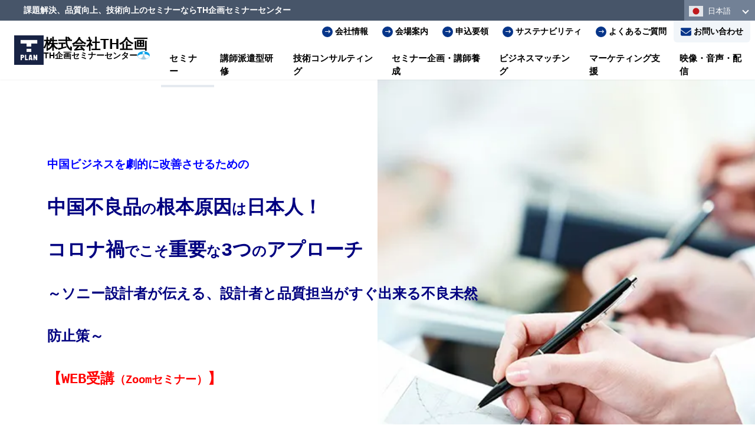

--- FILE ---
content_type: text/html; charset=UTF-8
request_url: https://www.thplan.com/seminar/60734/
body_size: 19688
content:
<!DOCTYPE html><html lang="ja"><head><meta charset="utf-8" /><link rel="preconnect" href="https://cdn.gtranslate.net"><link rel="dns-prefetch" href="https://cdn.gtranslate.net"><meta name="format-detection" content="telephone=no"><meta http-equiv="X-UA-Compatible" content="IE=edge"><meta name="viewport" content="width=device-width,initial-scale=1" /><meta name='robots' content='max-image-preview:large' /><style>img:is([sizes="auto" i], [sizes^="auto," i]) { contain-intrinsic-size: 3000px 1500px }</style><meta name="description" content="中国メーカーの製造現場,トラブルをなくアプローチ,国民性を理解した仕事の進め方,商社・OEM/ODMメーカーとの関わり方,通訳に100％伝える会話, 中国メーカーに不良品を作らせないノウハウ等について,豊富な経験を踏まえ実践的に解説する特別セミナー！！"><title>中国不良品の根本原因は日本人！ コロナ禍でこそ重要な3つのアプローチ ～ソニー設計者が伝える、設計者と品質担当がすぐ出来る不良未然防止策～ 【WEB受講（Zoomセミナー）】 | TH企画セミナーセンター | 技術セミナー</title><link rel="canonical" href="https://www.thplan.com/seminar/60734/"><meta property="og:locale" content="ja_JP"><meta property="og:type" content="article"><meta property="og:title" content="中国不良品の根本原因は日本人！ コロナ禍でこそ重要な3つのアプローチ ～ソニー設計者が伝える、設計者と品質担当がすぐ出来る不良未然防止策～ 【WEB受講（Zoomセミナー）】 | TH企画セミナーセンター | 技術セミナー"><meta property="og:url" content="https://www.thplan.com/seminar/60734/"><meta property="og:site_name" content="TH企画セミナーセンター | 技術セミナー"><meta name="twitter:card" content="summary">  <script type="text/javascript">window._wpemojiSettings = {"baseUrl":"https:\/\/s.w.org\/images\/core\/emoji\/16.0.1\/72x72\/","ext":".png","svgUrl":"https:\/\/s.w.org\/images\/core\/emoji\/16.0.1\/svg\/","svgExt":".svg","source":{"concatemoji":"https:\/\/www.thplan.com\/wp-includes\/js\/wp-emoji-release.min.js?ver=6.8.3"}};
/*! This file is auto-generated */
!function(s,n){var o,i,e;function c(e){try{var t={supportTests:e,timestamp:(new Date).valueOf()};sessionStorage.setItem(o,JSON.stringify(t))}catch(e){}}function p(e,t,n){e.clearRect(0,0,e.canvas.width,e.canvas.height),e.fillText(t,0,0);var t=new Uint32Array(e.getImageData(0,0,e.canvas.width,e.canvas.height).data),a=(e.clearRect(0,0,e.canvas.width,e.canvas.height),e.fillText(n,0,0),new Uint32Array(e.getImageData(0,0,e.canvas.width,e.canvas.height).data));return t.every(function(e,t){return e===a[t]})}function u(e,t){e.clearRect(0,0,e.canvas.width,e.canvas.height),e.fillText(t,0,0);for(var n=e.getImageData(16,16,1,1),a=0;a<n.data.length;a++)if(0!==n.data[a])return!1;return!0}function f(e,t,n,a){switch(t){case"flag":return n(e,"\ud83c\udff3\ufe0f\u200d\u26a7\ufe0f","\ud83c\udff3\ufe0f\u200b\u26a7\ufe0f")?!1:!n(e,"\ud83c\udde8\ud83c\uddf6","\ud83c\udde8\u200b\ud83c\uddf6")&&!n(e,"\ud83c\udff4\udb40\udc67\udb40\udc62\udb40\udc65\udb40\udc6e\udb40\udc67\udb40\udc7f","\ud83c\udff4\u200b\udb40\udc67\u200b\udb40\udc62\u200b\udb40\udc65\u200b\udb40\udc6e\u200b\udb40\udc67\u200b\udb40\udc7f");case"emoji":return!a(e,"\ud83e\udedf")}return!1}function g(e,t,n,a){var r="undefined"!=typeof WorkerGlobalScope&&self instanceof WorkerGlobalScope?new OffscreenCanvas(300,150):s.createElement("canvas"),o=r.getContext("2d",{willReadFrequently:!0}),i=(o.textBaseline="top",o.font="600 32px Arial",{});return e.forEach(function(e){i[e]=t(o,e,n,a)}),i}function t(e){var t=s.createElement("script");t.src=e,t.defer=!0,s.head.appendChild(t)}"undefined"!=typeof Promise&&(o="wpEmojiSettingsSupports",i=["flag","emoji"],n.supports={everything:!0,everythingExceptFlag:!0},e=new Promise(function(e){s.addEventListener("DOMContentLoaded",e,{once:!0})}),new Promise(function(t){var n=function(){try{var e=JSON.parse(sessionStorage.getItem(o));if("object"==typeof e&&"number"==typeof e.timestamp&&(new Date).valueOf()<e.timestamp+604800&&"object"==typeof e.supportTests)return e.supportTests}catch(e){}return null}();if(!n){if("undefined"!=typeof Worker&&"undefined"!=typeof OffscreenCanvas&&"undefined"!=typeof URL&&URL.createObjectURL&&"undefined"!=typeof Blob)try{var e="postMessage("+g.toString()+"("+[JSON.stringify(i),f.toString(),p.toString(),u.toString()].join(",")+"));",a=new Blob([e],{type:"text/javascript"}),r=new Worker(URL.createObjectURL(a),{name:"wpTestEmojiSupports"});return void(r.onmessage=function(e){c(n=e.data),r.terminate(),t(n)})}catch(e){}c(n=g(i,f,p,u))}t(n)}).then(function(e){for(var t in e)n.supports[t]=e[t],n.supports.everything=n.supports.everything&&n.supports[t],"flag"!==t&&(n.supports.everythingExceptFlag=n.supports.everythingExceptFlag&&n.supports[t]);n.supports.everythingExceptFlag=n.supports.everythingExceptFlag&&!n.supports.flag,n.DOMReady=!1,n.readyCallback=function(){n.DOMReady=!0}}).then(function(){return e}).then(function(){var e;n.supports.everything||(n.readyCallback(),(e=n.source||{}).concatemoji?t(e.concatemoji):e.wpemoji&&e.twemoji&&(t(e.twemoji),t(e.wpemoji)))}))}((window,document),window._wpemojiSettings);</script> <style id='wp-emoji-styles-inline-css' type='text/css'>img.wp-smiley, img.emoji {
		display: inline !important;
		border: none !important;
		box-shadow: none !important;
		height: 1em !important;
		width: 1em !important;
		margin: 0 0.07em !important;
		vertical-align: -0.1em !important;
		background: none !important;
		padding: 0 !important;
	}</style><link rel='stylesheet' id='wp-block-library-css' href='https://www.thplan.com/wp-includes/css/dist/block-library/style.min.css?ver=6.8.3' type='text/css' media='all' /><style id='wp-block-library-theme-inline-css' type='text/css'>.wp-block-audio :where(figcaption){color:#555;font-size:13px;text-align:center}.is-dark-theme .wp-block-audio :where(figcaption){color:#ffffffa6}.wp-block-audio{margin:0 0 1em}.wp-block-code{border:1px solid #ccc;border-radius:4px;font-family:Menlo,Consolas,monaco,monospace;padding:.8em 1em}.wp-block-embed :where(figcaption){color:#555;font-size:13px;text-align:center}.is-dark-theme .wp-block-embed :where(figcaption){color:#ffffffa6}.wp-block-embed{margin:0 0 1em}.blocks-gallery-caption{color:#555;font-size:13px;text-align:center}.is-dark-theme .blocks-gallery-caption{color:#ffffffa6}:root :where(.wp-block-image figcaption){color:#555;font-size:13px;text-align:center}.is-dark-theme :root :where(.wp-block-image figcaption){color:#ffffffa6}.wp-block-image{margin:0 0 1em}.wp-block-pullquote{border-bottom:4px solid;border-top:4px solid;color:currentColor;margin-bottom:1.75em}.wp-block-pullquote cite,.wp-block-pullquote footer,.wp-block-pullquote__citation{color:currentColor;font-size:.8125em;font-style:normal;text-transform:uppercase}.wp-block-quote{border-left:.25em solid;margin:0 0 1.75em;padding-left:1em}.wp-block-quote cite,.wp-block-quote footer{color:currentColor;font-size:.8125em;font-style:normal;position:relative}.wp-block-quote:where(.has-text-align-right){border-left:none;border-right:.25em solid;padding-left:0;padding-right:1em}.wp-block-quote:where(.has-text-align-center){border:none;padding-left:0}.wp-block-quote.is-large,.wp-block-quote.is-style-large,.wp-block-quote:where(.is-style-plain){border:none}.wp-block-search .wp-block-search__label{font-weight:700}.wp-block-search__button{border:1px solid #ccc;padding:.375em .625em}:where(.wp-block-group.has-background){padding:1.25em 2.375em}.wp-block-separator.has-css-opacity{opacity:.4}.wp-block-separator{border:none;border-bottom:2px solid;margin-left:auto;margin-right:auto}.wp-block-separator.has-alpha-channel-opacity{opacity:1}.wp-block-separator:not(.is-style-wide):not(.is-style-dots){width:100px}.wp-block-separator.has-background:not(.is-style-dots){border-bottom:none;height:1px}.wp-block-separator.has-background:not(.is-style-wide):not(.is-style-dots){height:2px}.wp-block-table{margin:0 0 1em}.wp-block-table td,.wp-block-table th{word-break:normal}.wp-block-table :where(figcaption){color:#555;font-size:13px;text-align:center}.is-dark-theme .wp-block-table :where(figcaption){color:#ffffffa6}.wp-block-video :where(figcaption){color:#555;font-size:13px;text-align:center}.is-dark-theme .wp-block-video :where(figcaption){color:#ffffffa6}.wp-block-video{margin:0 0 1em}:root :where(.wp-block-template-part.has-background){margin-bottom:0;margin-top:0;padding:1.25em 2.375em}</style><style id='classic-theme-styles-inline-css' type='text/css'>/*! This file is auto-generated */
.wp-block-button__link{color:#fff;background-color:#32373c;border-radius:9999px;box-shadow:none;text-decoration:none;padding:calc(.667em + 2px) calc(1.333em + 2px);font-size:1.125em}.wp-block-file__button{background:#32373c;color:#fff;text-decoration:none}</style><link rel='stylesheet' id='style-single-css' href='https://www.thplan.com/wp-content/cache/autoptimize/css/autoptimize_single_9af462d728e7c6b7008ff425420a9516.css?ver=6.8.3' type='text/css' media='all' /><style id='global-styles-inline-css' type='text/css'>:root{--wp--preset--aspect-ratio--square: 1;--wp--preset--aspect-ratio--4-3: 4/3;--wp--preset--aspect-ratio--3-4: 3/4;--wp--preset--aspect-ratio--3-2: 3/2;--wp--preset--aspect-ratio--2-3: 2/3;--wp--preset--aspect-ratio--16-9: 16/9;--wp--preset--aspect-ratio--9-16: 9/16;--wp--preset--color--black: #000000;--wp--preset--color--cyan-bluish-gray: #abb8c3;--wp--preset--color--white: #ffffff;--wp--preset--color--pale-pink: #f78da7;--wp--preset--color--vivid-red: #cf2e2e;--wp--preset--color--luminous-vivid-orange: #ff6900;--wp--preset--color--luminous-vivid-amber: #fcb900;--wp--preset--color--light-green-cyan: #7bdcb5;--wp--preset--color--vivid-green-cyan: #00d084;--wp--preset--color--pale-cyan-blue: #8ed1fc;--wp--preset--color--vivid-cyan-blue: #0693e3;--wp--preset--color--vivid-purple: #9b51e0;--wp--preset--gradient--vivid-cyan-blue-to-vivid-purple: linear-gradient(135deg,rgba(6,147,227,1) 0%,rgb(155,81,224) 100%);--wp--preset--gradient--light-green-cyan-to-vivid-green-cyan: linear-gradient(135deg,rgb(122,220,180) 0%,rgb(0,208,130) 100%);--wp--preset--gradient--luminous-vivid-amber-to-luminous-vivid-orange: linear-gradient(135deg,rgba(252,185,0,1) 0%,rgba(255,105,0,1) 100%);--wp--preset--gradient--luminous-vivid-orange-to-vivid-red: linear-gradient(135deg,rgba(255,105,0,1) 0%,rgb(207,46,46) 100%);--wp--preset--gradient--very-light-gray-to-cyan-bluish-gray: linear-gradient(135deg,rgb(238,238,238) 0%,rgb(169,184,195) 100%);--wp--preset--gradient--cool-to-warm-spectrum: linear-gradient(135deg,rgb(74,234,220) 0%,rgb(151,120,209) 20%,rgb(207,42,186) 40%,rgb(238,44,130) 60%,rgb(251,105,98) 80%,rgb(254,248,76) 100%);--wp--preset--gradient--blush-light-purple: linear-gradient(135deg,rgb(255,206,236) 0%,rgb(152,150,240) 100%);--wp--preset--gradient--blush-bordeaux: linear-gradient(135deg,rgb(254,205,165) 0%,rgb(254,45,45) 50%,rgb(107,0,62) 100%);--wp--preset--gradient--luminous-dusk: linear-gradient(135deg,rgb(255,203,112) 0%,rgb(199,81,192) 50%,rgb(65,88,208) 100%);--wp--preset--gradient--pale-ocean: linear-gradient(135deg,rgb(255,245,203) 0%,rgb(182,227,212) 50%,rgb(51,167,181) 100%);--wp--preset--gradient--electric-grass: linear-gradient(135deg,rgb(202,248,128) 0%,rgb(113,206,126) 100%);--wp--preset--gradient--midnight: linear-gradient(135deg,rgb(2,3,129) 0%,rgb(40,116,252) 100%);--wp--preset--font-size--small: 13px;--wp--preset--font-size--medium: 20px;--wp--preset--font-size--large: 36px;--wp--preset--font-size--x-large: 42px;--wp--preset--spacing--20: 0.44rem;--wp--preset--spacing--30: 0.67rem;--wp--preset--spacing--40: 1rem;--wp--preset--spacing--50: 1.5rem;--wp--preset--spacing--60: 2.25rem;--wp--preset--spacing--70: 3.38rem;--wp--preset--spacing--80: 5.06rem;--wp--preset--shadow--natural: 6px 6px 9px rgba(0, 0, 0, 0.2);--wp--preset--shadow--deep: 12px 12px 50px rgba(0, 0, 0, 0.4);--wp--preset--shadow--sharp: 6px 6px 0px rgba(0, 0, 0, 0.2);--wp--preset--shadow--outlined: 6px 6px 0px -3px rgba(255, 255, 255, 1), 6px 6px rgba(0, 0, 0, 1);--wp--preset--shadow--crisp: 6px 6px 0px rgba(0, 0, 0, 1);}:where(.is-layout-flex){gap: 0.5em;}:where(.is-layout-grid){gap: 0.5em;}body .is-layout-flex{display: flex;}.is-layout-flex{flex-wrap: wrap;align-items: center;}.is-layout-flex > :is(*, div){margin: 0;}body .is-layout-grid{display: grid;}.is-layout-grid > :is(*, div){margin: 0;}:where(.wp-block-columns.is-layout-flex){gap: 2em;}:where(.wp-block-columns.is-layout-grid){gap: 2em;}:where(.wp-block-post-template.is-layout-flex){gap: 1.25em;}:where(.wp-block-post-template.is-layout-grid){gap: 1.25em;}.has-black-color{color: var(--wp--preset--color--black) !important;}.has-cyan-bluish-gray-color{color: var(--wp--preset--color--cyan-bluish-gray) !important;}.has-white-color{color: var(--wp--preset--color--white) !important;}.has-pale-pink-color{color: var(--wp--preset--color--pale-pink) !important;}.has-vivid-red-color{color: var(--wp--preset--color--vivid-red) !important;}.has-luminous-vivid-orange-color{color: var(--wp--preset--color--luminous-vivid-orange) !important;}.has-luminous-vivid-amber-color{color: var(--wp--preset--color--luminous-vivid-amber) !important;}.has-light-green-cyan-color{color: var(--wp--preset--color--light-green-cyan) !important;}.has-vivid-green-cyan-color{color: var(--wp--preset--color--vivid-green-cyan) !important;}.has-pale-cyan-blue-color{color: var(--wp--preset--color--pale-cyan-blue) !important;}.has-vivid-cyan-blue-color{color: var(--wp--preset--color--vivid-cyan-blue) !important;}.has-vivid-purple-color{color: var(--wp--preset--color--vivid-purple) !important;}.has-black-background-color{background-color: var(--wp--preset--color--black) !important;}.has-cyan-bluish-gray-background-color{background-color: var(--wp--preset--color--cyan-bluish-gray) !important;}.has-white-background-color{background-color: var(--wp--preset--color--white) !important;}.has-pale-pink-background-color{background-color: var(--wp--preset--color--pale-pink) !important;}.has-vivid-red-background-color{background-color: var(--wp--preset--color--vivid-red) !important;}.has-luminous-vivid-orange-background-color{background-color: var(--wp--preset--color--luminous-vivid-orange) !important;}.has-luminous-vivid-amber-background-color{background-color: var(--wp--preset--color--luminous-vivid-amber) !important;}.has-light-green-cyan-background-color{background-color: var(--wp--preset--color--light-green-cyan) !important;}.has-vivid-green-cyan-background-color{background-color: var(--wp--preset--color--vivid-green-cyan) !important;}.has-pale-cyan-blue-background-color{background-color: var(--wp--preset--color--pale-cyan-blue) !important;}.has-vivid-cyan-blue-background-color{background-color: var(--wp--preset--color--vivid-cyan-blue) !important;}.has-vivid-purple-background-color{background-color: var(--wp--preset--color--vivid-purple) !important;}.has-black-border-color{border-color: var(--wp--preset--color--black) !important;}.has-cyan-bluish-gray-border-color{border-color: var(--wp--preset--color--cyan-bluish-gray) !important;}.has-white-border-color{border-color: var(--wp--preset--color--white) !important;}.has-pale-pink-border-color{border-color: var(--wp--preset--color--pale-pink) !important;}.has-vivid-red-border-color{border-color: var(--wp--preset--color--vivid-red) !important;}.has-luminous-vivid-orange-border-color{border-color: var(--wp--preset--color--luminous-vivid-orange) !important;}.has-luminous-vivid-amber-border-color{border-color: var(--wp--preset--color--luminous-vivid-amber) !important;}.has-light-green-cyan-border-color{border-color: var(--wp--preset--color--light-green-cyan) !important;}.has-vivid-green-cyan-border-color{border-color: var(--wp--preset--color--vivid-green-cyan) !important;}.has-pale-cyan-blue-border-color{border-color: var(--wp--preset--color--pale-cyan-blue) !important;}.has-vivid-cyan-blue-border-color{border-color: var(--wp--preset--color--vivid-cyan-blue) !important;}.has-vivid-purple-border-color{border-color: var(--wp--preset--color--vivid-purple) !important;}.has-vivid-cyan-blue-to-vivid-purple-gradient-background{background: var(--wp--preset--gradient--vivid-cyan-blue-to-vivid-purple) !important;}.has-light-green-cyan-to-vivid-green-cyan-gradient-background{background: var(--wp--preset--gradient--light-green-cyan-to-vivid-green-cyan) !important;}.has-luminous-vivid-amber-to-luminous-vivid-orange-gradient-background{background: var(--wp--preset--gradient--luminous-vivid-amber-to-luminous-vivid-orange) !important;}.has-luminous-vivid-orange-to-vivid-red-gradient-background{background: var(--wp--preset--gradient--luminous-vivid-orange-to-vivid-red) !important;}.has-very-light-gray-to-cyan-bluish-gray-gradient-background{background: var(--wp--preset--gradient--very-light-gray-to-cyan-bluish-gray) !important;}.has-cool-to-warm-spectrum-gradient-background{background: var(--wp--preset--gradient--cool-to-warm-spectrum) !important;}.has-blush-light-purple-gradient-background{background: var(--wp--preset--gradient--blush-light-purple) !important;}.has-blush-bordeaux-gradient-background{background: var(--wp--preset--gradient--blush-bordeaux) !important;}.has-luminous-dusk-gradient-background{background: var(--wp--preset--gradient--luminous-dusk) !important;}.has-pale-ocean-gradient-background{background: var(--wp--preset--gradient--pale-ocean) !important;}.has-electric-grass-gradient-background{background: var(--wp--preset--gradient--electric-grass) !important;}.has-midnight-gradient-background{background: var(--wp--preset--gradient--midnight) !important;}.has-small-font-size{font-size: var(--wp--preset--font-size--small) !important;}.has-medium-font-size{font-size: var(--wp--preset--font-size--medium) !important;}.has-large-font-size{font-size: var(--wp--preset--font-size--large) !important;}.has-x-large-font-size{font-size: var(--wp--preset--font-size--x-large) !important;}
:where(.wp-block-post-template.is-layout-flex){gap: 1.25em;}:where(.wp-block-post-template.is-layout-grid){gap: 1.25em;}
:where(.wp-block-columns.is-layout-flex){gap: 2em;}:where(.wp-block-columns.is-layout-grid){gap: 2em;}
:root :where(.wp-block-pullquote){font-size: 1.5em;line-height: 1.6;}</style><link rel='stylesheet' id='contact-form-7-css' href='https://www.thplan.com/wp-content/cache/autoptimize/css/autoptimize_single_64ac31699f5326cb3c76122498b76f66.css?ver=6.1.4' type='text/css' media='all' /><link rel='stylesheet' id='cf7msm_styles-css' href='https://www.thplan.com/wp-content/cache/autoptimize/css/autoptimize_single_255808f5804c919ad0279a5bb3e9577e.css?ver=4.4.2' type='text/css' media='all' /><link rel='stylesheet' id='thp-style-css' href='https://www.thplan.com/wp-content/cache/autoptimize/css/autoptimize_single_062815b6dd874ad4ce0f89de0692e803.css?20250211&#038;ver=1.0.0' type='text/css' media='all' /> <script type="text/javascript" src="https://www.thplan.com/wp-includes/js/jquery/jquery.min.js?ver=3.7.1" id="jquery-core-js"></script> <script type="text/javascript" src="https://www.thplan.com/wp-includes/js/jquery/jquery-migrate.min.js?ver=3.4.1" id="jquery-migrate-js"></script> <link rel="https://api.w.org/" href="https://www.thplan.com/wp-json/" /><link rel="alternate" title="JSON" type="application/json" href="https://www.thplan.com/wp-json/wp/v2/seminars/60734" /><link rel="EditURI" type="application/rsd+xml" title="RSD" href="https://www.thplan.com/xmlrpc.php?rsd" /><meta name="generator" content="WordPress 6.8.3" /><link rel='shortlink' href='https://www.thplan.com/?p=60734' /><link rel="alternate" title="oEmbed (JSON)" type="application/json+oembed" href="https://www.thplan.com/wp-json/oembed/1.0/embed?url=https%3A%2F%2Fwww.thplan.com%2Fseminar%2F60734%2F" /><link rel="alternate" title="oEmbed (XML)" type="text/xml+oembed" href="https://www.thplan.com/wp-json/oembed/1.0/embed?url=https%3A%2F%2Fwww.thplan.com%2Fseminar%2F60734%2F&#038;format=xml" /><link rel="icon" href="https://www.thplan.com/wp-content/uploads/2024/06/cropped-logo-32x32.png" sizes="32x32" /><link rel="icon" href="https://www.thplan.com/wp-content/uploads/2024/06/cropped-logo-192x192.png" sizes="192x192" /><link rel="apple-touch-icon" href="https://www.thplan.com/wp-content/uploads/2024/06/cropped-logo-180x180.png" /><meta name="msapplication-TileImage" content="https://www.thplan.com/wp-content/uploads/2024/06/cropped-logo-270x270.png" />  <script async src="https://www.googletagmanager.com/gtag/js?id=G-SKXD3QZ56V"></script> <script>window.dataLayer = window.dataLayer || [];
  function gtag(){dataLayer.push(arguments);}
  gtag('js', new Date());
  gtag('config', 'G-SKXD3QZ56V');
  if (window.performance) {
    var timeSincePageLoad = Math.round(performance.now());
    gtag('event', 'timing_complete', {
      'name': 'load',
      'value': timeSincePageLoad,
      'event_category': 'JS Dependencies'
    });
  }</script> 
  <script>(function(w, d, s, l, i) {
    w[l] = w[l] || [];
    w[l].push({
      'gtm.start': new Date().getTime(),
      event: 'gtm.js'
    });
    var f = d.getElementsByTagName(s)[0],
      j = d.createElement(s),
      dl = l != 'dataLayer' ? '&l=' + l : '';
    j.async = true;
    j.src =
      'https://www.googletagmanager.com/gtm.js?id=' + i + dl;
    f.parentNode.insertBefore(j, f);
  })(window, document, 'script', 'dataLayer', 'GTM-5T9DGSLP');</script> </head><body class="wp-singular seminars-template-default single single-seminars postid-60734 single-format-standard wp-theme-thplan slide"> <noscript><iframe src="https://www.googletagmanager.com/ns.html?id=GTM-5T9DGSLP" height="0" width="0"
 style="display:none;visibility:hidden"></iframe></noscript><div id="root" class="loading_confirm"><div id="loading_container"><p class="loading_logo"> <img src="https://www.thplan.com/wp-content/themes/thplan/dist/assets/images/common/logo_wide.webp" width="200" height="66" alt="TH企画" /></p></div><div id="main_container"><nav class="common_global"> <button aria-label="global menu"
 class="common_trigger flex w-[70px] h-[70px] absolute right-0 top-0 z-[999999]"> <span class="common_trigger_button"> <span class="close"> <span class="fill"><span class="before bg-white"></span><span class="after bg-gray-900"></span></span> <span class="fill"><span class="before bg-white"></span><span class="after bg-gray-900"></span></span> </span> </span> </button><div class="common_global__main overflow-y-auto text-white"><div class="container-md !px-0"><div class="pt-[100vw] pb-[20vw]"><div class="h-full"><div class="common_header__id p-6"><p class="common_global__title text-base font-bold"> <span class="text-2xl lg:text-3xl">TH企画セミナーセンター</span></p></div><div class="flex flex-col lg:flex-row"><div class="w-full lg:w-2/3 p-6"><ul class="flex flex-col divide-y divide-slate-200"><li> <a href="/"
 class="flex flex-row-reverse md:flex-row justify-between md:justify-start items-center py-4"> <span
 class="icon bg-primary text-white rounded-full w-4 h-4 flex items-center justify-center mr-2"> <svg xmlns="http://www.w3.org/2000/svg" fill="none" viewBox="0 0 24 24" stroke-width="1.5"
 stroke="currentColor" class="w-3 h-3"> <path stroke-linecap="round" stroke-linejoin="round"
 d="M4.5 12h15m0 0l-6.75-6.75M19.5 12l-6.75 6.75" /> </svg> </span> <span class="inline text-lg font-bold"><span class="hover-underline py-1">HOME</span></span> </a></li><li> <a href="/th-seminars/"
 class="flex flex-row-reverse md:flex-row justify-between md:justify-start items-center py-4"> <span
 class="icon bg-primary text-white rounded-full w-4 h-4 flex items-center justify-center mr-2"> <svg xmlns="http://www.w3.org/2000/svg" fill="none" viewBox="0 0 24 24" stroke-width="1.5"
 stroke="currentColor" class="w-3 h-3"> <path stroke-linecap="round" stroke-linejoin="round"
 d="M4.5 12h15m0 0l-6.75-6.75M19.5 12l-6.75 6.75" /> </svg> </span> <span class="inline text-lg font-bold"><span class="hover-underline py-1">セミナー</span></span> </a><ul class="grid sm:grid-cols-2 gap-4 pb-6 pl-[1em] sm:pl-[1.5em]"><li> <a href="/seminars/?seminar_kind=standard"
 class="flex flex-row-reverse md:flex-row justify-between md:justify-start items-center"> <span
 class="icon bg-primary text-white rounded-full w-4 h-4 flex items-center justify-center mr-2"><svg
 xmlns="http://www.w3.org/2000/svg" fill="none" viewBox="0 0 24 24" stroke-width="1.5"
 stroke="currentColor" class="w-3 h-3"> <path stroke-linecap="round" stroke-linejoin="round"
 d="M4.5 12h15m0 0l-6.75-6.75M19.5 12l-6.75 6.75" /> </svg></span> <span class="inline font-bold"><span class="hover-underline py-1">オープンセミナー</span></span> </a></li><li> <a href="/seminars/?seminar_kind=ondemand"
 class="flex flex-row-reverse md:flex-row justify-between md:justify-start items-center"> <span
 class="icon bg-primary text-white rounded-full w-4 h-4 flex items-center justify-center mr-2"><svg
 xmlns="http://www.w3.org/2000/svg" fill="none" viewBox="0 0 24 24" stroke-width="1.5"
 stroke="currentColor" class="w-3 h-3"> <path stroke-linecap="round" stroke-linejoin="round"
 d="M4.5 12h15m0 0l-6.75-6.75M19.5 12l-6.75 6.75" /> </svg></span> <span class="inline font-bold"><span class="hover-underline py-1">オンデマンドセミナー</span></span> </a></li><li> <a href="/seminars/?seminar_cost[]=sub"
 class="flex flex-row-reverse md:flex-row justify-between md:justify-start items-center"> <span
 class="icon bg-primary text-white rounded-full w-4 h-4 flex items-center justify-center mr-2"><svg
 xmlns="http://www.w3.org/2000/svg" fill="none" viewBox="0 0 24 24" stroke-width="1.5"
 stroke="currentColor" class="w-3 h-3"> <path stroke-linecap="round" stroke-linejoin="round"
 d="M4.5 12h15m0 0l-6.75-6.75M19.5 12l-6.75 6.75" /> </svg></span> <span class="inline font-bold"><span
 class="hover-underline py-1">助成金・補助金活用セミナー</span></span> </a></li><li> <a href="/seminars/?seminar_cost[]=free"
 class="flex flex-row-reverse md:flex-row justify-between md:justify-start items-center"> <span
 class="icon bg-primary text-white rounded-full w-4 h-4 flex items-center justify-center mr-2"><svg
 xmlns="http://www.w3.org/2000/svg" fill="none" viewBox="0 0 24 24" stroke-width="1.5"
 stroke="currentColor" class="w-3 h-3"> <path stroke-linecap="round" stroke-linejoin="round"
 d="M4.5 12h15m0 0l-6.75-6.75M19.5 12l-6.75 6.75" /> </svg></span> <span class="inline font-bold"><span class="hover-underline py-1">無料セミナー</span></span> </a></li></ul></li><li> <a href="/instructor/"
 class="flex flex-row-reverse md:flex-row justify-between md:justify-start items-center py-4"> <span
 class="icon bg-primary text-white rounded-full w-4 h-4 flex items-center justify-center mr-2"><svg
 xmlns="http://www.w3.org/2000/svg" fill="none" viewBox="0 0 24 24" stroke-width="1.5"
 stroke="currentColor" class="w-3 h-3"> <path stroke-linecap="round" stroke-linejoin="round"
 d="M4.5 12h15m0 0l-6.75-6.75M19.5 12l-6.75 6.75" /> </svg></span> <span class="inline text-lg font-bold"><span
 class="hover-underline py-1">講師派遣型研修</span></span> </a></li><li> <a href="/consulting/"
 class="flex flex-row-reverse md:flex-row justify-between md:justify-start items-center py-4"> <span
 class="icon bg-primary text-white rounded-full w-4 h-4 flex items-center justify-center mr-2"> <svg xmlns="http://www.w3.org/2000/svg" fill="none" viewBox="0 0 24 24" stroke-width="1.5"
 stroke="currentColor" class="w-3 h-3"> <path stroke-linecap="round" stroke-linejoin="round"
 d="M4.5 12h15m0 0l-6.75-6.75M19.5 12l-6.75 6.75" /> </svg> </span> <span class="inline text-lg font-bold"><span
 class="hover-underline py-1">技術コンサルティング</span></span> </a></li><li> <a href="/development/"
 class="flex flex-row-reverse md:flex-row justify-between md:justify-start items-center py-4"> <span
 class="icon bg-primary text-white rounded-full w-4 h-4 flex items-center justify-center mr-2"><svg
 xmlns="http://www.w3.org/2000/svg" fill="none" viewBox="0 0 24 24" stroke-width="1.5"
 stroke="currentColor" class="w-3 h-3"> <path stroke-linecap="round" stroke-linejoin="round"
 d="M4.5 12h15m0 0l-6.75-6.75M19.5 12l-6.75 6.75" /> </svg></span> <span class="inline text-lg font-bold"><span
 class="hover-underline py-1">セミナー企画・講師養成</span></span> </a></li><li> <a href="/matching/"
 class="flex flex-row-reverse md:flex-row justify-between md:justify-start items-center py-4"> <span
 class="icon bg-primary text-white rounded-full w-4 h-4 flex items-center justify-center mr-2"> <svg xmlns="http://www.w3.org/2000/svg" fill="none" viewBox="0 0 24 24" stroke-width="1.5"
 stroke="currentColor" class="w-3 h-3"> <path stroke-linecap="round" stroke-linejoin="round"
 d="M4.5 12h15m0 0l-6.75-6.75M19.5 12l-6.75 6.75" /> </svg> </span> <span class="inline text-lg font-bold"><span
 class="hover-underline py-1">ビジネスマッチング</span></span> </a></li><li> <a href="/marketing/"
 class="flex flex-row-reverse md:flex-row justify-between md:justify-start items-center py-4"> <span
 class="icon bg-primary text-white rounded-full w-4 h-4 flex items-center justify-center mr-2"> <svg xmlns="http://www.w3.org/2000/svg" fill="none" viewBox="0 0 24 24" stroke-width="1.5"
 stroke="currentColor" class="w-3 h-3"> <path stroke-linecap="round" stroke-linejoin="round"
 d="M4.5 12h15m0 0l-6.75-6.75M19.5 12l-6.75 6.75" /> </svg> </span> <span class="inline text-lg font-bold"><span
 class="hover-underline py-1">マーケティング支援</span></span> </a></li><li> <a href="/web/"
 class="flex flex-row-reverse md:flex-row justify-between md:justify-start items-center py-4"> <span
 class="icon bg-primary text-white rounded-full w-4 h-4 flex items-center justify-center mr-2"> <svg xmlns="http://www.w3.org/2000/svg" fill="none" viewBox="0 0 24 24" stroke-width="1.5"
 stroke="currentColor" class="w-3 h-3"> <path stroke-linecap="round" stroke-linejoin="round"
 d="M4.5 12h15m0 0l-6.75-6.75M19.5 12l-6.75 6.75" /> </svg> </span> <span class="inline text-lg font-bold"><span
 class="hover-underline py-1">映像・音声・配信</span></span> </a></li></ul></div><div class="w-full lg:w-1/3 lg:p-6"><div class="bg-slate-800 px-4 py-10 rounded-md"><ul class="flex flex-col gap-1 xl:gap-2"><li> <a href="/company/"
 class="flex flex-row-reverse md:flex-row justify-between md:justify-start items-center px-3 py-2"> <span
 class="icon bg-white text-black rounded-full w-4 h-4 flex items-center justify-center mr-2"> <svg xmlns="http://www.w3.org/2000/svg" fill="none" viewBox="0 0 24 24" stroke-width="1.5"
 stroke="currentColor" class="w-3 h-3"> <path stroke-linecap="round" stroke-linejoin="round"
 d="M4.5 12h15m0 0l-6.75-6.75M19.5 12l-6.75 6.75" /> </svg> </span> <span class="inline"><span class="hover-underline py-1">会社情報</span></span> </a></li><li> <a href="/hall/"
 class="flex flex-row-reverse md:flex-row justify-between md:justify-start items-center px-3 py-2"> <span
 class="icon bg-white text-black rounded-full w-4 h-4 flex items-center justify-center mr-2"> <svg xmlns="http://www.w3.org/2000/svg" fill="none" viewBox="0 0 24 24" stroke-width="1.5"
 stroke="currentColor" class="w-3 h-3"> <path stroke-linecap="round" stroke-linejoin="round"
 d="M4.5 12h15m0 0l-6.75-6.75M19.5 12l-6.75 6.75" /> </svg> </span> <span class="inline"><span class="hover-underline py-1">会場案内</span></span> </a></li><li> <a href="/offer/"
 class="flex flex-row-reverse md:flex-row justify-between md:justify-start items-center px-3 py-2"> <span
 class="icon bg-white text-black rounded-full w-4 h-4 flex items-center justify-center mr-2"> <svg xmlns="http://www.w3.org/2000/svg" fill="none" viewBox="0 0 24 24" stroke-width="1.5"
 stroke="currentColor" class="w-3 h-3"> <path stroke-linecap="round" stroke-linejoin="round"
 d="M4.5 12h15m0 0l-6.75-6.75M19.5 12l-6.75 6.75" /> </svg> </span> <span class="inline"><span class="hover-underline py-1">申込要領</span></span> </a></li><li> <a href="/rental/"
 class="flex flex-row-reverse md:flex-row justify-between md:justify-start items-center px-3 py-2"> <span
 class="icon bg-white text-black rounded-full w-4 h-4 flex items-center justify-center mr-2"> <svg xmlns="http://www.w3.org/2000/svg" fill="none" viewBox="0 0 24 24" stroke-width="1.5"
 stroke="currentColor" class="w-3 h-3"> <path stroke-linecap="round" stroke-linejoin="round"
 d="M4.5 12h15m0 0l-6.75-6.75M19.5 12l-6.75 6.75" /> </svg> </span> <span class="inline"><span class="hover-underline py-1">スタジオ・セミナールームレンタル</span></span> </a></li><li> <a href="/sustainability/"
 class="flex flex-row-reverse md:flex-row justify-between md:justify-start items-center px-3 py-2"> <span
 class="icon bg-white text-black rounded-full w-4 h-4 flex items-center justify-center mr-2"> <svg xmlns="http://www.w3.org/2000/svg" fill="none" viewBox="0 0 24 24" stroke-width="1.5"
 stroke="currentColor" class="w-3 h-3"> <path stroke-linecap="round" stroke-linejoin="round"
 d="M4.5 12h15m0 0l-6.75-6.75M19.5 12l-6.75 6.75" /> </svg> </span> <span class="inline"><span class="hover-underline py-1">サステナビリティ</span></span> </a></li><li> <a href="/qa/"
 class="flex flex-row-reverse md:flex-row justify-between md:justify-start items-center px-3 py-2"> <span
 class="icon bg-white text-black rounded-full w-4 h-4 flex items-center justify-center mr-2"> <svg xmlns="http://www.w3.org/2000/svg" fill="none" viewBox="0 0 24 24" stroke-width="1.5"
 stroke="currentColor" class="w-3 h-3"> <path stroke-linecap="round" stroke-linejoin="round"
 d="M4.5 12h15m0 0l-6.75-6.75M19.5 12l-6.75 6.75" /> </svg> </span> <span class="inline"><span class="hover-underline py-1">よくあるご質問</span></span> </a></li><li> <a href="/contact/"
 class="flex flex-row-reverse md:flex-row justify-between md:justify-start items-center px-3 py-2"> <span
 class="icon bg-white text-black rounded-full w-4 h-4 flex items-center justify-center mr-2"> <svg xmlns="http://www.w3.org/2000/svg" fill="none" viewBox="0 0 24 24" stroke-width="1.5"
 stroke="currentColor" class="w-3 h-3"> <path stroke-linecap="round" stroke-linejoin="round"
 d="M4.5 12h15m0 0l-6.75-6.75M19.5 12l-6.75 6.75" /> </svg> </span> <span class="inline"><span class="hover-underline py-1">お問い合わせ</span></span> </a></li><li> <a href="/privacy/"
 class="flex flex-row-reverse md:flex-row justify-between md:justify-start items-center px-3 py-2"> <span
 class="icon bg-white text-black rounded-full w-4 h-4 flex items-center justify-center mr-2"> <svg xmlns="http://www.w3.org/2000/svg" fill="none" viewBox="0 0 24 24" stroke-width="1.5"
 stroke="currentColor" class="w-3 h-3"> <path stroke-linecap="round" stroke-linejoin="round"
 d="M4.5 12h15m0 0l-6.75-6.75M19.5 12l-6.75 6.75" /> </svg> </span> <span class="inline"><span class="hover-underline py-1">プライバシーポリシー</span></span> </a></li></ul></div></div></div></div></div></div></div><div class="common_global__bg"><div class="bg"><p class="fill bg-primary-black"> <noscript><img loading="lazy" class="object-cover object-center min-w-[980px] w-full h-full opacity-15"
 src="https://www.thplan.com/wp-content/themes/thplan/dist/assets/images/image_271780656.jpg.webp" alt="グローバルメニュー背景" /></noscript><img loading="lazy" class="lazyload object-cover object-center min-w-[980px] w-full h-full opacity-15"
 src='data:image/svg+xml,%3Csvg%20xmlns=%22http://www.w3.org/2000/svg%22%20viewBox=%220%200%20210%20140%22%3E%3C/svg%3E' data-src="https://www.thplan.com/wp-content/themes/thplan/dist/assets/images/image_271780656.jpg.webp" alt="グローバルメニュー背景" /></p></div></div></nav><div class="topbar bg-slate-600 text-white relative z-[999999]"><p class="topbar_contents px-2 xl:px-10">課題解決、品質向上、技術向上のセミナーならTH企画セミナーセンター</p><div class="gtranslate_wrapper"></div> <script>window.gtranslateSettings = {
          default_language: 'ja',
          native_language_names: true,
          detect_browser_language: false,
          languages: ['ja', 'en', 'ko', 'zh-CN', 'zh-TW'],
          wrapper_selector: '.gtranslate_wrapper',
          flag_size: 18,
          switcher_horizontal_position: 'right',
          switcher_vertical_position: 'top',
          switcher_open_direction: 'bottom',
        };

        // スクリプトの動的読み込み
        document.addEventListener('DOMContentLoaded', function() {
          setTimeout(() => {
            const script = document.createElement('script');
            script.src = 'https://cdn.gtranslate.net/widgets/latest/dwf.js';
            script.defer = true;
            document.body.appendChild(script);
          }, 2000); // ページロード後2秒後に読み込み
        });</script> </div> <input type="checkbox" name="navigation" id="header_navigation_toggle" value="header_navigation_toggle"
 class="z-[99999] p-10 fixed left-4 top-10 hidden" /><header class="header-001 header_navigation is-fixed-child"><div class="header-001__container w-full z-[9999] shadow-sm"><div class="flex justify-between w-full h-[70px] xl:h-[100px] bg-white"><p class="h-full flex items-center"> <a href="/" class="common_id logo"> <noscript><img src="https://www.thplan.com/wp-content/themes/thplan/dist/assets/images/common/logo.png" width="50" height="50"
 class="common_id_image" alt="TH企画セミナーセンター" /></noscript><img src='data:image/svg+xml,%3Csvg%20xmlns=%22http://www.w3.org/2000/svg%22%20viewBox=%220%200%2050%2050%22%3E%3C/svg%3E' data-src="https://www.thplan.com/wp-content/themes/thplan/dist/assets/images/common/logo.png" width="50" height="50"
 class="lazyload common_id_image" alt="TH企画セミナーセンター" /> <span class="common_id_contents"> <span class="common_id_name">株式会社TH企画</span> <span class="common_id_seminar"> <span class="common_id_seminar_text"> TH企画セミナーセンター </span> <span class="common_id_seminar_logo"> <noscript><img src="https://www.thplan.com/wp-content/themes/thplan/dist/assets/images/common/seminar_logo.png" width="21" height="14"
 class="w-full" alt="TH企画セミナーセンター ロゴ" /></noscript><img src='data:image/svg+xml,%3Csvg%20xmlns=%22http://www.w3.org/2000/svg%22%20viewBox=%220%200%2021%2014%22%3E%3C/svg%3E' data-src="https://www.thplan.com/wp-content/themes/thplan/dist/assets/images/common/seminar_logo.png" width="21" height="14"
 class="lazyload w-full" alt="TH企画セミナーセンター ロゴ" /> </span> </span> </span> </a></p><div class="ml-auto flex items-center h-full"><div class="hidden xl:flex flex-col justify-between h-full"><div class="flex justify-end font-bold"><ul class="flex justify-end pr-[0.6vw]"><li class="item"> <a href="/company/" class="menu_label"> <span
 class="flex items-center justify-center rounded-full w-[18px] h-[18px] text-[9px] bg-primary-black text-white"><i
 class="fa-solid fa-arrow-right-long"></i></span> <span class="pl-1 hover-underline">会社情報</span> </a></li><li class="item"> <a href="/hall/" class="menu_label"> <span
 class="flex items-center justify-center rounded-full w-[18px] h-[18px] text-[9px] bg-primary-black text-white"><i
 class="fa-solid fa-arrow-right-long"></i></span> <span class="pl-1 hover-underline">会場案内</span> </a></li><li class="item"> <a href="/offer/" class="menu_label"> <span
 class="flex items-center justify-center rounded-full w-[18px] h-[18px] text-[9px] bg-primary-black text-white"><i
 class="fa-solid fa-arrow-right-long"></i></span> <span class="pl-1 hover-underline">申込要領</span> </a></li><li class="item"> <a href="/sustainability/" class="menu_label"> <span
 class="flex items-center justify-center rounded-full w-[18px] h-[18px] text-[9px] bg-primary-black text-white"><i
 class="fa-solid fa-arrow-right-long"></i></span> <span class="pl-1 hover-underline">サステナビリティ</span> </a></li><li class="item"> <a href="/qa/" class="menu_label"> <span
 class="flex items-center justify-center rounded-full w-[18px] h-[18px] text-[9px] bg-primary-black text-white"><i
 class="fa-solid fa-arrow-right-long"></i></span> <span class="pl-1 hover-underline">よくあるご質問</span> </a></li><li class="item"> <a href="/contact/" class="menu_label bg-slate-100 hover:bg-slate-200"> <span class="flex items-center justify-center w-[18px] text-[18px] text-primary-black"><i
 class="fa-solid fa-envelope"></i></span> <span class="pl-1">お問い合わせ</span> </a></li></ul></div><div class="navigation_main text-[15px] 2xl:text-[16.2px] font-bold"><ul class="flex"><li class="navigation_item relative"> <a href="/th-seminars/" id="header_navigation_head"
 class="navigation_label px-[1.1vw] 2xl:px-[2.2vw]"> <span class="default tracking-wider">セミナー</span> <span class="navigation_underline"></span> </a></li><li class="navigation_item"> <a href="/instructor/" id="header_navigation04_head" class="navigation_label"> <span class="default 2xl:tracking-wide">講師派遣型研修</span> <span class="underline bg-blue-800"></span> </a></li><li class="navigation_item"> <a href="/consulting/" id="header_navigation02_head" class="navigation_label"> <span class="default 2xl:tracking-wide">技術コンサルティング</span> <span class="underline bg-blue-800"></span> </a></li><li class="navigation_item"> <a href="/development/" id="header_navigation07_head" class="navigation_label"> <span class="default 2xl:tracking-wide">セミナー企画・講師養成</span> <span class="underline bg-blue-800"></span> </a></li><li class="navigation_item"> <a href="/matching/" id="header_navigation05_head" class="navigation_label"> <span class="default 2xl:tracking-wide">ビジネスマッチング</span> <span class="underline bg-blue-800"></span> </a></li><li class="navigation_item"> <a href="/marketing/" id="header_navigation03_head" class="navigation_label"> <span class="default 2xl:tracking-wide">マーケティング支援</span> <span class="underline bg-blue-800"></span> </a></li><li class="navigation_item"> <a href="/web/" id="header_navigation06_head" class="navigation_label"> <span class="default 2xl:tracking-wide">映像・音声・配信</span> <span class="underline bg-blue-800"></span> </a></li></ul></div></div></div> <button aria-label="グローバルメニューボタン"
 class="common_trigger flex xl:hidden w-[70px] xl:w-[100px] h-full bg-slate-100 z-[999999]"> <span class="common_trigger_button"> <span class="open"> <span class="fill"><span class="before bg-blue-900"></span><span
 class="after bg-gray-500"></span></span> <span class="fill"><span class="before bg-blue-900"></span><span
 class="after bg-gray-500"></span></span> <span class="fill"><span class="before bg-blue-900"></span><span
 class="after bg-gray-500"></span></span> </span> <span class="close"> <span class="fill"><span class="before bg-white"></span><span class="after bg-gray-900"></span></span> <span class="fill"><span class="before bg-white"></span><span class="after bg-gray-900"></span></span> </span> </span> </button></div><nav class="text-white hidden xl:block shadow-md"><div class="header_navigation_body absolute top-[100px] left-0 w-full" id="header_navigation_body"><div class="flex justify-between gap-6 relative z-10"><div class="w-2/5 relative p-10"><p class="text-base font-bold mb-4">種別</p><ul class="grid grid-cols-2 gap-6"><li> <a href="/seminars/?seminar_kind=standard" class="navigation_button">オープンセミナー</a></li><li> <a href="/seminars/?seminar_kind=ondemand" class="navigation_button">オンデマンドセミナー</a></li><li> <a href="/seminars/?seminar_cost[]=sub" class="navigation_button">助成金・補助金活用セミナー</a></li><li> <a href="/seminars/?seminar_cost[]=free" class="navigation_button">無料セミナー</a></li></ul><div class="page_logo bottom-10 right-10 absolute px-0 py-0"><div class="relative flex gap-2 z-10 text-white"> <span class="page_logo_image"><noscript><img width="45" height="31"
 src="https://www.thplan.com/wp-content/themes/thplan/dist/assets/images/common/seminar_logo.png"
 alt="TH企画セミナーセンター ロゴ" /></noscript><img class="lazyload" width="45" height="31"
 src='data:image/svg+xml,%3Csvg%20xmlns=%22http://www.w3.org/2000/svg%22%20viewBox=%220%200%2045%2031%22%3E%3C/svg%3E' data-src="https://www.thplan.com/wp-content/themes/thplan/dist/assets/images/common/seminar_logo.png"
 alt="TH企画セミナーセンター ロゴ" /></span><h2 class="page_logo_contents logo"> <span class="page_logo_name">TH企画セミナーセンター</span> <span class="page_logo_note">Since 1993</span></h2></div></div></div><div class="w-3/5 relative p-10"><div class="relative z-10"><p class="text-base font-bold mb-4">カテゴリ</p><ul class="grid grid-cols-3 gap-6"><li class=""><a class="navigation_button text-primary-black" href="https://www.thplan.com/seminars/electronics/">エレクトロニクス</a></li><li class=""><a class="navigation_button text-primary-black" href="https://www.thplan.com/seminars/consulting/">コンサルティング</a></li><li class=""><a class="navigation_button text-primary-black" href="https://www.thplan.com/seminars/software/">ソフトウェア</a></li><li class=""><a class="navigation_button text-primary-black" href="https://www.thplan.com/seminars/business-humanskills/">ビジネスヒューマンスキル</a></li><li class=" hidden"><a class="navigation_button text-primary-black" href="https://www.thplan.com/seminars/pickup/">ピックアップ</a></li><li class=""><a class="navigation_button text-primary-black" href="https://www.thplan.com/seminars/mgmt-prodplan-techmgmt/">マネジメント・製品企画・技術経営</a></li><li class=""><a class="navigation_button text-primary-black" href="https://www.thplan.com/seminars/chemistry/">化学</a></li><li class=""><a class="navigation_button text-primary-black" href="https://www.thplan.com/seminars/medical/">医薬</a></li><li class=""><a class="navigation_button text-primary-black" href="https://www.thplan.com/seminars/%e5%bb%ba%e8%a8%ad%e3%83%bb%e5%9c%9f%e6%9c%a8/">建設・土木</a></li><li class=" hidden"><a class="navigation_button text-primary-black" href="https://www.thplan.com/seminars/uncategorized/">未分類</a></li><li class=""><a class="navigation_button text-primary-black" href="https://www.thplan.com/seminars/machine/">機械</a></li><li class=""><a class="navigation_button text-primary-black" href="https://www.thplan.com/seminars/%e7%84%a1%e6%96%99/">無料</a></li><li class=""><a class="navigation_button text-primary-black" href="https://www.thplan.com/seminars/ip-patents-legal/">特許・知財戦略</a></li><li class=""><a class="navigation_button text-primary-black" href="https://www.thplan.com/seminars/environment-energy/">環境・エネルギー</a></li><li class=""><a class="navigation_button text-primary-black" href="https://www.thplan.com/seminars/food-cosme/">食品・化粧品</a></li></ul></div><div class="absolute left-0 bottom-0 w-full h-full block bg-primary-black -z-1"> <noscript><img src="https://www.thplan.com/wp-content/themes/thplan/dist/assets/images/image_253430496.jpg.webp" alt="セミナーカテゴリ 背景"
 class="object-cover w-full h-full opacity-40 mix-blend-multiply" /></noscript><img src='data:image/svg+xml,%3Csvg%20xmlns=%22http://www.w3.org/2000/svg%22%20viewBox=%220%200%20210%20140%22%3E%3C/svg%3E' data-src="https://www.thplan.com/wp-content/themes/thplan/dist/assets/images/image_253430496.jpg.webp" alt="セミナーカテゴリ 背景"
 class="lazyload object-cover w-full h-full opacity-40 mix-blend-multiply" /></div></div></div><div class="absolute left-0 bottom-0 w-full h-full block bg-primary-dark -z-1"> <noscript><img src="https://www.thplan.com/wp-content/themes/thplan/dist/assets/images/image_253430496.jpg.webp" alt="セミナー種別 背景"
 class="object-cover w-full h-full opacity-40 mix-blend-multiply" /></noscript><img src='data:image/svg+xml,%3Csvg%20xmlns=%22http://www.w3.org/2000/svg%22%20viewBox=%220%200%20210%20140%22%3E%3C/svg%3E' data-src="https://www.thplan.com/wp-content/themes/thplan/dist/assets/images/image_253430496.jpg.webp" alt="セミナー種別 背景"
 class="lazyload object-cover w-full h-full opacity-40 mix-blend-multiply" /></div></div></nav></div></header> <label for="header_navigation_toggle" class="z-[999] hidden" id="header_overlay"></label><main class="common_main mx-auto relative single_main"><div class="common_main__head relative"><section class="relative scrollement-wrap-fadeinup-"><div class="bg h-full w-1/2 absolute top-0 right-0 -z-10"> <picture> <source media="(max-width: 360px)" data-srcset="https://www.thplan.com/wp-content/themes/thplan/dist/assets/images/image_20103482-300x200.jpg.webp 300w,
 https://www.thplan.com/wp-content/themes/thplan/dist/assets/images/image_20103482-600x400.jpg.webp 600w" sizes="(max-width: 360px) 100vw"
 width="300" height="200"> <source media="(max-width: 768px)" data-srcset="https://www.thplan.com/wp-content/themes/thplan/dist/assets/images/image_20103482-600x400.jpg.webp 600w,
 https://www.thplan.com/wp-content/themes/thplan/dist/assets/images/image_20103482.jpg.webp 900w" sizes="(max-width: 768px) 100vw"
 width="600" height="400"> <source media="(min-width: 769px)" data-srcset="https://www.thplan.com/wp-content/themes/thplan/dist/assets/images/image_20103482-600x400.jpg.webp 600w,
 https://www.thplan.com/wp-content/themes/thplan/dist/assets/images/image_20103482.jpg.webp 900w" sizes="(min-width: 769px) 100vw"
 width="900" height="600"> <img class="inline-block z-0 object-cover w-full h-full" alt=""
 src="https://www.thplan.com/wp-content/themes/thplan/dist/assets/images/image_20103482.jpg.webp" loading="eager" decoding="sync"
 width="900" height="600"> </picture><p
 class="z-10 w-full lg:w-3/4 h-full absolute top-0 left-0 bg-gradient-to-l to-white from-black mix-blend-screen"></p></div><div class="container-lg pt-14 xl:pt-32 pb-14 xl:pb-32"><div class=""></div><div class="title_box w-full lg:w-2/3 z-10 relative pb-10"><div class="text-xl xl:text-2xl font-bold mb-4"><pre><span style="color: #0000ff; font-size: 14pt;">中国ビジネスを劇的に改善させるための</span></pre></div><h1 class="text-3xl xl:text-6xl font-bold"><pre><span style="font-size: 24pt; color: #000080;"><strong>中国不良品</strong><span style="font-size: 18pt;">の</span><strong>根本原因</strong><span style="font-size: 18pt;">は</span><strong>日本人！
コロナ禍</strong><span style="font-size: 18pt;">でこそ</span><strong>重要</strong><span style="font-size: 18pt;">な</span><strong>3つ</strong><span style="font-size: 18pt;">の</span><strong>アプローチ</strong></span>
<strong><span style="font-size: 18pt; color: #000080;">～ソニー設計者が伝える、設計者と品質担当がすぐ出来る不良未然防止策～
</span></strong><span style="font-size: 18pt; color: #ff0000;"><strong>【WEB受講</strong><span style="font-size: 14pt;">（Zoomセミナー）</span><strong>】</strong></span></pre></h1><p class="text-sm xl:text-base mt-4"></p></div><p class="flex flex-wrap gap-3 mt-10 text-base lg:text-base"> <span class="item_button_base bg-primary text-white"></span> <span class="item_button_base border border-blue-500 bg-blue-500 hover:bg-contrast text-white">WEB受講</span></p><p class="md:order-3 flex flex-wrap gap-2 mt-6 text-base lg:text-base"> <a href="https://www.thplan.com/seminars/electronics/" class="item_button seminar_item__category_item text-base">エレクトロニクス</a><a href="https://www.thplan.com/seminars/consulting/" class="item_button seminar_item__category_item text-base">コンサルティング</a><a href="https://www.thplan.com/seminars/mgmt-prodplan-techmgmt/" class="item_button seminar_item__category_item text-base">マネジメント・製品企画・技術経営</a><a href="https://www.thplan.com/seminars/machine/" class="item_button seminar_item__category_item text-base">機械</a><a href="https://www.thplan.com/seminars/food-cosme/" class="item_button seminar_item__category_item text-base">食品・化粧品</a></p></div></section><nav class="page_bread py-4 relative bg-back-dark"><div class="bg-slate-100 opacity-80 h-full w-full absolute top-0 left-0"></div><div class="container-wide"><ul class="flex flex-wrap gap-2 xl:gap-4 relative z-10"><li class="item"> <a href="/" class="label">TOP</a></li><li> <span class="icon text-primary"> <i class="fa-solid fa-chevron-right"></i> </span></li><li class="item"><a href="/seminars/" class="label">セミナー</a></li><li> <span class="icon text-primary"> <i class="fa-solid fa-chevron-right"></i> </span></li><li class="item"><span class="current">セミナー詳細</span></li></ul></div></nav></div><div class="common_main__body relative"><p class="w-screen h-[700px] xl:h-[400px] absolute z-0 top-0 left-0 bg-back-dark -z-10"></p><section class="pt-14 xl:pt-20 relative z-10"><div class="container-md"><ul class="flex flex-wrap gap-4"><li class="item"> <a href="/request/?seminar_id=60734"
 class="px-5 py-3 flex items-center rounded-sm bg-primary text-white text-sm lg:text-base"> <span class="icon text-[110%] pr-2"><i class="fa-solid fa-person-chalkboard"></i></span> <span class="font-bold">セミナーリクエスト</span> </a></li></ul><div class="single_detail py-10"><h2 class="text-2xl font-bold"><pre><span style="font-size: 18pt;"><span style="color: #0000ff;">中国メーカーの製造現場,トラブルをなくアプローチ,国民性を理解した仕事の進め方,</span><span style="color: #0000ff;">商社・OEM/ODMメーカーとの関わり方,通訳に100％伝える会話, 中国メーカーに不良品を作らせないノウハウ等について,豊富な経験を踏まえ実践的に解説する特別セミナー！！</span></span></pre></h2><div class="table bg-white shadow-sm shadow-slate-200 rounded-md p-6 pb-12 lg:p-20 mt-10 text-lg w-full"><dl class=""><dt class="!px-0 px-6 font-bold bg-slate-0">講師</dt><dd class="!px-0 px-6 !pt-0 lg:!pt-6"><div class="single_instructor"><pre><span style="font-family: arial, helvetica, sans-serif;">ロジ 代表　小田 淳 　先生<span style="font-size: 10pt;">
元 ソニー, </span></span><span style="font-family: arial, helvetica, sans-serif; font-size: 12pt;"><span style="font-size: 10pt;">ソニーChina（上海に駐在）</span></span><span style="font-family: arial, helvetica, sans-serif;"><span style="font-size: 10pt;">29年間の商品化設計の経験と中国ビジネス７年間の経験</span></span></pre></div></dd></dl><dl class="border-t border-slate-200"><dt class="!px-0 px-6 font-bold bg-slate-0">日時</dt></dl><dl class="border-t border-slate-200"><dt class="!px-0 px-6 font-bold bg-slate-0">会場</dt><dd class="!px-0 px-6 !pt-0 lg:!pt-6"> ※本セミナーはWEB受講のみとなります。</dd></dl><dl class="border-t border-slate-200"><dt class="!px-0 px-6 font-bold bg-slate-0">受講料</dt><dd class="!px-0 px-6 !pt-0 lg:!pt-6"><div class="single_code"> （消費税率10%込）1名：49,500円　同一セミナー同一企業同時複数人数申込みの場合　1名：44,000円<br /> 　　　※別途テキストの送付先1件につき、配送料1,210円（内税）を頂戴します。<br /></div></dd></dl><dl class="border-t border-slate-200"><dt class="!px-0 px-6 font-bold bg-slate-0">テキスト</dt><dd class="!px-0 px-6 !pt-0 lg:!pt-6"></dd></dl></div><div class="buttons flex justify-center relative z-10 -translate-y-[50%]"> <a href="/request/?seminar_id=60734" class="button button_primary"> <span class="text-base font-bold">セミナーリクエストはこちら</span> <span
 class="absolute right-0 top-0 text-[10px] flex items-center justify-center w-[30px] h-full text-white bg-primary-dark"> <i class="fa-solid fa-arrow-right"></i> </span> </a></div></div></div></section><section class="pt-14 xl:pt-28 relative z-10" id="section_outline"><div class="container-md"><h3 class="subtitle bg-back-light mb-10"> <span class="subtitle_icon bg-primary"></span> <span class="subtitle_label">受講概要</span></h3><div class=""><pre><span style="font-size: 18pt; color: #000080;"><strong>受講形式
</strong><span style="font-size: 14pt; color: #333333;">WEB受講のみ</span>
<strong><span style="font-size: 14pt; color: #ff0000;">　※本セミナーは、Zoomシステム利用によるオンライン配信となります。</span>
テキスト
</strong><span style="font-size: 14pt; color: #333333;">製本資料（受講料に含む）
<span style="font-size: 12pt;">※別途テキストの送付先1件につき、配送料1,210円（内税）を頂戴します。</span>
</span><strong>
受講対象</strong></span>
<span style="font-size: 14pt;">中国人、中国メーカーと関わる下記の担当者</span>
<span style="font-size: 14pt;">・設計／開発者</span>
<span style="font-size: 14pt;">・品質管理担当</span>
<span style="font-size: 14pt;">・製造技術担当</span>
<span style="font-size: 14pt;">・購買担当

</span>
<span style="font-size: 18pt; color: #000080;"><strong>予備知識</strong></span>
<span style="font-size: 14pt;">1)海外で異なる国民性を越えてえて、確実に業務を進める方法</span>
<span style="font-size: 14pt;">2)海外で日本語通訳に１００％伝える話し方</span>
<span style="font-size: 14pt;">3)海外でメールや会議で情報を確実に伝える方法</span>
<span style="font-size: 14pt;">4)海外の製造現場の確認方法と不良の未然防止方法　など</span>


<strong><span style="font-size: 18pt; color: #000080;">習得知識</span></strong>
<span style="font-size: 14pt;">１）中国人の国民性による仕事の仕方を理解した仕事の進め方</span>
<span style="font-size: 14pt;">２）中国人に確実に伝える会話、会議、メールの仕方</span>
<span style="font-size: 14pt;">３）不良の出ない製造ラインの構築方法</span>
<span style="font-size: 14pt;">４）部品メーカー選定、見積もり、図面作成のノウハウ など


<span style="font-size: 18pt; color: #000080;"><strong>進呈</strong></span>
</span></pre><pre><span style="font-size: 14pt;">講師著書<strong>「中国工場トラブル回避術 原因の9割は日本人（日経BP）」</strong>を進呈します。</span>
<noscript><img decoding="async" class="alignleft size-thumbnail wp-image-46604" src="https://www.thplan.com/wp-content/uploads/2021/10/f81fd2e4c52864042852c112ce927ae2-150x150.png" alt="" width="150" height="150" /></noscript><img decoding="async" class="lazyload alignleft size-thumbnail wp-image-46604" src='data:image/svg+xml,%3Csvg%20xmlns=%22http://www.w3.org/2000/svg%22%20viewBox=%220%200%20150%20150%22%3E%3C/svg%3E' data-src="https://www.thplan.com/wp-content/uploads/2021/10/f81fd2e4c52864042852c112ce927ae2-150x150.png" alt="" width="150" height="150" />





</pre><pre><span style="font-size: 14pt;">　
</span><span style="font-size: 18pt; color: #000080;"><strong>
講師の言葉</strong></span> <span style="font-size: 14pt;">　
　中国で不良品が発生すると、日本人はそのほとんどを中国側に問題があると考えます。その理由は、日本のメーカーと日本国内で仕事をしているときには何も問題はなかったからです。 　
　しかし、中国メーカーとの仕事で、その日本での仕事の仕方をそのまま持ち込んで、日本と同じ製品や部品が作れるでしょうか？</span> <span style="font-size: 14pt;">日本では、部品メーカーなどとは長年のお付き合いがあるため、依頼内容に多少の足りないところがあっても、あうんの呼吸で対応してくれます。打ち合わせで、「そこら辺は御社に一任します」とよく口にするのはその表れです。
　また、電話で連絡を取り合うことによって解決してしまいます。そして、会話はもちろん100％通じ合います。ほとんどの部品メーカーでは、作業現場の５Sがきちんとできていて、定期的に訪問をして確認する必要もありません。</span><span style="font-size: 14pt;">「あうんの呼吸」、「電話で連絡」、「100％通じる日本語で会話」、「作業現場の５S」は、果たして中国も同じとでしょうか？</span><span style="font-size: 14pt;">答えは、もちろんNOです。つまり日本での仕事の仕方を、そのまま中国に持ち込んではならないのです。</span> <span style="font-size: 14pt;">　
　本セミナーでは、日本人が何を改善すれば日本でのモノづくりと同じ品質レベルのものが作れるようになるかを、次の３つの視点でお伝えします。</span>
<span style="font-size: 14pt;">　・お互いの「ヒト」を理解した仕事の仕方</span>
<span style="font-size: 14pt;">　・100%伝わる「コトバ」、会議／メールの「コトバ」
</span><span style="font-size: 14pt;">　</span><span style="font-size: 14pt;">・依頼で取り交わす「モノ」、製造現場にある「モノ」</span> <span style="font-size: 14pt;">　
　これらは、日本人側の改善であるため、中国以外でも通用する内容です。また、技術以外の仕事でも通用する内容です。</span></pre></div><div class="buttons flex justify-center relative z-10 mt-20"> <a href="/request/?seminar_id=60734" class="button button_primary"> <span class="text-base font-bold">セミナーリクエストはこちら</span> <span
 class="absolute right-0 top-0 text-[10px] flex items-center justify-center w-[30px] h-full text-white bg-primary-dark"> <i class="fa-solid fa-arrow-right"></i> </span> </a></div></div></section><section class="py-36 xl:py-36 relative z-10" id="section_program"><div class="container-md"><h3 class="subtitle bg-back-light mb-10"> <span class="subtitle_icon bg-primary"></span> <span class="subtitle_label">プログラム</span></h3><div class="bg-white"><pre><span style="font-size: 14pt;"><strong>1.日本人と中国人の仕事の仕方の現実と改善</strong> </span>
<span style="font-size: 14pt;"> 日本人特有の「あうんの呼吸」的な仕事の仕方</span>
<span style="font-size: 14pt;"> 日本語通訳に伝わらない日本語</span>
<span style="font-size: 14pt;"> 中国人の「言われたことだけする」国民性</span>
<span style="font-size: 14pt;"> 「ヒト」「コトバ」「モノ」で改善</span>

<span style="font-size: 14pt;"><strong>2.【ヒト①】中国人の仕事の仕方に柔軟に対応</strong> </span>
<span style="font-size: 14pt;"> 中国人の「問題ない」の本当の意味</span>
<span style="font-size: 14pt;"> 約束を守ってもらえないときの対処法</span>
<span style="font-size: 14pt;"> 場当たり的な回答がきたときの対処法</span>
<span style="font-size: 14pt;"> 自己判断が強い場合の対処法</span>
<span style="font-size: 14pt;"> 情報が伝わっているか不安なときの対処法</span>
<span style="font-size: 14pt;"> 「使えれば問題ない」と言われたときの対処法</span>
<span style="font-size: 14pt;"> 「検査するから大丈夫」と言われたときの対処法</span>

<span style="font-size: 14pt;"><strong>3.【ヒト②】中国メーカーの企業体質に柔軟に対応</strong> </span>
<span style="font-size: 14pt;"> １次・２次メーカーとの関わり方の注意点</span>
<span style="font-size: 14pt;"> 日本の商社経由で発注する場合の注意点</span>
<span style="font-size: 14pt;"> ODM（設計委託）するときの注意点</span>

<span style="font-size: 14pt;"><strong>4.【コトバ①】日本語通訳に確実に伝わる話し方</strong> </span>
<span style="font-size: 14pt;"> 日本語通訳が100％理解できない理由</span>
<span style="font-size: 14pt;"> 言いたいことを100％伝える話し方３つのテクニック</span>

<span style="font-size: 14pt;"><strong>5.【コトバ②】会議とメールで確実に伝わる意思と情報の出し方</strong> </span>
<span style="font-size: 14pt;"> 会議の進め方7つのノウハウ</span>
<span style="font-size: 14pt;"> コロナ渦でのリモート会議のノウハウ</span>
<span style="font-size: 14pt;"> メールでのコミュニケーション7つのノウハウ</span>

<span style="font-size: 14pt;"><strong>6.【モノ①】設計過程で不良品を未然防止</strong> </span>
<span style="font-size: 14pt;"> 新規部品メーカーの選定３つのポイント</span>
<span style="font-size: 14pt;"> 現地調達部品の使用における注意点</span>
<span style="font-size: 14pt;"> 誤理解されない図面の作成６つのポイント</span>
<span style="font-size: 14pt;"> 正しい見積もりを得る方法</span>

<strong><span style="font-size: 14pt;">7.【モノ②】製造現場で不良品を未然防止する </span></strong>
<span style="font-size: 14pt;"> 日本人が不良品を発生させやすい潜在的問題</span>
<span style="font-size: 14pt;"> 治具の確認７つの手順</span>
<span style="font-size: 14pt;"> 作業標準書の確認3つのポイント</span>
<span style="font-size: 14pt;"> QC工程図の確認方法</span>
<span style="font-size: 14pt;"> 梱包材の確認方法</span>
<span style="font-size: 14pt;"> QC工程図にない作業で発生する不良の対処方</span>

<strong><span style="font-size: 14pt;">8.尊敬される日本人として立ち振る舞う６つのポイント

質疑・応答


<span style="font-size: 18pt; color: #000080;">講師紹介</span>
略歴</span></strong><span style="font-size: 14pt;">
上智大学　機械工学科卒業
ソニー（株）入社　モニター部配属　外装／シャーシ設計 機構リーダー 
2000年　ソニー（株）　プリンター部　外装／シャーシ設計 機構担当 
2002年　ソニー（株）　プリンター部　HP共同プリンター設計 機構／電気リーダー 
2003年　ソニー（株）　プリンター部　搬送／静音／防塵設計 機構リーダー 
2007年　ソニー（株）　プロジェクター部　冷却設計 冷却担当 
2009年　ソニー（株）　プロジェクター部　機構PLP活動で中国赴任 
2013年　ソニー（株）　モニター部　外装／シャーシ設計 機構担当 
2016年　ソニー（株）　退社 
2017年　ロジ　代表　
<strong>所属学会</strong>
 ・科学技術と経済の会
 ・研究とイノベーション学会</span></pre></div></div><div class="buttons flex justify-center relative z-10 mt-20"> <a href="/request/?seminar_id=60734" class="button button_primary"> <span class="text-base font-bold">セミナーリクエストはこちら</span> <span
 class="absolute right-0 top-0 text-[10px] flex items-center justify-center w-[30px] h-full text-white bg-primary-dark"> <i class="fa-solid fa-arrow-right"></i> </span> </a></div></section><section class="pb-20 xl:pb-48 relative z-10" id=""><div class="container-md"><h3 class="subtitle bg-back-light mb-10"><span class="subtitle_icon bg-primary"></span><span class="subtitle_label">関連セミナー</span></h3><div class="flex flex-col gap-4"><a href="https://www.thplan.com/seminar/59337/" class="seminar_item border border-slate-200"><div class="seminar_item__inner"><div class="seminar_item__main"><div class="grid grid-cols-1 gap-2"><h3 class="md:order-2 font-bold text-xl">武器になるプレゼンテーション技術 ～人を動かすプレゼンの具体的ノウハウ～【会場/WEB選択可】※Live配信のみ録画視聴はありません</h3><p class="seminar_item__category_list"><object class=""><a href="/closedseminar/?category=electronics" class="item_button seminar_item__category_item">エレクトロニクス</a></object><object class=""><a href="/closedseminar/?category=software" class="item_button seminar_item__category_item">ソフトウェア</a></object><object class="hidden"><a href="/closedseminar/?category=pickup" class="item_button seminar_item__category_item">ピックアップ</a></object><object class=""><a href="/closedseminar/?category=mgmt-prodplan-techmgmt" class="item_button seminar_item__category_item">マネジメント・製品企画・技術経営</a></object><object class=""><a href="/closedseminar/?category=chemistry" class="item_button seminar_item__category_item">化学</a></object><object class=""><a href="/closedseminar/?category=medical" class="item_button seminar_item__category_item">医薬</a></object><object class=""><a href="/closedseminar/?category=machine" class="item_button seminar_item__category_item">機械</a></object><object class=""><a href="/closedseminar/?category=food-cosme" class="item_button seminar_item__category_item">食品・化粧品</a></object></p><object class="seminar_item__type_list"><span class="item_button_md border border-primary-black bg-primary-black hover:bg-contrast text-white">会場受講</span><span class="item_button_md border border-blue-500 bg-blue-500 hover:bg-contrast text-white">WEB受講</span></object></div></div></div></a><a href="https://www.thplan.com/seminar/58904/" class="seminar_item border border-slate-200"><div class="seminar_item__inner"><div class="seminar_item__main"><div class="grid grid-cols-1 gap-2"><h3 class="md:order-2 font-bold text-xl">医薬品・食品・化粧品工場における異物混入の具体的防止対策【会場/WEB選択可】</h3><p class="seminar_item__category_list"><object class="hidden"><a href="/closedseminar/?category=pickup" class="item_button seminar_item__category_item">ピックアップ</a></object><object class=""><a href="/closedseminar/?category=chemistry" class="item_button seminar_item__category_item">化学</a></object><object class=""><a href="/closedseminar/?category=medical" class="item_button seminar_item__category_item">医薬</a></object><object class=""><a href="/closedseminar/?category=food-cosme" class="item_button seminar_item__category_item">食品・化粧品</a></object></p><object class="seminar_item__type_list"><span class="item_button_md border border-primary-black bg-primary-black hover:bg-contrast text-white">会場受講</span><span class="item_button_md border border-blue-500 bg-blue-500 hover:bg-contrast text-white">WEB受講</span></object></div></div></div></a><a href="https://www.thplan.com/seminar/59446/" class="seminar_item border border-slate-200"><div class="seminar_item__inner"><div class="seminar_item__main"><div class="grid grid-cols-1 gap-2"><h3 class="md:order-2 font-bold text-xl">技術職・研究開発職のための明日から使える効果的なタイムマネジメント【WEB受講（Zoomセミナー）】</h3><p class="seminar_item__category_list"><object class=""><a href="/closedseminar/?category=electronics" class="item_button seminar_item__category_item">エレクトロニクス</a></object><object class=""><a href="/closedseminar/?category=software" class="item_button seminar_item__category_item">ソフトウェア</a></object><object class=""><a href="/closedseminar/?category=mgmt-prodplan-techmgmt" class="item_button seminar_item__category_item">マネジメント・製品企画・技術経営</a></object><object class=""><a href="/closedseminar/?category=chemistry" class="item_button seminar_item__category_item">化学</a></object><object class=""><a href="/closedseminar/?category=medical" class="item_button seminar_item__category_item">医薬</a></object><object class=""><a href="/closedseminar/?category=machine" class="item_button seminar_item__category_item">機械</a></object><object class=""><a href="/closedseminar/?category=food-cosme" class="item_button seminar_item__category_item">食品・化粧品</a></object></p><object class="seminar_item__type_list"><span class="item_button_md border border-blue-500 bg-blue-500 hover:bg-contrast text-white">WEB受講</span></object></div></div></div></a><a href="https://www.thplan.com/seminar/60063/" class="seminar_item border border-slate-200"><div class="seminar_item__inner"><div class="seminar_item__main"><div class="grid grid-cols-1 gap-2"><h3 class="md:order-2 font-bold text-xl">「決めごと（ルール）を守らせるには？」ルール・規律を守らない部下への指導法【WEB受講（Zoomセミナー）】</h3><p class="seminar_item__category_list"><object class=""><a href="/closedseminar/?category=electronics" class="item_button seminar_item__category_item">エレクトロニクス</a></object><object class=""><a href="/closedseminar/?category=software" class="item_button seminar_item__category_item">ソフトウェア</a></object><object class=""><a href="/closedseminar/?category=mgmt-prodplan-techmgmt" class="item_button seminar_item__category_item">マネジメント・製品企画・技術経営</a></object><object class=""><a href="/closedseminar/?category=chemistry" class="item_button seminar_item__category_item">化学</a></object><object class=""><a href="/closedseminar/?category=machine" class="item_button seminar_item__category_item">機械</a></object><object class=""><a href="/closedseminar/?category=food-cosme" class="item_button seminar_item__category_item">食品・化粧品</a></object></p><object class="seminar_item__type_list"><span class="item_button_md border border-blue-500 bg-blue-500 hover:bg-contrast text-white">WEB受講</span></object></div></div></div></a><a href="https://www.thplan.com/seminar/60617/" class="seminar_item border border-slate-200"><div class="seminar_item__inner"><div class="seminar_item__main"><div class="grid grid-cols-1 gap-2"><h3 class="md:order-2 font-bold text-xl">研究者・開発者・技術者のための伝わる文章の書き方・考え方 虎の巻【実習・個別添削付】【WEB受講（Zoomセミナー）】*Live配信のみ（録画視聴は有りません）</h3><p class="seminar_item__category_list"><object class=""><a href="/closedseminar/?category=electronics" class="item_button seminar_item__category_item">エレクトロニクス</a></object><object class=""><a href="/closedseminar/?category=software" class="item_button seminar_item__category_item">ソフトウェア</a></object><object class="hidden"><a href="/closedseminar/?category=pickup" class="item_button seminar_item__category_item">ピックアップ</a></object><object class=""><a href="/closedseminar/?category=mgmt-prodplan-techmgmt" class="item_button seminar_item__category_item">マネジメント・製品企画・技術経営</a></object><object class=""><a href="/closedseminar/?category=chemistry" class="item_button seminar_item__category_item">化学</a></object><object class=""><a href="/closedseminar/?category=medical" class="item_button seminar_item__category_item">医薬</a></object><object class=""><a href="/closedseminar/?category=machine" class="item_button seminar_item__category_item">機械</a></object><object class=""><a href="/closedseminar/?category=food-cosme" class="item_button seminar_item__category_item">食品・化粧品</a></object></p><object class="seminar_item__type_list"><span class="item_button_md border border-blue-500 bg-blue-500 hover:bg-contrast text-white">WEB受講</span></object></div></div></div></a></div></div></section><aside class="common_main__pagetop"> <a aria-label="ページの先頭へ戻る" class="pagetop" href="#"> <i class="fa-solid fa-arrow-up text-xs xl:text-base"></i> </a></aside></div><section class="relative text-center px-6 p-10 xl:p-20 bg-primary-black border-t border-primary text-white"><div class="absolute z-0 w-full h-full top-0 left-0 opacity-50"> <svg width="100%" height="100%"> <defs> <pattern id="index_hero_dots" x="0" y="0" width="4" height="4" patternUnits="userSpaceOnUse"> <circle fill="rgba(0,0,0,0.3)" cx="2" cy="2" r="1"></circle> </pattern> </defs> <rect x="0" y="0" width="100%" height="100%" fill="url(#index_hero_dots)"></rect> </svg></div><div class="container-md text-center relative z-20"><ul class="flex flex-col xl:flex-row justify-center font-bold"><li class="item relative px-6"> <span
 class="block xl:hidden w-[14px] xl:w-[1px] h-[1px] xl:h-[14px] bg-white absolute left-0 top-middle"></span> <a href="#section_outline" class="flex items-center gap-2 text-white"><span
 class="num text-base en text-white opacity-60">01</span><span
 class="label text-base xl:text-xl hover-underline">受講概要</span></a></li><li class="item relative px-6"> <span class="block w-[14px] xl:w-[1px] h-[1px] xl:h-[14px] bg-white absolute left-0 top-middle"></span> <a href="#section_program" class="flex items-center gap-2 text-white"><span
 class="num text-base en text-white opacity-60">02</span><span
 class="label text-base xl:text-xl hover-underline">プログラム</span></a></li></ul></div></section></main><footer class="footer relative bg-slate-900 text-white overflow-hidden"><div class="lg:container mx-auto relative"><div class="flex flex-wrap xl:flex-row-reverse"><div class="w-full xl:w-3/4 py-0 xl:py-20 relative xl:pl-20"><p class="h-[1px] xl:h-full w-full xl:w-[1px] bg-slate-700 absolute left-0 bottom-0 xl:top-0"></p><div class="flex flex-col xl:flex-row flex-wrap"><ul class="xl:w-1/3 pb-10 xl:px-4 flex flex-col gap-2"><li class="lg:p-1 relative"> <a href="/th-seminars/"
 class="font-bold flex flex-row-reverse md:flex-row justify-between md:justify-start items-center p-3 xl:px-0"> <span
 class="icon bg-white text-black hover-child:bg-black hover-child:text-white rounded-full w-4 h-4 flex md:hidden items-center justify-center mr-2"> <svg xmlns="http://www.w3.org/2000/svg" fill="none" viewBox="0 0 24 24" stroke-width="1.5"
 stroke="currentColor" class="w-3 h-3"> <path stroke-linecap="round" stroke-linejoin="round"
 d="M4.5 12h15m0 0l-6.75-6.75M19.5 12l-6.75 6.75" /> </svg> </span> <span class="inline"><span class="hover-underline py-1">セミナー</span></span> <span class="block xl:hidden absolute w-full h-px bottom-0 bg-slate-700"></span> <span class="line hidden xl:block w-full h-[2px] bg-black absolute bottom-[6px] left-0"></span> <span class="line hidden xl:block w-full h-[1px] bg-slate-600 absolute bottom-[4px] left-0"></span> </a></li><li class="text-sm"> <a href="/seminars/?seminar_kind=standard"
 class="flex flex-row-reverse md:flex-row justify-between md:justify-start items-center px-3 py-2 xl:p-0"> <span
 class="icon bg-black text-white hover-child:bg-white hover-child:text-black rounded-full w-4 h-4 flex items-center justify-center mr-2"> <svg xmlns="http://www.w3.org/2000/svg" fill="none" viewBox="0 0 24 24" stroke-width="1.5"
 stroke="currentColor" class="w-3 h-3"> <path stroke-linecap="round" stroke-linejoin="round"
 d="M4.5 12h15m0 0l-6.75-6.75M19.5 12l-6.75 6.75" /> </svg> </span> <span class="inline"><span class="hover-underline py-1">オープンセミナー</span></span> </a></li><li class="text-sm"> <a href="/seminars/?seminar_kind=ondemand"
 class="flex flex-row-reverse md:flex-row justify-between md:justify-start items-center px-3 py-2 xl:p-0"> <span
 class="icon bg-black text-white hover-child:bg-white hover-child:text-black rounded-full w-4 h-4 flex items-center justify-center mr-2"> <svg xmlns="http://www.w3.org/2000/svg" fill="none" viewBox="0 0 24 24" stroke-width="1.5"
 stroke="currentColor" class="w-3 h-3"> <path stroke-linecap="round" stroke-linejoin="round"
 d="M4.5 12h15m0 0l-6.75-6.75M19.5 12l-6.75 6.75" /> </svg> </span> <span class="inline"><span class="hover-underline py-1">オンデマンドセミナー</span></span> </a></li><li class="text-sm"> <a href="/seminars/?seminar_cost[]=sub"
 class="flex flex-row-reverse md:flex-row justify-between md:justify-start items-center px-3 py-2 xl:p-0"> <span
 class="icon bg-black text-white hover-child:bg-white hover-child:text-black rounded-full w-4 h-4 flex items-center justify-center mr-2"> <svg xmlns="http://www.w3.org/2000/svg" fill="none" viewBox="0 0 24 24" stroke-width="1.5"
 stroke="currentColor" class="w-3 h-3"> <path stroke-linecap="round" stroke-linejoin="round"
 d="M4.5 12h15m0 0l-6.75-6.75M19.5 12l-6.75 6.75" /> </svg> </span> <span class="inline"><span class="hover-underline py-1">助成金・補助金活用セミナー</span></span> </a></li><li class="text-sm"> <a href="/instructor/"
 class="flex flex-row-reverse md:flex-row justify-between md:justify-start items-center px-3 py-2 xl:p-0"> <span
 class="icon bg-black text-white hover-child:bg-white hover-child:text-black rounded-full w-4 h-4 flex items-center justify-center mr-2"> <svg xmlns="http://www.w3.org/2000/svg" fill="none" viewBox="0 0 24 24" stroke-width="1.5"
 stroke="currentColor" class="w-3 h-3"> <path stroke-linecap="round" stroke-linejoin="round"
 d="M4.5 12h15m0 0l-6.75-6.75M19.5 12l-6.75 6.75" /> </svg> </span> <span class="inline"><span class="hover-underline py-1">講師派遣型セミナー</span></span> </a></li></ul><ul class="xl:w-1/3 pb-10 xl:px-4 flex flex-col gap-2"><li class="lg:p-1 relative"> <a href="/instructor/"
 class="font-bold flex flex-row-reverse md:flex-row justify-between md:justify-start items-center p-3 xl:px-0"> <span
 class="icon bg-white text-black hover-child:bg-black hover-child:text-white rounded-full w-4 h-4 flex md:hidden items-center justify-center mr-2"> <svg xmlns="http://www.w3.org/2000/svg" fill="none" viewBox="0 0 24 24" stroke-width="1.5"
 stroke="currentColor" class="w-3 h-3"> <path stroke-linecap="round" stroke-linejoin="round"
 d="M4.5 12h15m0 0l-6.75-6.75M19.5 12l-6.75 6.75" /> </svg> </span> <span class="inline"><span class="hover-underline py-1">講師派遣型研修</span></span> <span class="block xl:hidden absolute w-full h-px bottom-0 bg-slate-700"></span> <span class="line hidden xl:block w-full h-[2px] bg-black absolute bottom-[6px] left-0"></span> <span class="line hidden xl:block w-full h-[1px] bg-slate-600 absolute bottom-[4px] left-0"></span> </a></li><li class="text-sm"> <a href="/instructor/#section01"
 class="flex flex-row-reverse md:flex-row justify-between md:justify-start items-center px-3 py-2 lg:p-0"> <span
 class="icon bg-black text-white hover-child:bg-white hover-child:text-black rounded-full w-4 h-4 flex items-center justify-center mr-2"> <svg xmlns="http://www.w3.org/2000/svg" fill="none" viewBox="0 0 24 24" stroke-width="1.5"
 stroke="currentColor" class="w-3 h-3"> <path stroke-linecap="round" stroke-linejoin="round"
 d="M4.5 12h15m0 0l-6.75-6.75M19.5 12l-6.75 6.75" /> </svg> </span> <span class="inline"><span class="hover-underline py-1">TH企画の企業研修</span></span> </a></li><li class="text-sm"> <a href="/instructor/#section02"
 class="flex flex-row-reverse md:flex-row justify-between md:justify-start items-center px-3 py-2 lg:p-0"> <span
 class="icon bg-black text-white hover-child:bg-white hover-child:text-black rounded-full w-4 h-4 flex items-center justify-center mr-2"> <svg xmlns="http://www.w3.org/2000/svg" fill="none" viewBox="0 0 24 24" stroke-width="1.5"
 stroke="currentColor" class="w-3 h-3"> <path stroke-linecap="round" stroke-linejoin="round"
 d="M4.5 12h15m0 0l-6.75-6.75M19.5 12l-6.75 6.75" /> </svg> </span> <span class="inline"><span class="hover-underline py-1">研修テーマ</span></span> </a></li><li class="text-sm"> <a href="/instructor/#section03"
 class="flex flex-row-reverse md:flex-row justify-between md:justify-start items-center px-3 py-2 lg:p-0"> <span
 class="icon bg-black text-white hover-child:bg-white hover-child:text-black rounded-full w-4 h-4 flex items-center justify-center mr-2"> <svg xmlns="http://www.w3.org/2000/svg" fill="none" viewBox="0 0 24 24" stroke-width="1.5"
 stroke="currentColor" class="w-3 h-3"> <path stroke-linecap="round" stroke-linejoin="round"
 d="M4.5 12h15m0 0l-6.75-6.75M19.5 12l-6.75 6.75" /> </svg> </span> <span class="inline"><span class="hover-underline py-1">開催までのステップ</span></span> </a></li><li class="text-sm"> <a href="/instructor/#section04"
 class="flex flex-row-reverse md:flex-row justify-between md:justify-start items-center px-3 py-2 lg:p-0"> <span
 class="icon bg-black text-white hover-child:bg-white hover-child:text-black rounded-full w-4 h-4 flex items-center justify-center mr-2"> <svg xmlns="http://www.w3.org/2000/svg" fill="none" viewBox="0 0 24 24" stroke-width="1.5"
 stroke="currentColor" class="w-3 h-3"> <path stroke-linecap="round" stroke-linejoin="round"
 d="M4.5 12h15m0 0l-6.75-6.75M19.5 12l-6.75 6.75" /> </svg> </span> <span class="inline"><span class="hover-underline py-1">よくあるご質問</span></span> </a></li></ul><ul class="xl:w-1/3 pb-10 xl:px-4 flex flex-col gap-2"><li class="lg:p-1 relative"> <a href="/consulting/"
 class="font-bold flex flex-row-reverse md:flex-row justify-between md:justify-start items-center p-3 xl:px-0"> <span
 class="icon bg-white text-black hover-child:bg-black hover-child:text-white rounded-full w-4 h-4 flex md:hidden items-center justify-center mr-2"> <svg xmlns="http://www.w3.org/2000/svg" fill="none" viewBox="0 0 24 24" stroke-width="1.5"
 stroke="currentColor" class="w-3 h-3"> <path stroke-linecap="round" stroke-linejoin="round"
 d="M4.5 12h15m0 0l-6.75-6.75M19.5 12l-6.75 6.75" /> </svg> </span> <span class="inline"><span class="hover-underline py-1">技術コンサルティング</span></span> <span class="block xl:hidden absolute w-full h-px bottom-0 bg-slate-700"></span> <span class="line hidden xl:block w-full h-[2px] bg-black absolute bottom-[6px] left-0"></span> <span class="line hidden xl:block w-full h-[1px] bg-slate-600 absolute bottom-[4px] left-0"></span> </a></li><li class="text-sm"> <a href="/consulting/#section01"
 class="flex flex-row-reverse md:flex-row justify-between md:justify-start items-center px-3 py-2 xl:p-0"> <span
 class="icon bg-black text-white hover-child:bg-white hover-child:text-black rounded-full w-4 h-4 flex items-center justify-center mr-2"> <svg xmlns="http://www.w3.org/2000/svg" fill="none" viewBox="0 0 24 24" stroke-width="1.5"
 stroke="currentColor" class="w-3 h-3"> <path stroke-linecap="round" stroke-linejoin="round"
 d="M4.5 12h15m0 0l-6.75-6.75M19.5 12l-6.75 6.75" /> </svg> </span> <span class="inline"><span class="hover-underline py-1">課題の解決</span></span> </a></li><li class="text-sm"> <a href="/consulting/#section02"
 class="flex flex-row-reverse md:flex-row justify-between md:justify-start items-center px-3 py-2 lg:p-0"> <span
 class="icon bg-black text-white hover-child:bg-white hover-child:text-black rounded-full w-4 h-4 flex items-center justify-center mr-2"> <svg xmlns="http://www.w3.org/2000/svg" fill="none" viewBox="0 0 24 24" stroke-width="1.5"
 stroke="currentColor" class="w-3 h-3"> <path stroke-linecap="round" stroke-linejoin="round"
 d="M4.5 12h15m0 0l-6.75-6.75M19.5 12l-6.75 6.75" /> </svg> </span> <span class="inline"><span class="hover-underline py-1">コンサルタント契約形態</span></span> </a></li><li class="text-sm"> <a href="/consulting/#section03"
 class="flex flex-row-reverse md:flex-row justify-between md:justify-start items-center px-3 py-2 lg:p-0"> <span
 class="icon bg-black text-white hover-child:bg-white hover-child:text-black rounded-full w-4 h-4 flex items-center justify-center mr-2"> <svg xmlns="http://www.w3.org/2000/svg" fill="none" viewBox="0 0 24 24" stroke-width="1.5"
 stroke="currentColor" class="w-3 h-3"> <path stroke-linecap="round" stroke-linejoin="round"
 d="M4.5 12h15m0 0l-6.75-6.75M19.5 12l-6.75 6.75" /> </svg> </span> <span class="inline"><span class="hover-underline py-1">開催までのステップ</span></span> </a></li><li class="text-sm"> <a href="/consulting/#section04"
 class="flex flex-row-reverse md:flex-row justify-between md:justify-start items-center px-3 py-2 lg:p-0"> <span
 class="icon bg-black text-white hover-child:bg-white hover-child:text-black rounded-full w-4 h-4 flex items-center justify-center mr-2"> <svg xmlns="http://www.w3.org/2000/svg" fill="none" viewBox="0 0 24 24" stroke-width="1.5"
 stroke="currentColor" class="w-3 h-3"> <path stroke-linecap="round" stroke-linejoin="round"
 d="M4.5 12h15m0 0l-6.75-6.75M19.5 12l-6.75 6.75" /> </svg> </span> <span class="inline"><span class="hover-underline py-1">よくあるご質問</span></span> </a></li></ul><ul class="xl:w-1/3 pb-10 xl:px-4 flex flex-col gap-2"><li class="lg:p-1 relative"> <a href="/development/"
 class="font-bold flex flex-row-reverse md:flex-row justify-between md:justify-start items-center p-3 xl:px-0"> <span
 class="icon bg-white text-black hover-child:bg-black hover-child:text-white rounded-full w-4 h-4 flex md:hidden items-center justify-center mr-2"> <svg xmlns="http://www.w3.org/2000/svg" fill="none" viewBox="0 0 24 24" stroke-width="1.5"
 stroke="currentColor" class="w-3 h-3"> <path stroke-linecap="round" stroke-linejoin="round"
 d="M4.5 12h15m0 0l-6.75-6.75M19.5 12l-6.75 6.75" /> </svg> </span> <span class="inline"><span class="hover-underline py-1">セミナー企画・講師養成</span></span> <span class="block xl:hidden absolute w-full h-px bottom-0 bg-slate-700"></span> <span class="line hidden xl:block w-full h-[2px] bg-black absolute bottom-[6px] left-0"></span> <span class="line hidden xl:block w-full h-[1px] bg-slate-600 absolute bottom-[4px] left-0"></span> </a></li><li class="text-sm"> <a href="/development/#section01"
 class="flex flex-row-reverse md:flex-row justify-between md:justify-start items-center px-3 py-2 xl:p-0"> <span
 class="icon bg-black text-white hover-child:bg-white hover-child:text-black rounded-full w-4 h-4 flex items-center justify-center mr-2"> <svg xmlns="http://www.w3.org/2000/svg" fill="none" viewBox="0 0 24 24" stroke-width="1.5"
 stroke="currentColor" class="w-3 h-3"> <path stroke-linecap="round" stroke-linejoin="round"
 d="M4.5 12h15m0 0l-6.75-6.75M19.5 12l-6.75 6.75" /> </svg> </span> <span class="inline"><span class="hover-underline py-1">TH企画のセミナー開発</span></span> </a></li><li class="text-sm"> <a href="/development/#section02"
 class="flex flex-row-reverse md:flex-row justify-between md:justify-start items-center px-3 py-2 lg:p-0"> <span
 class="icon bg-black text-white hover-child:bg-white hover-child:text-black rounded-full w-4 h-4 flex items-center justify-center mr-2"> <svg xmlns="http://www.w3.org/2000/svg" fill="none" viewBox="0 0 24 24" stroke-width="1.5"
 stroke="currentColor" class="w-3 h-3"> <path stroke-linecap="round" stroke-linejoin="round"
 d="M4.5 12h15m0 0l-6.75-6.75M19.5 12l-6.75 6.75" /> </svg> </span> <span class="inline"><span class="hover-underline py-1">セミナー開発サービス</span></span> </a></li></ul><ul class="xl:w-1/3 pb-10 xl:px-4 flex flex-col gap-2"><li class="lg:p-1 relative"> <a href="/matching/"
 class="font-bold flex flex-row-reverse md:flex-row justify-between md:justify-start items-center p-3 xl:px-0"> <span
 class="icon bg-white text-black hover-child:bg-black hover-child:text-white rounded-full w-4 h-4 flex md:hidden items-center justify-center mr-2"> <svg xmlns="http://www.w3.org/2000/svg" fill="none" viewBox="0 0 24 24" stroke-width="1.5"
 stroke="currentColor" class="w-3 h-3"> <path stroke-linecap="round" stroke-linejoin="round"
 d="M4.5 12h15m0 0l-6.75-6.75M19.5 12l-6.75 6.75" /> </svg> </span> <span class="inline"><span class="hover-underline py-1">ビジネスマッチング事業</span></span> <span class="block xl:hidden absolute w-full h-px bottom-0 bg-slate-700"></span> <span class="line hidden xl:block w-full h-[2px] bg-black absolute bottom-[6px] left-0"></span> <span class="line hidden xl:block w-full h-[1px] bg-slate-600 absolute bottom-[4px] left-0"></span> </a></li><li class="text-sm"> <a href="/matching/#section01"
 class="flex flex-row-reverse md:flex-row justify-between md:justify-start items-center px-3 py-2 lg:p-0"> <span
 class="icon bg-black text-white hover-child:bg-white hover-child:text-black rounded-full w-4 h-4 flex items-center justify-center mr-2"> <svg xmlns="http://www.w3.org/2000/svg" fill="none" viewBox="0 0 24 24" stroke-width="1.5"
 stroke="currentColor" class="w-3 h-3"> <path stroke-linecap="round" stroke-linejoin="round"
 d="M4.5 12h15m0 0l-6.75-6.75M19.5 12l-6.75 6.75" /> </svg> </span> <span class="inline"><span class="hover-underline py-1">技術マッチング</span></span> </a></li><li class="text-sm"> <a href="/matching/#section02"
 class="flex flex-row-reverse md:flex-row justify-between md:justify-start items-center px-3 py-2 lg:p-0"> <span
 class="icon bg-black text-white hover-child:bg-white hover-child:text-black rounded-full w-4 h-4 flex items-center justify-center mr-2"> <svg xmlns="http://www.w3.org/2000/svg" fill="none" viewBox="0 0 24 24" stroke-width="1.5"
 stroke="currentColor" class="w-3 h-3"> <path stroke-linecap="round" stroke-linejoin="round"
 d="M4.5 12h15m0 0l-6.75-6.75M19.5 12l-6.75 6.75" /> </svg> </span> <span class="inline"><span class="hover-underline py-1">ビジネスマッチング</span></span> </a></li><li class="text-sm"> <a href="/matching/#section03"
 class="flex flex-row-reverse md:flex-row justify-between md:justify-start items-center px-3 py-2 lg:p-0"> <span
 class="icon bg-black text-white hover-child:bg-white hover-child:text-black rounded-full w-4 h-4 flex items-center justify-center mr-2"> <svg xmlns="http://www.w3.org/2000/svg" fill="none" viewBox="0 0 24 24" stroke-width="1.5"
 stroke="currentColor" class="w-3 h-3"> <path stroke-linecap="round" stroke-linejoin="round"
 d="M4.5 12h15m0 0l-6.75-6.75M19.5 12l-6.75 6.75" /> </svg> </span> <span class="inline"><span class="hover-underline py-1">人材マッチング</span></span> </a></li></ul><ul class="xl:w-1/3 pb-10 xl:px-4 flex flex-col gap-2"><li class="lg:p-1 relative"> <a href="/marketing/"
 class="font-bold flex flex-row-reverse md:flex-row justify-between md:justify-start items-center p-3 xl:px-0"> <span
 class="icon bg-white text-black hover-child:bg-black hover-child:text-white rounded-full w-4 h-4 flex md:hidden items-center justify-center mr-2"> <svg xmlns="http://www.w3.org/2000/svg" fill="none" viewBox="0 0 24 24" stroke-width="1.5"
 stroke="currentColor" class="w-3 h-3"> <path stroke-linecap="round" stroke-linejoin="round"
 d="M4.5 12h15m0 0l-6.75-6.75M19.5 12l-6.75 6.75" /> </svg> </span> <span class="inline"><span class="hover-underline py-1">マーケティング支援</span></span> <span class="block xl:hidden absolute w-full h-px bottom-0 bg-slate-700"></span> <span class="line hidden xl:block w-full h-[2px] bg-black absolute bottom-[6px] left-0"></span> <span class="line hidden xl:block w-full h-[1px] bg-slate-600 absolute bottom-[4px] left-0"></span> </a></li><li class="text-sm"> <a href="/marketing/#section01"
 class="flex flex-row-reverse md:flex-row justify-between md:justify-start items-center px-3 py-2 lg:p-0"> <span
 class="icon bg-black text-white hover-child:bg-white hover-child:text-black rounded-full w-4 h-4 flex items-center justify-center mr-2"> <svg xmlns="http://www.w3.org/2000/svg" fill="none" viewBox="0 0 24 24" stroke-width="1.5"
 stroke="currentColor" class="w-3 h-3"> <path stroke-linecap="round" stroke-linejoin="round"
 d="M4.5 12h15m0 0l-6.75-6.75M19.5 12l-6.75 6.75" /> </svg> </span> <span class="inline"><span class="hover-underline py-1">マーケティング支援とは</span></span> </a></li><li class="text-sm"> <a href="/marketing/#section02"
 class="flex flex-row-reverse md:flex-row justify-between md:justify-start items-center px-3 py-2 lg:p-0"> <span
 class="icon bg-black text-white hover-child:bg-white hover-child:text-black rounded-full w-4 h-4 flex items-center justify-center mr-2"> <svg xmlns="http://www.w3.org/2000/svg" fill="none" viewBox="0 0 24 24" stroke-width="1.5"
 stroke="currentColor" class="w-3 h-3"> <path stroke-linecap="round" stroke-linejoin="round"
 d="M4.5 12h15m0 0l-6.75-6.75M19.5 12l-6.75 6.75" /> </svg> </span> <span class="inline"><span class="hover-underline py-1">マーケティング支援サービス</span></span> </a></li><li class="text-sm"> <a href="/marketing/#section03"
 class="flex flex-row-reverse md:flex-row justify-between md:justify-start items-center px-3 py-2 lg:p-0"> <span
 class="icon bg-black text-white hover-child:bg-white hover-child:text-black rounded-full w-4 h-4 flex items-center justify-center mr-2"> <svg xmlns="http://www.w3.org/2000/svg" fill="none" viewBox="0 0 24 24" stroke-width="1.5"
 stroke="currentColor" class="w-3 h-3"> <path stroke-linecap="round" stroke-linejoin="round"
 d="M4.5 12h15m0 0l-6.75-6.75M19.5 12l-6.75 6.75" /> </svg> </span> <span class="inline"><span class="hover-underline py-1">開催までのステップ</span></span> </a></li></ul><ul class="xl:w-1/3 pb-10 xl:px-4 flex flex-col gap-2"><li class="lg:p-1 relative"> <a href="/web/"
 class="font-bold flex flex-row-reverse md:flex-row justify-between md:justify-start items-center p-3 xl:px-0"> <span
 class="icon bg-white text-black hover-child:bg-black hover-child:text-white rounded-full w-4 h-4 flex md:hidden items-center justify-center mr-2"> <svg xmlns="http://www.w3.org/2000/svg" fill="none" viewBox="0 0 24 24" stroke-width="1.5"
 stroke="currentColor" class="w-3 h-3"> <path stroke-linecap="round" stroke-linejoin="round"
 d="M4.5 12h15m0 0l-6.75-6.75M19.5 12l-6.75 6.75" /> </svg> </span> <span class="inline"><span class="hover-underline py-1">映像・音声・配信</span></span> <span class="block xl:hidden absolute w-full h-px bottom-0 bg-slate-700"></span> <span class="line hidden xl:block w-full h-[2px] bg-black absolute bottom-[6px] left-0"></span> <span class="line hidden xl:block w-full h-[1px] bg-slate-600 absolute bottom-[4px] left-0"></span> </a></li><li class="text-sm"> <a href="/web/#section01"
 class="flex flex-row-reverse md:flex-row justify-between md:justify-start items-center px-3 py-2 lg:p-0"> <span
 class="icon bg-black text-white hover-child:bg-white hover-child:text-black rounded-full w-4 h-4 flex items-center justify-center mr-2"> <svg xmlns="http://www.w3.org/2000/svg" fill="none" viewBox="0 0 24 24" stroke-width="1.5"
 stroke="currentColor" class="w-3 h-3"> <path stroke-linecap="round" stroke-linejoin="round"
 d="M4.5 12h15m0 0l-6.75-6.75M19.5 12l-6.75 6.75" /> </svg> </span> <span class="inline"><span class="hover-underline py-1">サービス</span></span> </a></li><li class="text-sm"> <a href="/web/#section02"
 class="flex flex-row-reverse md:flex-row justify-between md:justify-start items-center px-3 py-2 lg:p-0"> <span
 class="icon bg-black text-white hover-child:bg-white hover-child:text-black rounded-full w-4 h-4 flex items-center justify-center mr-2"> <svg xmlns="http://www.w3.org/2000/svg" fill="none" viewBox="0 0 24 24" stroke-width="1.5"
 stroke="currentColor" class="w-3 h-3"> <path stroke-linecap="round" stroke-linejoin="round"
 d="M4.5 12h15m0 0l-6.75-6.75M19.5 12l-6.75 6.75" /> </svg> </span> <span class="inline"><span class="hover-underline py-1">配信方法</span></span> </a></li><li class="text-sm"> <a href="/web/#section03"
 class="flex flex-row-reverse md:flex-row justify-between md:justify-start items-center px-3 py-2 lg:p-0"> <span
 class="icon bg-black text-white hover-child:bg-white hover-child:text-black rounded-full w-4 h-4 flex items-center justify-center mr-2"> <svg xmlns="http://www.w3.org/2000/svg" fill="none" viewBox="0 0 24 24" stroke-width="1.5"
 stroke="currentColor" class="w-3 h-3"> <path stroke-linecap="round" stroke-linejoin="round"
 d="M4.5 12h15m0 0l-6.75-6.75M19.5 12l-6.75 6.75" /> </svg> </span> <span class="inline"><span class="hover-underline py-1">機材について</span></span> </a></li><li class="text-sm"> <a href="/web/#section04"
 class="flex flex-row-reverse md:flex-row justify-between md:justify-start items-center px-3 py-2 lg:p-0"> <span
 class="icon bg-black text-white hover-child:bg-white hover-child:text-black rounded-full w-4 h-4 flex items-center justify-center mr-2"> <svg xmlns="http://www.w3.org/2000/svg" fill="none" viewBox="0 0 24 24" stroke-width="1.5"
 stroke="currentColor" class="w-3 h-3"> <path stroke-linecap="round" stroke-linejoin="round"
 d="M4.5 12h15m0 0l-6.75-6.75M19.5 12l-6.75 6.75" /> </svg> </span> <span class="inline"><span class="hover-underline py-1">イベント開催までの流れ</span></span> </a></li></ul></div></div><div class="w-full xl:w-1/4 py-10 xl:py-20 relative xl:pl-4"><p
 class="bg-slate-800 w-[200%] xl:w-screen h-full absolute -left-[50%] xl:left-auto right-auto xl:right-0 top-0"></p><div class="flex flex-col xl:flex-col-reverse relative z-10"><div class="upper pt-0 xl:pt-14"><ul class="flex flex-col gap-1 xl:gap-2"><li> <a href="/"
 class="flex flex-row-reverse md:flex-row justify-between md:justify-start items-center px-3 py-2 xl:p-0"> <span class="icon bg-black text-white rounded-full w-4 h-4 flex items-center justify-center mr-2"> <svg xmlns="http://www.w3.org/2000/svg" fill="none" viewBox="0 0 24 24" stroke-width="1.5"
 stroke="currentColor" class="w-3 h-3"> <path stroke-linecap="round" stroke-linejoin="round"
 d="M4.5 12h15m0 0l-6.75-6.75M19.5 12l-6.75 6.75" /> </svg> </span> <span class="inline"><span class="hover-underline py-1">HOME</span></span> </a></li><li> <a href="/company/"
 class="flex flex-row-reverse md:flex-row justify-between md:justify-start items-center px-3 py-2 xl:p-0"> <span class="icon bg-black text-white rounded-full w-4 h-4 flex items-center justify-center mr-2"> <svg xmlns="http://www.w3.org/2000/svg" fill="none" viewBox="0 0 24 24" stroke-width="1.5"
 stroke="currentColor" class="w-3 h-3"> <path stroke-linecap="round" stroke-linejoin="round"
 d="M4.5 12h15m0 0l-6.75-6.75M19.5 12l-6.75 6.75" /> </svg> </span> <span class="inline"><span class="hover-underline py-1">会社情報</span></span> </a></li><li> <a href="/hall/"
 class="flex flex-row-reverse md:flex-row justify-between md:justify-start items-center px-3 py-2 xl:p-0"> <span class="icon bg-black text-white rounded-full w-4 h-4 flex items-center justify-center mr-2"> <svg xmlns="http://www.w3.org/2000/svg" fill="none" viewBox="0 0 24 24" stroke-width="1.5"
 stroke="currentColor" class="w-3 h-3"> <path stroke-linecap="round" stroke-linejoin="round"
 d="M4.5 12h15m0 0l-6.75-6.75M19.5 12l-6.75 6.75" /> </svg> </span> <span class="inline"><span class="hover-underline py-1">会場案内</span></span> </a></li><li> <a href="/offer/"
 class="flex flex-row-reverse md:flex-row justify-between md:justify-start items-center px-3 py-2 xl:p-0"> <span class="icon bg-black text-white rounded-full w-4 h-4 flex items-center justify-center mr-2"> <svg xmlns="http://www.w3.org/2000/svg" fill="none" viewBox="0 0 24 24" stroke-width="1.5"
 stroke="currentColor" class="w-3 h-3"> <path stroke-linecap="round" stroke-linejoin="round"
 d="M4.5 12h15m0 0l-6.75-6.75M19.5 12l-6.75 6.75" /> </svg> </span> <span class="inline"><span class="hover-underline py-1">申込要領</span></span> </a></li><li> <a href="/rental/"
 class="flex flex-row-reverse md:flex-row justify-between md:justify-start items-center px-3 py-2 xl:p-0"> <span class="icon bg-black text-white rounded-full w-4 h-4 flex items-center justify-center mr-2"> <svg xmlns="http://www.w3.org/2000/svg" fill="none" viewBox="0 0 24 24" stroke-width="1.5"
 stroke="currentColor" class="w-3 h-3"> <path stroke-linecap="round" stroke-linejoin="round"
 d="M4.5 12h15m0 0l-6.75-6.75M19.5 12l-6.75 6.75" /> </svg> </span> <span class="inline"><span class="hover-underline py-1">スタジオ・セミナールームレンタル</span></span> </a></li><li> <a href="/sustainability/"
 class="flex flex-row-reverse md:flex-row justify-between md:justify-start items-center px-3 py-2 xl:p-0"> <span class="icon bg-black text-white rounded-full w-4 h-4 flex items-center justify-center mr-2"> <svg xmlns="http://www.w3.org/2000/svg" fill="none" viewBox="0 0 24 24" stroke-width="1.5"
 stroke="currentColor" class="w-3 h-3"> <path stroke-linecap="round" stroke-linejoin="round"
 d="M4.5 12h15m0 0l-6.75-6.75M19.5 12l-6.75 6.75" /> </svg> </span> <span class="inline"><span class="hover-underline py-1">サステナビリティ</span></span> </a></li><li> <a href="/qa/"
 class="flex flex-row-reverse md:flex-row justify-between md:justify-start items-center px-3 py-2 xl:p-0"> <span class="icon bg-black text-white rounded-full w-4 h-4 flex items-center justify-center mr-2"> <svg xmlns="http://www.w3.org/2000/svg" fill="none" viewBox="0 0 24 24" stroke-width="1.5"
 stroke="currentColor" class="w-3 h-3"> <path stroke-linecap="round" stroke-linejoin="round"
 d="M4.5 12h15m0 0l-6.75-6.75M19.5 12l-6.75 6.75" /> </svg> </span> <span class="inline"><span class="hover-underline py-1">よくあるご質問</span></span> </a></li><li> <a href="/contact/"
 class="flex flex-row-reverse md:flex-row justify-between md:justify-start items-center px-3 py-2 xl:p-0"> <span class="icon bg-black text-white rounded-full w-4 h-4 flex items-center justify-center mr-2"> <svg xmlns="http://www.w3.org/2000/svg" fill="none" viewBox="0 0 24 24" stroke-width="1.5"
 stroke="currentColor" class="w-3 h-3"> <path stroke-linecap="round" stroke-linejoin="round"
 d="M4.5 12h15m0 0l-6.75-6.75M19.5 12l-6.75 6.75" /> </svg> </span> <span class="inline"><span class="hover-underline py-1">お問い合わせ</span></span> </a></li><li> <a href="/terms/"
 class="flex flex-row-reverse md:flex-row justify-between md:justify-start items-center px-3 py-2 xl:p-0"> <span class="icon bg-black text-white rounded-full w-4 h-4 flex items-center justify-center mr-2"> <svg xmlns="http://www.w3.org/2000/svg" fill="none" viewBox="0 0 24 24" stroke-width="1.5"
 stroke="currentColor" class="w-3 h-3"> <path stroke-linecap="round" stroke-linejoin="round"
 d="M4.5 12h15m0 0l-6.75-6.75M19.5 12l-6.75 6.75" /> </svg> </span> <span class="inline"><span class="hover-underline py-1">利用規約</span></span> </a></li><li> <a href="/privacy/"
 class="flex flex-row-reverse md:flex-row justify-between md:justify-start items-center px-3 py-2 xl:p-0"> <span class="icon bg-black text-white rounded-full w-4 h-4 flex items-center justify-center mr-2"> <svg xmlns="http://www.w3.org/2000/svg" fill="none" viewBox="0 0 24 24" stroke-width="1.5"
 stroke="currentColor" class="w-3 h-3"> <path stroke-linecap="round" stroke-linejoin="round"
 d="M4.5 12h15m0 0l-6.75-6.75M19.5 12l-6.75 6.75" /> </svg> </span> <span class="inline"><span class="hover-underline py-1">プライバシーポリシー</span></span> </a></li></ul></div><div class="bottom pt-14 xl:pt-0 px-4 lg:px-0"><p class="w-40 md:w-56"> <a href="/"> <noscript><img src="https://www.thplan.com/wp-content/themes/thplan/dist/assets/images/common/logo_wide.webp" class="border border-white"
 width="183" height="60" alt="TH企画セミナーセンター" /></noscript><img src='data:image/svg+xml,%3Csvg%20xmlns=%22http://www.w3.org/2000/svg%22%20viewBox=%220%200%20183%2060%22%3E%3C/svg%3E' data-src="https://www.thplan.com/wp-content/themes/thplan/dist/assets/images/common/logo_wide.webp" class="lazyload border border-white"
 width="183" height="60" alt="TH企画セミナーセンター" /> </a></p><div class="mt-4 flex flex-col gap-1"><p class="text-sm">&#12306;108-0014 <br>東京都港区芝４-5-11 芝プラザビル５F</p><p class="text-sm font-bold">TEL：03-6435-1138　<br>FAX：03-6435-3685</p></div><div class="flex items-center gap-5 mt-10"> <a href="https://www.facebook.com/thplan/" target="_blank"
 class="icon flex items-center justify-center w-auto h-6"><noscript><img class="h-full w-auto"
 src="https://www.thplan.com/wp-content/themes/thplan/dist/assets/images/sns/facebook/Facebook_Logo_Primary.png" loading="lazy"
 width="24" height="24" alt="facebook" /></noscript><img class="lazyload h-full w-auto"
 src='data:image/svg+xml,%3Csvg%20xmlns=%22http://www.w3.org/2000/svg%22%20viewBox=%220%200%2024%2024%22%3E%3C/svg%3E' data-src="https://www.thplan.com/wp-content/themes/thplan/dist/assets/images/sns/facebook/Facebook_Logo_Primary.png" loading="lazy"
 width="24" height="24" alt="facebook" /></a></div></div></div></div></div></div><p class="text-sm text-center bg-slate-700 w-full py-4 en tracking-wider font-medium">COPYRIGHTS &copy;2024 THPlan
 Inc. All Rights Reserved.</p></footer></div></div> <script type="speculationrules">{"prefetch":[{"source":"document","where":{"and":[{"href_matches":"\/*"},{"not":{"href_matches":["\/wp-*.php","\/wp-admin\/*","\/wp-content\/uploads\/*","\/wp-content\/*","\/wp-content\/plugins\/*","\/wp-content\/themes\/thplan\/*","\/*\\?(.+)"]}},{"not":{"selector_matches":"a[rel~=\"nofollow\"]"}},{"not":{"selector_matches":".no-prefetch, .no-prefetch a"}}]},"eagerness":"conservative"}]}</script> <noscript><style>.lazyload{display:none;}</style></noscript><script data-noptimize="1">window.lazySizesConfig=window.lazySizesConfig||{};window.lazySizesConfig.loadMode=1;</script><script async data-noptimize="1" src='https://www.thplan.com/wp-content/plugins/autoptimize/classes/external/js/lazysizes.min.js?ao_version=3.1.13'></script><script type="text/javascript" src="https://www.thplan.com/wp-includes/js/dist/hooks.min.js?ver=4d63a3d491d11ffd8ac6" id="wp-hooks-js"></script> <script type="text/javascript" src="https://www.thplan.com/wp-includes/js/dist/i18n.min.js?ver=5e580eb46a90c2b997e6" id="wp-i18n-js"></script> <script type="text/javascript" id="wp-i18n-js-after">wp.i18n.setLocaleData( { 'text direction\u0004ltr': [ 'ltr' ] } );</script> <script type="text/javascript" src="https://www.thplan.com/wp-content/plugins/contact-form-7/includes/swv/js/index.js?ver=6.1.4" id="swv-js"></script> <script type="text/javascript" id="contact-form-7-js-translations">( function( domain, translations ) {
	var localeData = translations.locale_data[ domain ] || translations.locale_data.messages;
	localeData[""].domain = domain;
	wp.i18n.setLocaleData( localeData, domain );
} )( "contact-form-7", {"translation-revision-date":"2025-11-30 08:12:23+0000","generator":"GlotPress\/4.0.3","domain":"messages","locale_data":{"messages":{"":{"domain":"messages","plural-forms":"nplurals=1; plural=0;","lang":"ja_JP"},"This contact form is placed in the wrong place.":["\u3053\u306e\u30b3\u30f3\u30bf\u30af\u30c8\u30d5\u30a9\u30fc\u30e0\u306f\u9593\u9055\u3063\u305f\u4f4d\u7f6e\u306b\u7f6e\u304b\u308c\u3066\u3044\u307e\u3059\u3002"],"Error:":["\u30a8\u30e9\u30fc:"]}},"comment":{"reference":"includes\/js\/index.js"}} );</script> <script type="text/javascript" id="contact-form-7-js-before">var wpcf7 = {
    "api": {
        "root": "https:\/\/www.thplan.com\/wp-json\/",
        "namespace": "contact-form-7\/v1"
    },
    "cached": 1
};</script> <script type="text/javascript" src="https://www.thplan.com/wp-content/plugins/contact-form-7/includes/js/index.js?ver=6.1.4" id="contact-form-7-js"></script> <script type="text/javascript" id="cf7msm-js-extra">var cf7msm_posted_data = [];</script> <script type="text/javascript" src="https://www.thplan.com/wp-content/plugins/contact-form-7-multi-step-module-premium/resources/cf7msm.min.js?ver=4.4.2" id="cf7msm-js"></script> <script type="text/javascript" src="https://www.thplan.com/wp-content/themes/thplan/dist/assets/js/bundle.js?20250211&amp;ver=1.0.0" id="thp-script-js"></script> <script type="text/javascript" src="https://www.thplan.com/wp-content/themes/thplan/inc/js/checkbox.js?20241111&amp;ver=6.8.3" id="custom-checkbox-js"></script> <script type="text/javascript" src="https://www.thplan.com/wp-content/themes/thplan/dist/assets/vendor/form/yubinbango.js?202407021417" id="yubinbango-js"></script> <script type="text/javascript" src="https://www.thplan.com/wp-content/themes/thplan/dist/assets/vendor/form/form_validate.js?202408081048" id="form_validate-js"></script> <script type="text/javascript" src="https://www.thplan.com/wp-content/themes/thplan/dist/assets/vendor/form/form_handler.js?202407021417" id="form_handler-js"></script> <script type="text/javascript" id="custom-script-js-extra">var ajax_params = {"ajax_url":"https:\/\/www.thplan.com\/wp-admin\/admin-ajax.php"};</script> <script type="text/javascript" src="https://www.thplan.com/wp-content/themes/thplan/inc/js/seminars.js?240707071212&amp;ver=6.8.3" id="custom-script-js"></script> <script type="text/javascript" id="aiwp-tracking-analytics-events-js-extra">var aiwpUAEventsData = {"options":{"event_tracking":0,"event_downloads":"zip|mp3*|mpe*g|pdf|docx*|pptx*|xlsx*|rar*","event_bouncerate":0,"aff_tracking":0,"event_affiliates":"\/out\/","hash_tracking":0,"root_domain":"thplan.com","event_timeout":100,"event_precision":0,"event_formsubmit":1,"ga_pagescrolldepth_tracking":0,"global_site_tag":true}};</script> <script type="text/javascript" src="https://www.thplan.com/wp-content/plugins/analytics-insights/front/js/tracking-analytics-events.min.js?ver=6.3.12" id="aiwp-tracking-analytics-events-js"></script> </body></html>

--- FILE ---
content_type: text/css
request_url: https://www.thplan.com/wp-content/cache/autoptimize/css/autoptimize_single_9af462d728e7c6b7008ff425420a9516.css?ver=6.8.3
body_size: 416
content:
.wp-block{margin-bottom:28px;margin-top:28px;max-width:1040px}.single_wysiwyg>*{display:block;margin-top:15px}.single_wysiwyg>*:first-child{margin-top:0}.single_wysiwyg>div>*{display:block;margin-top:15px}.single_wysiwyg>div>*:first-child{margin-top:0}.single_wysiwyg h1{font-weight:700;font-size:28px}.single_wysiwyg h2{font-weight:700;font-size:24px}.single_wysiwyg h3{font-weight:700;font-size:22px}.single_wysiwyg h4{font-weight:700;font-size:20px}.single_wysiwyg h5{font-weight:700;font-size:16px}.single_program{padding:0;border-radius:.125rem;border-width:4px;--tw-border-opacity:1;border-color:#6397c3;border-color:rgba(99,151,195,var(--tw-border-opacity));--tw-bg-opacity:1;background-color:#f8fafc;background-color:rgba(248,250,252,var(--tw-bg-opacity))}.single_program__title{width:100%;display:-webkit-box;display:-ms-flexbox;display:flex;-webkit-box-align:center;-ms-flex-align:center;align-items:center;-webkit-box-pack:center;-ms-flex-pack:center;justify-content:center;--tw-bg-opacity:1;background-color:#6397c3;background-color:rgba(99,151,195,var(--tw-bg-opacity));padding-top:1rem;padding-bottom:1rem;text-align:center;font-size:1.15rem;font-weight:700;--tw-text-opacity:1;color:#fff;color:rgba(255,255,255,var(--tw-text-opacity));margin:0}@media (min-width:976px){.single_program__title{min-height:3.5em;font-size:1.24rem}}.single_program__body{padding:1.75rem;font-size:1.15rem;font-weight:700;line-height:2rem;margin:0}.single_program__more{margin:0;padding:3rem;font-size:1.24rem;font-weight:700;line-height:2rem;--tw-text-opacity:1;color:#000;color:rgba(0,0,0,var(--tw-text-opacity))}

--- FILE ---
content_type: text/css
request_url: https://www.thplan.com/wp-content/cache/autoptimize/css/autoptimize_single_062815b6dd874ad4ce0f89de0692e803.css?20250211&ver=1.0.0
body_size: 21362
content:
#loading_container{position:fixed;top:0;left:0;width:100%;height:100vh;background-color:#fff;display:none;justify-content:center;align-items:center;z-index:9999;opacity:1;transition:opacity .4s ease-out}#loading_container.fade-out{opacity:0;pointer-events:none}#main_container{opacity:0;transition:opacity .4s ease-in}#main_container.fade-in{opacity:1}*,:before,:after{box-sizing:border-box;border-width:0;border-style:solid;border-color:currentColor}:before,:after{--tw-content:''}html,:host{line-height:1.5;-webkit-text-size-adjust:100%;-moz-tab-size:4;-o-tab-size:4;tab-size:4;font-family:ui-sans-serif,system-ui,-apple-system,Segoe UI,Roboto,Ubuntu,Cantarell,Noto Sans,sans-serif,"Apple Color Emoji","Segoe UI Emoji","Segoe UI Symbol","Noto Color Emoji";font-feature-settings:normal;font-variation-settings:normal;-webkit-tap-highlight-color:transparent}body{margin:0;line-height:inherit}hr{height:0;color:inherit;border-top-width:1px}abbr:where([title]){text-decoration:underline;-webkit-text-decoration:underline dotted;text-decoration:underline dotted}h1,h2,h3,h4,h5,h6{font-size:inherit;font-weight:inherit}a{color:inherit;text-decoration:inherit}b,strong{font-weight:bolder}code,kbd,samp,pre{font-family:ui-monospace,SFMono-Regular,Menlo,Monaco,Consolas,"Liberation Mono","Courier New",monospace;font-feature-settings:normal;font-variation-settings:normal;font-size:1em}small{font-size:80%}sub,sup{font-size:75%;line-height:0;position:relative;vertical-align:baseline}sub{bottom:-.25em}sup{top:-.5em}table{text-indent:0;border-color:inherit;border-collapse:collapse}button,input,optgroup,select,textarea{font-family:inherit;font-feature-settings:inherit;font-variation-settings:inherit;font-size:100%;font-weight:inherit;line-height:inherit;color:inherit;margin:0;padding:0}button,select{text-transform:none}button,[type=button],[type=reset],[type=submit]{-webkit-appearance:button;background-color:transparent;background-image:none}:-moz-focusring{outline:auto}:-moz-ui-invalid{box-shadow:none}progress{vertical-align:baseline}::-webkit-inner-spin-button,::-webkit-outer-spin-button{height:auto}[type=search]{-webkit-appearance:textfield;outline-offset:-2px}::-webkit-search-decoration{-webkit-appearance:none}::-webkit-file-upload-button{-webkit-appearance:button;font:inherit}summary{display:list-item}blockquote,dl,dd,h1,h2,h3,h4,h5,h6,hr,figure,p,pre{margin:0}fieldset{margin:0;padding:0}legend{padding:0}ol,ul,menu{list-style:none;margin:0;padding:0}dialog{padding:0}textarea{resize:vertical}input::-moz-placeholder,textarea::-moz-placeholder{opacity:1;color:#9ca3af}input::placeholder,textarea::placeholder{opacity:1;color:#9ca3af}button,[role=button]{cursor:pointer}:disabled{cursor:default}img,svg,video,canvas,audio,iframe,embed,object{display:block;vertical-align:middle}img,video{max-width:100%;height:auto}[hidden]{display:none}*,:before,:after{--tw-border-spacing-x:0;--tw-border-spacing-y:0;--tw-translate-x:0;--tw-translate-y:0;--tw-rotate:0;--tw-skew-x:0;--tw-skew-y:0;--tw-scale-x:1;--tw-scale-y:1;--tw-pan-x:;--tw-pan-y:;--tw-pinch-zoom:;--tw-scroll-snap-strictness:proximity;--tw-gradient-from-position:;--tw-gradient-via-position:;--tw-gradient-to-position:;--tw-ordinal:;--tw-slashed-zero:;--tw-numeric-figure:;--tw-numeric-spacing:;--tw-numeric-fraction:;--tw-ring-inset:;--tw-ring-offset-width:0px;--tw-ring-offset-color:#fff;--tw-ring-color:rgba(59,130,246,.5);--tw-ring-offset-shadow:0 0 rgba(0,0,0,0);--tw-ring-shadow:0 0 rgba(0,0,0,0);--tw-shadow:0 0 rgba(0,0,0,0);--tw-shadow-colored:0 0 rgba(0,0,0,0);--tw-blur:;--tw-brightness:;--tw-contrast:;--tw-grayscale:;--tw-hue-rotate:;--tw-invert:;--tw-saturate:;--tw-sepia:;--tw-drop-shadow:;--tw-backdrop-blur:;--tw-backdrop-brightness:;--tw-backdrop-contrast:;--tw-backdrop-grayscale:;--tw-backdrop-hue-rotate:;--tw-backdrop-invert:;--tw-backdrop-opacity:;--tw-backdrop-saturate:;--tw-backdrop-sepia:}::backdrop{--tw-border-spacing-x:0;--tw-border-spacing-y:0;--tw-translate-x:0;--tw-translate-y:0;--tw-rotate:0;--tw-skew-x:0;--tw-skew-y:0;--tw-scale-x:1;--tw-scale-y:1;--tw-pan-x:;--tw-pan-y:;--tw-pinch-zoom:;--tw-scroll-snap-strictness:proximity;--tw-gradient-from-position:;--tw-gradient-via-position:;--tw-gradient-to-position:;--tw-ordinal:;--tw-slashed-zero:;--tw-numeric-figure:;--tw-numeric-spacing:;--tw-numeric-fraction:;--tw-ring-inset:;--tw-ring-offset-width:0px;--tw-ring-offset-color:#fff;--tw-ring-color:rgba(59,130,246,.5);--tw-ring-offset-shadow:0 0 rgba(0,0,0,0);--tw-ring-shadow:0 0 rgba(0,0,0,0);--tw-shadow:0 0 rgba(0,0,0,0);--tw-shadow-colored:0 0 rgba(0,0,0,0);--tw-blur:;--tw-brightness:;--tw-contrast:;--tw-grayscale:;--tw-hue-rotate:;--tw-invert:;--tw-saturate:;--tw-sepia:;--tw-drop-shadow:;--tw-backdrop-blur:;--tw-backdrop-brightness:;--tw-backdrop-contrast:;--tw-backdrop-grayscale:;--tw-backdrop-hue-rotate:;--tw-backdrop-invert:;--tw-backdrop-opacity:;--tw-backdrop-saturate:;--tw-backdrop-sepia:}.container{width:100%}@media (min-width:480px){.container{max-width:480px}}@media (min-width:768px){.container{max-width:768px}}@media (min-width:976px){.container{max-width:976px}}@media (min-width:1236px){.container{max-width:1236px}}@media (min-width:1640px){.container{max-width:1640px}}.container-wide{margin-left:auto;margin-right:auto;width:100%;max-width:1920px;padding-left:1.5rem;padding-right:1.5rem}@media (min-width:768px){.container-wide{padding-left:2.5rem;padding-right:2.5rem}}@media (min-width:1236px){.container-wide{padding-left:5rem;padding-right:5rem}}.container-lg{margin-left:auto;margin-right:auto;width:100%;max-width:1680px;padding-left:1.5rem;padding-right:1.5rem}@media (min-width:768px){.container-lg{padding-left:2.5rem;padding-right:2.5rem}}@media (min-width:1236px){.container-lg{padding-left:5rem;padding-right:5rem}}.container-md{margin-left:auto;margin-right:auto;width:100%;max-width:1280px;padding-left:1.5rem;padding-right:1.5rem}@media (min-width:768px){.container-md{padding-left:2.5rem;padding-right:2.5rem}}@media (min-width:1236px){.container-md{padding-left:5rem;padding-right:5rem}}.container-web{margin-left:auto;margin-right:auto;width:100%;max-width:1280px;padding-left:0;padding-right:0}@media (min-width:768px){.container-web{padding-left:2.5rem;padding-right:2.5rem}}@media (min-width:1236px){.container-web{padding-left:5rem;padding-right:5rem}}.container-sm{margin-left:auto;margin-right:auto;width:100%;max-width:980px;padding-left:1.5rem;padding-right:1.5rem}@media (min-width:768px){.container-sm{padding-left:2.5rem;padding-right:2.5rem}}@media (min-width:1236px){.container-sm{padding-left:5rem;padding-right:5rem}}.top-middle{top:50%;--tw-translate-y:-50%;transform:translate(var(--tw-translate-x),-50%) rotate(var(--tw-rotate)) skewX(var(--tw-skew-x)) skewY(var(--tw-skew-y)) scaleX(var(--tw-scale-x)) scaleY(var(--tw-scale-y));transform:translate(var(--tw-translate-x),var(--tw-translate-y)) rotate(var(--tw-rotate)) skewX(var(--tw-skew-x)) skewY(var(--tw-skew-y)) scaleX(var(--tw-scale-x)) scaleY(var(--tw-scale-y))}.left-middle{left:50%;--tw-translate-x:-50%;transform:translate(-50%,var(--tw-translate-y)) rotate(var(--tw-rotate)) skewX(var(--tw-skew-x)) skewY(var(--tw-skew-y)) scaleX(var(--tw-scale-x)) scaleY(var(--tw-scale-y));transform:translate(var(--tw-translate-x),var(--tw-translate-y)) rotate(var(--tw-rotate)) skewX(var(--tw-skew-x)) skewY(var(--tw-skew-y)) scaleX(var(--tw-scale-x)) scaleY(var(--tw-scale-y))}.gtranslate{position:relative;display:block;height:100%}@media (min-width:768px){.gtranslate{width:160px}}.common_id{display:flex;gap:.5rem;padding-left:1rem;padding-right:1rem}@media (min-width:768px){.common_id{gap:.75rem}}@media (min-width:1236px){.common_id{padding-left:1.5rem;padding-right:1.5rem}}.common_id_image{height:40px;width:auto}@media (min-width:768px){.common_id_image{height:50px}}.common_id_contents{display:flex;flex-direction:column;gap:.25rem;padding-top:3px}.common_id_name{white-space:nowrap;font-size:20px;font-weight:700;line-height:1em}@media (min-width:768px){.common_id_name{font-size:24px}}.common_id_seminar{display:flex;align-items:center;gap:.5rem}.common_id_seminar_text{white-space:nowrap;font-size:11px;font-weight:700;line-height:1em}@media (min-width:768px){.common_id_seminar_text{font-size:14px}}.common_id_seminar_logo{width:21px}.page_logo{display:inline-block;align-items:center}.page_logo_frame{position:absolute;left:0;top:0;display:block;height:100%;width:100%}.page_logo_image{width:46px}.page_logo_contents{display:flex;flex-direction:column;align-items:flex-end;gap:.25rem;font-weight:700}.page_logo_name{font-size:16px;line-height:1em}.page_logo_note{font-size:12px;line-height:1em;letter-spacing:.05em}.topbar{display:flex;height:35px;align-items:center;justify-content:space-between}.topbar_contents{overflow:hidden;display:-webkit-box;-webkit-box-orient:vertical;-webkit-line-clamp:1;padding-right:120px !important;font-size:11px;font-weight:700}@media (min-width:480px){.topbar_contents{font-size:.8rem}}@media (min-width:1236px){.topbar_contents{font-size:.86rem}}.button{position:relative;margin-left:auto;margin-right:auto;display:inline-block;min-width:280px;cursor:pointer;overflow:hidden;border-radius:.125rem;border-width:0;padding-top:1.5rem;padding-bottom:1.5rem;padding-left:2.5rem;padding-right:2.5rem;text-align:center;letter-spacing:.1em;--tw-shadow:0 4px 6px -1px rgba(0,0,0,.1),0 2px 4px -2px rgba(0,0,0,.1);--tw-shadow-colored:0 4px 6px -1px var(--tw-shadow-color),0 2px 4px -2px var(--tw-shadow-color);box-shadow:0 0 rgba(0,0,0,0),0 0 rgba(0,0,0,0),0 4px 6px -1px rgba(0,0,0,.1),0 2px 4px -2px rgba(0,0,0,.1);box-shadow:var(--tw-ring-offset-shadow,0 0 rgba(0,0,0,0)),var(--tw-ring-shadow,0 0 rgba(0,0,0,0)),var(--tw-shadow);outline:2px solid transparent;outline-offset:2px;transition-property:all;transition-duration:.5s;transition-timing-function:cubic-bezier(.4,0,.2,1)}.button:hover{--tw-shadow:0 0 rgba(0,0,0,0);--tw-shadow-colored:0 0 rgba(0,0,0,0);box-shadow:0 0 rgba(0,0,0,0),0 0 rgba(0,0,0,0),0 0 rgba(0,0,0,0);box-shadow:var(--tw-ring-offset-shadow,0 0 rgba(0,0,0,0)),var(--tw-ring-shadow,0 0 rgba(0,0,0,0)),var(--tw-shadow)}.button_sub{position:relative;display:inline-block;border-radius:9999px;padding-top:1rem;padding-bottom:1rem;padding-left:2rem;padding-right:3.5rem;text-align:left}.button_primary{border-width:1px;--tw-border-opacity:1;border-color:rgba(26,119,197,1);border-color:rgba(26,119,197,var(--tw-border-opacity));background-image:linear-gradient(to top right,#1a77c5 var(--tw-gradient-from-position),#0098ea var(--tw-gradient-to-position));background-image:linear-gradient(to top right,var(--tw-gradient-stops));--tw-gradient-from:#1a77c5 var(--tw-gradient-from-position);--tw-gradient-to:rgba(26,119,197,0) var(--tw-gradient-to-position);--tw-gradient-stops:var(--tw-gradient-from),var(--tw-gradient-to);--tw-gradient-to:#0098ea var(--tw-gradient-to-position);--tw-text-opacity:1;color:rgba(255,255,255,1);color:rgba(255,255,255,var(--tw-text-opacity))}.button_primary:hover{--tw-gradient-from:#1a77c5 var(--tw-gradient-from-position);--tw-gradient-to:rgba(26,119,197,0) var(--tw-gradient-to-position);--tw-gradient-stops:var(--tw-gradient-from),var(--tw-gradient-to);--tw-gradient-to:#1a77c5 var(--tw-gradient-to-position)}.subtitle{position:relative;border-radius:.125rem;padding-left:1rem;padding-right:1rem;padding-top:1rem;padding-bottom:1rem;font-size:1.24rem;font-weight:700}@media (min-width:1236px){.subtitle{padding-left:2rem;padding-right:2rem;padding-top:1.5rem;padding-bottom:1.5rem;font-size:1.4rem}}.subtitle_icon{position:absolute;display:block;height:1em;width:6px;top:50%;--tw-translate-y:-50%;transform:translate(var(--tw-translate-x),-50%) rotate(var(--tw-rotate)) skewX(var(--tw-skew-x)) skewY(var(--tw-skew-y)) scaleX(var(--tw-scale-x)) scaleY(var(--tw-scale-y));transform:translate(var(--tw-translate-x),var(--tw-translate-y)) rotate(var(--tw-rotate)) skewX(var(--tw-skew-x)) skewY(var(--tw-skew-y)) scaleX(var(--tw-scale-x)) scaleY(var(--tw-scale-y))}.subtitle_label{padding-left:1rem}@media (min-width:1236px){.subtitle_label{padding-left:1.5rem}}.checkbox_menu_button{display:flex;width:100%;align-items:center;border-radius:.125rem;--tw-bg-opacity:1;background-color:rgba(255,255,255,1);background-color:rgba(255,255,255,var(--tw-bg-opacity));padding-left:1rem;padding-right:1rem;padding-top:.75rem;padding-bottom:.75rem;text-align:left;font-weight:700;--tw-text-opacity:1;color:rgba(0,0,0,1);color:rgba(0,0,0,var(--tw-text-opacity));--tw-shadow:0 1px 2px 0 rgba(0,0,0,.05);--tw-shadow-colored:0 1px 2px 0 var(--tw-shadow-color);box-shadow:0 0 rgba(0,0,0,0),0 0 rgba(0,0,0,0),0 1px 2px 0 rgba(0,0,0,.05);box-shadow:var(--tw-ring-offset-shadow,0 0 rgba(0,0,0,0)),var(--tw-ring-shadow,0 0 rgba(0,0,0,0)),var(--tw-shadow)}.checkbox_menu_button_icon{margin-left:auto;--tw-text-opacity:1;color:rgba(241,24,71,1);color:rgba(241,24,71,var(--tw-text-opacity))}.checkbox_menu_submit{display:flex;flex-direction:column;justify-content:flex-end;gap:.75rem;border-top-width:1px;--tw-border-opacity:1;border-color:rgba(241,245,249,1);border-color:rgba(241,245,249,var(--tw-border-opacity));padding:1rem;padding-top:1rem}@media (min-width:768px){.checkbox_menu_submit{flex-direction:row}}.checkbox_menu_submit_item{display:inline-flex;min-width:5em;align-items:center;justify-content:center;border-radius:.125rem;padding-top:.5rem;padding-bottom:.5rem;padding-left:1.5rem;padding-right:1.5rem;text-align:center;font-size:.86rem;font-weight:700;--tw-shadow:0 1px 2px 0 rgba(0,0,0,.05);--tw-shadow-colored:0 1px 2px 0 var(--tw-shadow-color);box-shadow:0 0 rgba(0,0,0,0),0 0 rgba(0,0,0,0),0 1px 2px 0 rgba(0,0,0,.05);box-shadow:var(--tw-ring-offset-shadow,0 0 rgba(0,0,0,0)),var(--tw-ring-shadow,0 0 rgba(0,0,0,0)),var(--tw-shadow);outline:2px solid transparent;outline-offset:2px;transition-property:all;transition-timing-function:cubic-bezier(.4,0,.2,1);transition-duration:.5s}.checkbox_menu_reset{--tw-bg-opacity:1;background-color:rgba(226,232,240,1);background-color:rgba(226,232,240,var(--tw-bg-opacity));--tw-text-opacity:1;color:rgba(0,0,0,1);color:rgba(0,0,0,var(--tw-text-opacity))}.checkbox_menu_reset:hover{--tw-bg-opacity:1;background-color:rgba(203,213,225,1);background-color:rgba(203,213,225,var(--tw-bg-opacity))}.checkbox_menu_return{border-width:1px;--tw-border-opacity:1;border-color:rgba(0,152,234,1);border-color:rgba(0,152,234,var(--tw-border-opacity));--tw-bg-opacity:1;background-color:rgba(255,255,255,1);background-color:rgba(255,255,255,var(--tw-bg-opacity));--tw-text-opacity:1;color:rgba(0,152,234,1);color:rgba(0,152,234,var(--tw-text-opacity))}.checkbox_menu_return:hover{--tw-bg-opacity:1;background-color:rgba(0,152,234,1);background-color:rgba(0,152,234,var(--tw-bg-opacity));--tw-text-opacity:1;color:rgba(255,255,255,1);color:rgba(255,255,255,var(--tw-text-opacity))}.input_search{display:block;flex:1 1 0%;border-width:0;background-color:transparent;padding-left:1rem;padding-right:1rem;padding-top:.75rem;padding-bottom:.75rem;font-size:1rem;--tw-text-opacity:1;color:rgba(0,0,0,1);color:rgba(0,0,0,var(--tw-text-opacity))}@media (min-width:480px){.input_search{line-height:1.5rem}}.accordion_inner{overflow:hidden;border-radius:.375rem;border-width:1px;--tw-border-opacity:1;border-color:rgba(226,232,240,1);border-color:rgba(226,232,240,var(--tw-border-opacity));--tw-bg-opacity:1;background-color:rgba(255,255,255,1);background-color:rgba(255,255,255,var(--tw-bg-opacity))}.accordion_title{display:flex;width:100%;align-items:center;padding-top:1.25rem;padding-bottom:1.25rem;padding-right:4rem;transition-property:all;transition-timing-function:cubic-bezier(.4,0,.2,1);transition-duration:.3s}.accordion_title_badge{width:2em;flex-shrink:0;text-align:center;font-size:1.5em;--tw-text-opacity:1;color:rgba(26,119,197,1);color:rgba(26,119,197,var(--tw-text-opacity))}@media (min-width:768px){.accordion_title_badge{width:2.8em;font-size:2em}.accordion_title_label{font-size:1.24rem}}.accordion_content{--tw-bg-opacity:1;background-color:rgba(244,243,238,1);background-color:rgba(244,243,238,var(--tw-bg-opacity))}.accordion_content_inner{display:flex;padding-top:1.25rem;padding-bottom:1.25rem;padding-right:1rem}@media (min-width:976px){.accordion_content_inner{padding-top:2.5rem;padding-bottom:2.5rem}}.accordion_content_badge{width:2em;flex-shrink:0;text-align:center;font-size:1.5em;--tw-text-opacity:1;color:rgba(239,68,68,1);color:rgba(239,68,68,var(--tw-text-opacity))}@media (min-width:768px){.accordion_content_badge{width:2.8em;font-size:2em}}.accordion_content_text{padding-top:.45rem}@media (min-width:768px){.accordion_content_text{padding-top:.625rem;font-size:1.15rem;line-height:2rem}}.table dl{display:flex;flex-direction:column}@media (min-width:976px){.table dl{flex-direction:row}}.table dt{width:100%;flex-shrink:0;padding:1.5rem;padding-top:1.5rem}@media (min-width:976px){.table dt{width:14em;padding-bottom:1.5rem}}.table dd{width:100%;flex-grow:1;align-self:center;padding:1.5rem}@media (min-width:1236px){.common_main__pagetop{margin-bottom:-50px}}.pagetop{right:.8rem;bottom:.8rem;height:2.5rem;width:2.5rem;--tw-bg-opacity:1;background-color:rgba(26,119,197,1);background-color:rgba(26,119,197,var(--tw-bg-opacity));--tw-text-opacity:1;color:rgba(255,255,255,1);color:rgba(255,255,255,var(--tw-text-opacity));transition-property:all;transition-timing-function:cubic-bezier(.4,0,.2,1);transition-duration:.3s}.pagetop:hover{--tw-bg-opacity:1;background-color:rgba(7,53,137,1);background-color:rgba(7,53,137,var(--tw-bg-opacity))}@media (min-width:976px){.pagetop{right:1.5rem;bottom:1.5rem}}@media (min-width:1236px){.pagetop{height:3.5rem;width:3.5rem}}.page_bread{display:flex;flex-wrap:wrap}.common_page_nav{position:relative;min-height:120px;border-top-width:1px;--tw-border-opacity:1;border-color:rgba(0,152,234,1);border-color:rgba(0,152,234,var(--tw-border-opacity));--tw-bg-opacity:1;background-color:rgba(7,53,137,1);background-color:rgba(7,53,137,var(--tw-bg-opacity));padding:2.5rem;padding-left:1.5rem;padding-right:1.5rem;text-align:center;--tw-text-opacity:1;color:rgba(255,255,255,1);color:rgba(255,255,255,var(--tw-text-opacity))}@media (min-width:1236px){.common_page_nav{min-height:160px;padding:4rem}}.common_page_eng{position:absolute;bottom:-18px;z-index:20;font-size:10em;line-height:.75rem;--tw-text-opacity:1;color:rgba(255,255,255,1);color:rgba(255,255,255,var(--tw-text-opacity));opacity:.1;mix-blend-mode:screen;left:50%;--tw-translate-x:-50%;transform:translate(-50%,var(--tw-translate-y)) rotate(var(--tw-rotate)) skewX(var(--tw-skew-x)) skewY(var(--tw-skew-y)) scaleX(var(--tw-scale-x)) scaleY(var(--tw-scale-y));transform:translate(var(--tw-translate-x),var(--tw-translate-y)) rotate(var(--tw-rotate)) skewX(var(--tw-skew-x)) skewY(var(--tw-skew-y)) scaleX(var(--tw-scale-x)) scaleY(var(--tw-scale-y))}@media (min-width:1236px){.common_page_eng{font-size:17em}}.menu_label{display:flex;align-items:center;border-bottom-right-radius:.375rem;border-bottom-left-radius:.375rem;padding-left:.75rem;padding-right:.75rem;padding-top:.5rem;padding-bottom:.5rem;transition-property:all;transition-timing-function:cubic-bezier(.4,0,.2,1);transition-duration:.15s}@media (min-width:1640px){.menu_label{padding-left:1rem;padding-right:1rem}}.menu_label.navigation_current{--tw-bg-opacity:1 !important;background-color:rgba(224,242,254,1) !important;background-color:rgba(224,242,254,var(--tw-bg-opacity)) !important}.navigation_label{display:block;cursor:pointer;border-top-left-radius:.375rem;border-top-right-radius:.375rem;padding-left:.8vw;padding-right:.8vw;padding-top:1rem;padding-bottom:1rem;transition-property:all;transition-timing-function:cubic-bezier(.4,0,.2,1);transition-duration:.3s}.navigation_label:hover{--tw-bg-opacity:1;background-color:rgba(241,245,249,1);background-color:rgba(241,245,249,var(--tw-bg-opacity))}@media (min-width:1640px){.navigation_label{padding-left:1.8vw;padding-right:1.8vw}}.navigation_label.navigation_current{--tw-bg-opacity:1 !important;background-color:rgba(224,242,254,1) !important;background-color:rgba(224,242,254,var(--tw-bg-opacity)) !important}.navigation_underline{position:absolute;bottom:0;left:0;display:block;height:4px;width:100%;--tw-bg-opacity:1;background-color:rgba(203,213,225,1);background-color:rgba(203,213,225,var(--tw-bg-opacity));opacity:.5}.navigation_button{display:flex;height:60px;width:100%;align-items:center;justify-content:center;border-radius:.125rem;border-width:1px;--tw-border-opacity:1;border-color:rgba(255,255,255,1);border-color:rgba(255,255,255,var(--tw-border-opacity));--tw-bg-opacity:1;background-color:rgba(255,255,255,1);background-color:rgba(255,255,255,var(--tw-bg-opacity));text-align:center;font-size:.86rem;font-weight:700;--tw-text-opacity:1;color:rgba(26,119,197,1);color:rgba(26,119,197,var(--tw-text-opacity));--tw-shadow:0 4px 6px -1px rgba(0,0,0,.1),0 2px 4px -2px rgba(0,0,0,.1);--tw-shadow-colored:0 4px 6px -1px var(--tw-shadow-color),0 2px 4px -2px var(--tw-shadow-color);box-shadow:0 0 rgba(0,0,0,0),0 0 rgba(0,0,0,0),0 4px 6px -1px rgba(0,0,0,.1),0 2px 4px -2px rgba(0,0,0,.1);box-shadow:var(--tw-ring-offset-shadow,0 0 rgba(0,0,0,0)),var(--tw-ring-shadow,0 0 rgba(0,0,0,0)),var(--tw-shadow);transition-property:all;transition-timing-function:cubic-bezier(.4,0,.2,1);transition-duration:.3s}.navigation_button:hover{--tw-bg-opacity:1;background-color:rgba(226,232,240,1);background-color:rgba(226,232,240,var(--tw-bg-opacity))}.item_button{display:inline-block;border-radius:9999px;padding-left:.5rem;padding-right:.5rem;padding-top:.25rem;padding-bottom:.25rem;font-size:.8rem;font-weight:700;transition-duration:.3s}@media (min-width:768px){.item_button{padding-left:.75rem;padding-right:.75rem}}.item_button_md{display:inline-block;width:100%;border-radius:.125rem;padding-left:.75rem;padding-right:.75rem;padding-top:.5rem;padding-bottom:.5rem;text-align:center;font-size:.86rem;font-weight:700;transition-duration:.3s}@media (min-width:768px){.item_button_md{width:auto;padding-top:.25rem;padding-bottom:.25rem}}.item_button_base{display:flex;align-items:center;justify-content:center;border-radius:.125rem;padding-left:.75rem;padding-right:.75rem;padding-top:.5rem;padding-bottom:.5rem;font-weight:700}.seminar_item{display:block;border-radius:.375rem;--tw-bg-opacity:1;background-color:rgba(255,255,255,1);background-color:rgba(255,255,255,var(--tw-bg-opacity));padding-top:1rem;padding-bottom:1rem;padding-left:1rem;padding-right:1rem;transition-duration:.3s}.seminar_item:hover{--tw-bg-opacity:1;background-color:rgba(241,245,249,1);background-color:rgba(241,245,249,var(--tw-bg-opacity))}@media (min-width:768px){.seminar_item{padding-left:1.5rem;padding-right:1.5rem}}.seminar_item__inner{display:flex;flex-wrap:wrap;align-items:center}@media (min-width:768px){.seminar_item__inner{flex-wrap:nowrap}}.seminar_item__aside{display:flex;width:100%;flex-shrink:0;flex-wrap:wrap;gap:.5rem;padding-bottom:1rem}@media (min-width:768px){.seminar_item__aside{width:190px;padding-bottom:0;padding-right:2.5rem}}.seminar_item__main{flex-shrink:1;flex-grow:1;cursor:pointer}.seminar_item__date_list{margin-right:auto;display:flex}@media (min-width:768px){.seminar_item__date_list{width:100%;flex-direction:column}}.seminar_item__badge_list{display:flex;flex-direction:row;gap:.5rem}@media (min-width:768px){.seminar_item__badge_list{width:100%;flex-direction:column}}.seminar_item__badge_item{display:flex;align-items:center;justify-content:center;border-radius:.125rem;padding-left:.5rem;padding-right:.5rem;padding-top:.25rem;padding-bottom:.25rem;text-align:center;font-size:.86rem;font-weight:700}.seminar_item__category_list{display:flex;flex-wrap:wrap;gap:.5rem}@media (min-width:768px){.seminar_item__category_list{order:3}}.seminar_item__category_item{border-width:1px;--tw-border-opacity:1;border-color:rgba(0,152,234,1);border-color:rgba(0,152,234,var(--tw-border-opacity));--tw-bg-opacity:1;background-color:rgba(255,255,255,1);background-color:rgba(255,255,255,var(--tw-bg-opacity));--tw-text-opacity:1;color:rgba(0,152,234,1);color:rgba(0,152,234,var(--tw-text-opacity))}.seminar_item__category_item:hover{--tw-bg-opacity:1;background-color:rgba(0,152,234,1);background-color:rgba(0,152,234,var(--tw-bg-opacity));--tw-text-opacity:1;color:rgba(255,255,255,1);color:rgba(255,255,255,var(--tw-text-opacity))}.seminar_item__type_list{margin-top:.5rem;display:flex;flex-direction:column;gap:.5rem}@media (min-width:480px){.seminar_item__type_list{flex-direction:row}}@media (min-width:768px){.seminar_item__type_list{order:1;margin-top:0}}.common_banner__item{position:relative;display:flex;flex-direction:column;overflow:hidden;border-radius:.5rem;--tw-bg-opacity:1;background-color:rgba(245,249,255,1);background-color:rgba(245,249,255,var(--tw-bg-opacity))}@media (min-width:768px){.common_banner__item{flex-direction:row}}.common_banner__icon{position:absolute;right:1.75rem;top:2rem;display:flex;height:32px;width:32px;align-items:center;justify-content:center;border-radius:9999px;--tw-bg-opacity:1;background-color:rgba(26,119,197,1);background-color:rgba(26,119,197,var(--tw-bg-opacity));font-size:10px;--tw-text-opacity:1;color:rgba(255,255,255,1);color:rgba(255,255,255,var(--tw-text-opacity))}.link_text{display:flex;flex-direction:row-reverse;align-items:center;justify-content:space-between;padding-left:.75rem;padding-right:.75rem;padding-top:.5rem;padding-bottom:.5rem}@media (min-width:768px){.link_text{flex-direction:row;justify-content:flex-start}}@media (min-width:1236px){.link_text{padding:0}}.link_text__icon{display:flex;height:1rem;width:1rem;align-items:center;justify-content:center;border-radius:9999px;--tw-bg-opacity:1;background-color:rgba(0,0,0,1);background-color:rgba(0,0,0,var(--tw-bg-opacity));--tw-text-opacity:1;color:rgba(255,255,255,1);color:rgba(255,255,255,var(--tw-text-opacity))}.index_hero__main{height:100%;width:100%;flex-shrink:1;flex-grow:1;padding-left:1.5rem;padding-right:1.5rem;padding-top:2rem;padding-bottom:2rem}@media (min-width:976px){.index_hero__main{padding-left:2rem;padding-right:2rem}}@media (min-width:1236px){.index_hero__main{width:66.666667%;padding-left:0;padding-right:0}}@media (min-width:1640px){.index_hero__main{width:66.666667%}}.index_hero__inner{position:relative;height:500px}@media (min-width:1236px){.index_hero__inner{height:560px}}@media (min-width:1640px){.index_hero__inner{height:600px}}.index_hero__image{position:relative;height:100%;width:100%;-o-object-fit:cover;object-fit:cover;-o-object-position:center;object-position:center}.index_hero__frame{position:absolute;top:0;left:0;z-index:10;height:100%;width:100%}.index_hero__title{position:absolute;bottom:1.5rem;left:2rem;z-index:10;width:82%;text-align:left}@media (min-width:1236px){.index_hero__title{bottom:2.5rem;left:3rem}}.index_hero__title_en{margin-bottom:1rem;font-size:2.3em;font-weight:900;line-height:1em}@media (min-width:1236px){.index_hero__title_en{font-size:5.5em}}.index_hero__title_dsc{font-size:.86rem;font-weight:700;line-height:1.625}@media (min-width:1236px){.index_hero__title_dsc{font-size:1rem}}.index_hero__btn{position:relative;display:inline-block;border-radius:.375rem;border-width:1px;padding-top:.5rem;padding-bottom:.5rem;padding-left:.75rem;padding-right:2.5rem;text-align:left}@media (min-width:1236px){.index_hero__btn{padding-top:1rem;padding-bottom:1rem;padding-left:1.5rem;padding-right:3.5rem}}.index_hero__btn_label{display:block;font-size:1rem;font-weight:700}@media (min-width:768px){.index_hero__btn_label{font-size:1rem}}.index_hero__btn_icon{position:absolute;right:1rem;display:flex;height:20px;width:20px;align-items:center;justify-content:center;border-radius:9999px;--tw-bg-opacity:1;background-color:rgba(26,119,197,1);background-color:rgba(26,119,197,var(--tw-bg-opacity));font-size:10px;--tw-text-opacity:1;color:rgba(255,255,255,1);color:rgba(255,255,255,var(--tw-text-opacity));top:50%;--tw-translate-y:-50%;transform:translate(var(--tw-translate-x),-50%) rotate(var(--tw-rotate)) skewX(var(--tw-skew-x)) skewY(var(--tw-skew-y)) scaleX(var(--tw-scale-x)) scaleY(var(--tw-scale-y));transform:translate(var(--tw-translate-x),var(--tw-translate-y)) rotate(var(--tw-rotate)) skewX(var(--tw-skew-x)) skewY(var(--tw-skew-y)) scaleX(var(--tw-scale-x)) scaleY(var(--tw-scale-y))}@media (min-width:1236px){.index_hero__btn_icon{height:22px;width:22px}}.index_hero__search{width:100%;padding-left:1.5rem;padding-right:1.5rem}@media (min-width:976px){.index_hero__search{padding-left:2rem;padding-right:2rem}}@media (min-width:1236px){.index_hero__search{width:560px;padding-left:0;padding-right:0}.index_hero__search_inner{padding-top:2rem;padding-bottom:2rem;padding-left:2rem}}@media (min-width:1640px){.index_hero__search_inner{padding-left:2.5rem}}.index_hero__search_box{position:relative;height:auto;border-radius:.25rem;--tw-bg-opacity:1;background-color:rgba(26,119,197,1);background-color:rgba(26,119,197,var(--tw-bg-opacity));--tw-text-opacity:1;color:rgba(255,255,255,1);color:rgba(255,255,255,var(--tw-text-opacity));--tw-shadow:0 4px 6px -1px rgba(0,0,0,.1),0 2px 4px -2px rgba(0,0,0,.1);--tw-shadow-colored:0 4px 6px -1px var(--tw-shadow-color),0 2px 4px -2px var(--tw-shadow-color);box-shadow:0 0 rgba(0,0,0,0),0 0 rgba(0,0,0,0),0 4px 6px -1px rgba(0,0,0,.1),0 2px 4px -2px rgba(0,0,0,.1);box-shadow:var(--tw-ring-offset-shadow,0 0 rgba(0,0,0,0)),var(--tw-ring-shadow,0 0 rgba(0,0,0,0)),var(--tw-shadow)}@media (min-width:1236px){.index_hero__search_box{height:560px}}@media (min-width:1640px){.index_hero__search_box{height:600px}}.index_hero__search_title{position:relative;padding:1.25rem;font-size:1rem;font-weight:700}@media (min-width:1236px){.index_hero__search_title{font-size:1.24rem}}.index_hero__search_block{display:flex;flex-direction:column;gap:.25rem}@media (min-width:976px){.index_hero__search_block{flex-direction:row;align-items:center}}@media (min-width:1236px){.index_hero__search_block{flex-direction:column;align-items:stretch}}.index_hero__search_label{display:block;width:6em;flex-shrink:0;font-weight:700;line-height:1.5rem}@media (min-width:976px){.index_hero__search_label{width:7em}}.index_hero__search_btn{margin-left:auto;margin-right:auto;display:inline-flex;min-height:48px;min-width:240px;cursor:pointer;align-items:center;justify-content:center;gap:.5rem;border-radius:.125rem;border-width:0;padding-top:1rem;padding-bottom:1rem;padding-left:1.5rem;padding-right:1.5rem;text-align:center;--tw-shadow:0 4px 6px -1px rgba(0,0,0,.1),0 2px 4px -2px rgba(0,0,0,.1);--tw-shadow-colored:0 4px 6px -1px var(--tw-shadow-color),0 2px 4px -2px var(--tw-shadow-color);box-shadow:0 0 rgba(0,0,0,0),0 0 rgba(0,0,0,0),0 4px 6px -1px rgba(0,0,0,.1),0 2px 4px -2px rgba(0,0,0,.1);box-shadow:var(--tw-ring-offset-shadow,0 0 rgba(0,0,0,0)),var(--tw-ring-shadow,0 0 rgba(0,0,0,0)),var(--tw-shadow);outline:2px solid transparent;outline-offset:2px;transition-property:all;transition-timing-function:cubic-bezier(.4,0,.2,1);transition-duration:.3s}.index_banner{display:grid;grid-gap:1rem;gap:1rem}@media (min-width:976px){.index_banner{grid-template-columns:repeat(3,minmax(0, 1fr))}}@media (min-width:1236px){.index_banner{height:430px;grid-template-columns:repeat(1,minmax(0, 1fr));grid-template-rows:repeat(3,minmax(0, 1fr))}}.index_banner__item{position:relative;display:flex;align-items:center;overflow:hidden;border-radius:.375rem;--tw-bg-opacity:1;background-color:rgba(7,53,137,1);background-color:rgba(7,53,137,var(--tw-bg-opacity));--tw-text-opacity:1;color:rgba(255,255,255,1);color:rgba(255,255,255,var(--tw-text-opacity));--tw-shadow:0 4px 6px -1px rgba(0,0,0,.1),0 2px 4px -2px rgba(0,0,0,.1);--tw-shadow-colored:0 4px 6px -1px var(--tw-shadow-color),0 2px 4px -2px var(--tw-shadow-color);box-shadow:0 0 rgba(0,0,0,0),0 0 rgba(0,0,0,0),0 4px 6px -1px rgba(0,0,0,.1),0 2px 4px -2px rgba(0,0,0,.1);box-shadow:var(--tw-ring-offset-shadow,0 0 rgba(0,0,0,0)),var(--tw-ring-shadow,0 0 rgba(0,0,0,0)),var(--tw-shadow);transition-property:all;transition-timing-function:cubic-bezier(.4,0,.2,1);transition-duration:.3s}.index_banner__item:hover{--tw-bg-opacity:1;background-color:rgba(26,119,197,1);background-color:rgba(26,119,197,var(--tw-bg-opacity));--tw-shadow:0 0 rgba(0,0,0,0);--tw-shadow-colored:0 0 rgba(0,0,0,0);box-shadow:0 0 rgba(0,0,0,0),0 0 rgba(0,0,0,0),0 0 rgba(0,0,0,0);box-shadow:var(--tw-ring-offset-shadow,0 0 rgba(0,0,0,0)),var(--tw-ring-shadow,0 0 rgba(0,0,0,0)),var(--tw-shadow)}.index_banner__image{position:absolute;left:0;bottom:0;display:block;height:100%;width:100%;opacity:.7}.index_banner__label{position:relative;z-index:10;display:flex;flex-direction:column;padding-left:2rem;padding-right:2rem;padding-top:1.25rem;padding-bottom:1.25rem;font-weight:700}@media (min-width:976px){.index_banner__label{padding-top:2.5rem;padding-bottom:2.5rem}}@media (min-width:1236px){.index_banner__label{padding-top:1.25rem;padding-bottom:1.25rem}}.index_banner__icon{position:absolute;right:1.5rem;display:flex;height:30px;width:30px;align-items:center;justify-content:center;border-radius:9999px;--tw-bg-opacity:1;background-color:rgba(255,255,255,1);background-color:rgba(255,255,255,var(--tw-bg-opacity));font-size:11px;--tw-text-opacity:1;color:rgba(0,152,234,1);color:rgba(0,152,234,var(--tw-text-opacity));top:50%;--tw-translate-y:-50%;transform:translate(var(--tw-translate-x),-50%) rotate(var(--tw-rotate)) skewX(var(--tw-skew-x)) skewY(var(--tw-skew-y)) scaleX(var(--tw-scale-x)) scaleY(var(--tw-scale-y));transform:translate(var(--tw-translate-x),var(--tw-translate-y)) rotate(var(--tw-rotate)) skewX(var(--tw-skew-x)) skewY(var(--tw-skew-y)) scaleX(var(--tw-scale-x)) scaleY(var(--tw-scale-y))}.index_intro__item{position:relative;display:flex;width:100%;flex-wrap:wrap;border-radius:.375rem;--tw-bg-opacity:1;background-color:rgba(26,119,197,1);background-color:rgba(26,119,197,var(--tw-bg-opacity));padding-top:2rem;padding-bottom:2rem;padding-left:1rem;padding-right:1rem;--tw-text-opacity:1;color:rgba(255,255,255,1);color:rgba(255,255,255,var(--tw-text-opacity));transition-property:all;transition-timing-function:cubic-bezier(.4,0,.2,1);transition-duration:.3s}.index_intro__item:hover{--tw-bg-opacity:1;background-color:rgba(7,53,137,1);background-color:rgba(7,53,137,var(--tw-bg-opacity))}@media (min-width:480px){.index_intro__item{padding-top:2.5rem;padding-bottom:2.5rem}}.index_intro__badge{position:absolute;top:0;z-index:10;--tw-translate-y:-50%;border-radius:.125rem;--tw-bg-opacity:1;background-color:rgba(26,119,197,1);background-color:rgba(26,119,197,var(--tw-bg-opacity));padding-left:1rem;padding-right:1rem;font-size:12px;font-weight:700;line-height:2rem;letter-spacing:.025em;--tw-text-opacity:1;color:rgba(255,255,255,1);color:rgba(255,255,255,var(--tw-text-opacity));left:50%;--tw-translate-x:-50%;transform:translate(-50%,-50%) rotate(var(--tw-rotate)) skewX(var(--tw-skew-x)) skewY(var(--tw-skew-y)) scaleX(var(--tw-scale-x)) scaleY(var(--tw-scale-y));transform:translate(var(--tw-translate-x),var(--tw-translate-y)) rotate(var(--tw-rotate)) skewX(var(--tw-skew-x)) skewY(var(--tw-skew-y)) scaleX(var(--tw-scale-x)) scaleY(var(--tw-scale-y))}@media (min-width:1236px){.index_intro__badge{font-size:12px}}.index_intro__image{display:block;height:100%;width:100%;-o-object-fit:cover;object-fit:cover;-o-object-position:center;object-position:center;opacity:.65}.index_seminar__frame{position:absolute;top:0;left:0;z-index:0;height:380px;width:100vw;--tw-bg-opacity:1;background-color:rgba(245,249,255,1);background-color:rgba(245,249,255,var(--tw-bg-opacity));opacity:.6}@media (min-width:1236px){.index_seminar__frame{height:380px}}.index_seminar__back{position:absolute;top:0;left:0;z-index:-10;height:380px;width:100%;--tw-bg-opacity:1;background-color:rgba(26,119,197,1);background-color:rgba(26,119,197,var(--tw-bg-opacity));opacity:.4}@media (min-width:1236px){.index_seminar__back{height:380px}}.index_pickup__back{position:absolute;left:0;top:0;z-index:10;display:block;width:100%;--tw-bg-opacity:1;background-color:rgba(26,119,197,1);background-color:rgba(26,119,197,var(--tw-bg-opacity))}@media (min-width:1236px){.index_pickup__back{height:530px}}.index_pickup__frame{position:absolute;top:0;left:0;height:380px;width:100vw;--tw-bg-opacity:1;background-color:rgba(7,53,137,1);background-color:rgba(7,53,137,var(--tw-bg-opacity))}@media (min-width:1236px){.index_pickup__frame{height:550px}}.faq_block{overflow:hidden;border-radius:.375rem;border-width:1px;--tw-border-opacity:1;border-color:rgba(226,232,240,1);border-color:rgba(226,232,240,var(--tw-border-opacity));--tw-bg-opacity:1;background-color:rgba(255,255,255,1);background-color:rgba(255,255,255,var(--tw-bg-opacity))}.faq_title{display:flex;width:100%;align-items:center;padding-top:1.25rem;padding-bottom:1.25rem;padding-right:2.5rem;transition-property:all;transition-timing-function:cubic-bezier(.4,0,.2,1);transition-duration:.3s}@media (min-width:768px){.faq_title{padding-right:4rem}}.faq_title__badge{width:2em;flex-shrink:0;text-align:center;font-size:1.5em}@media (min-width:768px){.faq_title__badge{width:2.8em;font-size:2em}}.input_text{box-sizing:border-box;width:100%;max-width:100%;border-radius:.125rem;border-width:1px;--tw-border-opacity:1;border-color:rgba(226,232,240,1);border-color:rgba(226,232,240,var(--tw-border-opacity));padding-left:1rem;padding-right:1rem;padding-top:.75rem;padding-bottom:.75rem;font-size:1rem;--tw-shadow:0 1px 2px 0 rgba(0,0,0,.05);--tw-shadow-colored:0 1px 2px 0 var(--tw-shadow-color);box-shadow:0 0 rgba(0,0,0,0),0 0 rgba(0,0,0,0),0 1px 2px 0 rgba(0,0,0,.05);box-shadow:var(--tw-ring-offset-shadow,0 0 rgba(0,0,0,0)),var(--tw-ring-shadow,0 0 rgba(0,0,0,0)),var(--tw-shadow)}.select{position:relative;height:50px;width:100%;min-width:200px;border-radius:4px;border-width:1px;--tw-border-opacity:1;border-color:rgba(226,232,240,1);border-color:rgba(226,232,240,var(--tw-border-opacity));--tw-bg-opacity:1;background-color:rgba(255,255,255,1);background-color:rgba(255,255,255,var(--tw-bg-opacity))}.select_icon{position:absolute;right:.75rem;--tw-text-opacity:1;color:rgba(241,24,71,1);color:rgba(241,24,71,var(--tw-text-opacity));top:50%;--tw-translate-y:-50%;transform:translate(var(--tw-translate-x),-50%) rotate(var(--tw-rotate)) skewX(var(--tw-skew-x)) skewY(var(--tw-skew-y)) scaleX(var(--tw-scale-x)) scaleY(var(--tw-scale-y));transform:translate(var(--tw-translate-x),var(--tw-translate-y)) rotate(var(--tw-rotate)) skewX(var(--tw-skew-x)) skewY(var(--tw-skew-y)) scaleX(var(--tw-scale-x)) scaleY(var(--tw-scale-y))}.form_dl{display:flex;width:100%;flex-direction:column;gap:1rem;border-top-width:1px;--tw-border-opacity:1;border-color:rgba(241,245,249,1);border-color:rgba(241,245,249,var(--tw-border-opacity));padding-top:2rem;padding-bottom:2rem}@media (min-width:976px){.form_dl{flex-direction:row}}.form_dt{position:relative;width:100%;flex-shrink:0;padding-left:1.5rem;padding-right:1.5rem;font-weight:700}@media (min-width:976px){.form_dt{width:18em;padding-left:2rem}}.form_dd{flex-grow:1;padding-left:1.5rem;padding-right:1.5rem}@media (min-width:976px){.form_dd{padding-right:2rem}}.form_intro{margin-bottom:2.5rem;padding:1.25rem;text-align:center;font-size:1.15rem;font-weight:700;line-height:2rem}.single_program{border-radius:.125rem;border-width:4px;--tw-border-opacity:1;border-color:rgba(99,151,195,1);border-color:rgba(99,151,195,var(--tw-border-opacity));--tw-bg-opacity:1;background-color:rgba(248,250,252,1);background-color:rgba(248,250,252,var(--tw-bg-opacity))}.single_program__title{display:flex;align-items:center;justify-content:center;--tw-bg-opacity:1;background-color:rgba(99,151,195,1);background-color:rgba(99,151,195,var(--tw-bg-opacity));padding-top:1rem;padding-bottom:1rem;padding-left:.5rem;padding-right:.5rem;text-align:center;font-size:1.15rem;font-weight:700;--tw-text-opacity:1;color:rgba(255,255,255,1);color:rgba(255,255,255,var(--tw-text-opacity))}@media (min-width:976px){.single_program__title{min-height:4.5em;font-size:1.24rem}}.single_program__body{padding:1rem;font-weight:700;line-height:2rem}@media (min-width:976px){.single_program__body{padding:1.75rem;font-size:1.15rem}}.single_program__more{padding:2.5rem;font-size:1.24rem;font-weight:700;line-height:2rem;--tw-text-opacity:1;color:rgba(0,0,0,1);color:rgba(0,0,0,var(--tw-text-opacity))}@media (min-width:976px){.single_program__more{padding:3rem}}.confirm_label{white-space:pre-wrap}.visible{visibility:visible}.invisible{visibility:hidden}.static{position:static}.fixed{position:fixed}.absolute{position:absolute}.\!relative{position:relative !important}.relative{position:relative}.inset-0{top:0;right:0;bottom:0;left:0}.-bottom-\[18px\]{bottom:-18px}.-bottom-\[6px\]{bottom:-6px}.-left-\[1\.4rem\]{left:-1.4rem}.-left-\[50\%\]{left:-50%}.-right-\[1\.6em\]{right:-1.6em}.-top-\[10px\]{top:-10px}.-top-\[1em\]{top:-1em}.-top-\[4em\]{top:-4em}.bottom-0{bottom:0}.bottom-10{bottom:2.5rem}.bottom-\[0\.3em\]{bottom:.3em}.bottom-\[15px\]{bottom:15px}.bottom-\[2px\]{bottom:2px}.bottom-\[3px\]{bottom:3px}.bottom-\[4px\]{bottom:4px}.bottom-\[6px\]{bottom:6px}.left-0{left:0}.left-4{left:1rem}.left-\[10\%\]{left:10%}.left-\[3px\]{left:3px}.right-0{right:0}.right-10{right:2.5rem}.right-14{right:3.5rem}.right-2{right:.5rem}.right-3{right:.75rem}.right-4{right:1rem}.right-6{right:1.5rem}.right-7{right:1.75rem}.right-auto{right:auto}.top-0{top:0}.top-10{top:2.5rem}.top-12{top:3rem}.top-14{top:3.5rem}.top-3{top:.75rem}.top-8{top:2rem}.top-\[100px\]{top:100px}.-z-10{z-index:-10}.z-0{z-index:0}.z-10{z-index:10}.z-20{z-index:20}.z-30{z-index:30}.z-50{z-index:50}.z-\[999999\]{z-index:999999}.z-\[99999\]{z-index:99999}.z-\[9999\]{z-index:9999}.z-\[999\]{z-index:999}.mx-auto{margin-left:auto;margin-right:auto}.my-10{margin-top:2.5rem;margin-bottom:2.5rem}.\!mb-0{margin-bottom:0 !important}.-mt-\[45px\]{margin-top:-45px}.-mt-\[60px\]{margin-top:-60px}.mb-1{margin-bottom:.25rem}.mb-10{margin-bottom:2.5rem}.mb-14{margin-bottom:3.5rem}.mb-2{margin-bottom:.5rem}.mb-20{margin-bottom:5rem}.mb-4{margin-bottom:1rem}.mb-6{margin-bottom:1.5rem}.mb-8{margin-bottom:2rem}.ml-10{margin-left:2.5rem}.ml-3{margin-left:.75rem}.ml-auto{margin-left:auto}.mr-2{margin-right:.5rem}.mr-4{margin-right:1rem}.mr-auto{margin-right:auto}.mt-0{margin-top:0}.mt-1{margin-top:.25rem}.mt-10{margin-top:2.5rem}.mt-14{margin-top:3.5rem}.mt-16{margin-top:4rem}.mt-2{margin-top:.5rem}.mt-20{margin-top:5rem}.mt-3{margin-top:.75rem}.mt-4{margin-top:1rem}.mt-5{margin-top:1.25rem}.mt-6{margin-top:1.5rem}.mt-8{margin-top:2rem}.mt-auto{margin-top:auto}.line-clamp-1{overflow:hidden;display:-webkit-box;-webkit-box-orient:vertical;-webkit-line-clamp:1}.block{display:block}.inline-block{display:inline-block}.inline{display:inline}.flex{display:flex}.inline-flex{display:inline-flex}.table{display:table}.grid{display:grid}.contents{display:contents}.hidden{display:none}.aspect-video{aspect-ratio:16/9}.h-0{height:0}.h-1{height:.25rem}.h-1\/2{height:50%}.h-12{height:3rem}.h-14{height:3.5rem}.h-20{height:5rem}.h-3{height:.75rem}.h-3\/4{height:75%}.h-4{height:1rem}.h-4\/6{height:66.666667%}.h-5{height:1.25rem}.h-6{height:1.5rem}.h-7{height:1.75rem}.h-\[100px\]{height:100px}.h-\[140px\]{height:140px}.h-\[14px\]{height:14px}.h-\[17px\]{height:17px}.h-\[180px\]{height:180px}.h-\[18px\]{height:18px}.h-\[1px\]{height:1px}.h-\[200px\]{height:200px}.h-\[20px\]{height:20px}.h-\[22px\]{height:22px}.h-\[24px\]{height:24px}.h-\[250px\]{height:250px}.h-\[2px\]{height:2px}.h-\[300px\]{height:300px}.h-\[30px\]{height:30px}.h-\[320px\]{height:320px}.h-\[32px\]{height:32px}.h-\[340px\]{height:340px}.h-\[360px\]{height:360px}.h-\[36rem\]{height:36rem}.h-\[380px\]{height:380px}.h-\[3px\]{height:3px}.h-\[40px\]{height:40px}.h-\[430px\]{height:430px}.h-\[44px\]{height:44px}.h-\[48px\]{height:48px}.h-\[4px\]{height:4px}.h-\[50\%\]{height:50%}.h-\[50px\]{height:50px}.h-\[520px\]{height:520px}.h-\[60px\]{height:60px}.h-\[65px\]{height:65px}.h-\[6px\]{height:6px}.h-\[700px\]{height:700px}.h-\[70px\]{height:70px}.h-\[80px\]{height:80px}.h-\[8px\]{height:8px}.h-\[90px\]{height:90px}.h-full{height:100%}.h-px{height:1px}.max-h-\[340px\]{max-height:340px}.min-h-\[2\.45em\]{min-height:2.45em}.min-h-\[200px\]{min-height:200px}.min-h-\[300px\]{min-height:300px}.min-h-\[400px\]{min-height:400px}.min-h-\[460px\]{min-height:460px}.min-h-\[48px\]{min-height:48px}.min-h-\[50px\]{min-height:50px}.min-h-\[5em\]{min-height:5em}.min-h-\[700px\]{min-height:700px}.min-h-\[70px\]{min-height:70px}.min-h-\[8em\]{min-height:8em}.w-0{width:0}.w-1\/2{width:50%}.w-10\/12{width:83.333333%}.w-12{width:3rem}.w-2\/5{width:40%}.w-20{width:5rem}.w-3{width:.75rem}.w-3\/5{width:60%}.w-4{width:1rem}.w-40{width:10rem}.w-6{width:1.5rem}.w-7{width:1.75rem}.w-\[1\.2em\]{width:1.2em}.w-\[1\.7em\]{width:1.7em}.w-\[100px\]{width:100px}.w-\[110\%\]{width:110%}.w-\[11em\]{width:11em}.w-\[120px\]{width:120px}.w-\[14em\]{width:14em}.w-\[14px\]{width:14px}.w-\[150px\]{width:150px}.w-\[17px\]{width:17px}.w-\[18px\]{width:18px}.w-\[1em\]{width:1em}.w-\[1px\]{width:1px}.w-\[2\.4em\]{width:2.4em}.w-\[2\.8em\]{width:2.8em}.w-\[200\%\]{width:200%}.w-\[200px\]{width:200px}.w-\[20px\]{width:20px}.w-\[22px\]{width:22px}.w-\[24px\]{width:24px}.w-\[2em\]{width:2em}.w-\[2px\]{width:2px}.w-\[300px\]{width:300px}.w-\[30px\]{width:30px}.w-\[32px\]{width:32px}.w-\[35\%\]{width:35%}.w-\[3em\]{width:3em}.w-\[400px\]{width:400px}.w-\[40px\]{width:40px}.w-\[44px\]{width:44px}.w-\[5em\]{width:5em}.w-\[6em\]{width:6em}.w-\[70px\]{width:70px}.w-\[7em\]{width:7em}.w-\[80px\]{width:80px}.w-\[86\%\]{width:86%}.w-\[8em\]{width:8em}.w-\[90\%\]{width:90%}.w-\[90px\]{width:90px}.w-auto{width:auto}.w-full{width:100%}.w-screen{width:100vw}.min-w-\[180px\]{min-width:180px}.min-w-\[190px\]{min-width:190px}.min-w-\[200px\]{min-width:200px}.min-w-\[220px\]{min-width:220px}.min-w-\[240px\]{min-width:240px}.min-w-\[260px\]{min-width:260px}.min-w-\[375px\]{min-width:375px}.min-w-\[600px\]{min-width:600px}.min-w-\[6em\]{min-width:6em}.min-w-\[760px\]{min-width:760px}.min-w-\[7em\]{min-width:7em}.min-w-\[980px\]{min-width:980px}.max-w-80{max-width:20rem}.max-w-\[200px\]{max-width:200px}.max-w-\[500px\]{max-width:500px}.max-w-\[780px\]{max-width:780px}.max-w-full{max-width:100%}.max-w-md{max-width:28rem}.flex-1{flex:1 1 0%}.flex-shrink{flex-shrink:1}.flex-shrink-0{flex-shrink:0}.shrink-0{flex-shrink:0}.flex-grow{flex-grow:1}.grow{flex-grow:1}.-translate-y-\[50\%\]{--tw-translate-y:-50%;transform:translate(var(--tw-translate-x),-50%) rotate(var(--tw-rotate)) skewX(var(--tw-skew-x)) skewY(var(--tw-skew-y)) scaleX(var(--tw-scale-x)) scaleY(var(--tw-scale-y));transform:translate(var(--tw-translate-x),var(--tw-translate-y)) rotate(var(--tw-rotate)) skewX(var(--tw-skew-x)) skewY(var(--tw-skew-y)) scaleX(var(--tw-scale-x)) scaleY(var(--tw-scale-y))}.translate-y-\[-25\%\]{--tw-translate-y:-25%;transform:translate(var(--tw-translate-x),-25%) rotate(var(--tw-rotate)) skewX(var(--tw-skew-x)) skewY(var(--tw-skew-y)) scaleX(var(--tw-scale-x)) scaleY(var(--tw-scale-y));transform:translate(var(--tw-translate-x),var(--tw-translate-y)) rotate(var(--tw-rotate)) skewX(var(--tw-skew-x)) skewY(var(--tw-skew-y)) scaleX(var(--tw-scale-x)) scaleY(var(--tw-scale-y))}.translate-y-\[-50\%\]{--tw-translate-y:-50%;transform:translate(var(--tw-translate-x),-50%) rotate(var(--tw-rotate)) skewX(var(--tw-skew-x)) skewY(var(--tw-skew-y)) scaleX(var(--tw-scale-x)) scaleY(var(--tw-scale-y));transform:translate(var(--tw-translate-x),var(--tw-translate-y)) rotate(var(--tw-rotate)) skewX(var(--tw-skew-x)) skewY(var(--tw-skew-y)) scaleX(var(--tw-scale-x)) scaleY(var(--tw-scale-y))}.rotate-\[40deg\]{--tw-rotate:40deg;transform:translate(var(--tw-translate-x),var(--tw-translate-y)) rotate(40deg) skewX(var(--tw-skew-x)) skewY(var(--tw-skew-y)) scaleX(var(--tw-scale-x)) scaleY(var(--tw-scale-y));transform:translate(var(--tw-translate-x),var(--tw-translate-y)) rotate(var(--tw-rotate)) skewX(var(--tw-skew-x)) skewY(var(--tw-skew-y)) scaleX(var(--tw-scale-x)) scaleY(var(--tw-scale-y))}.skew-y-12{--tw-skew-y:12deg;transform:translate(var(--tw-translate-x),var(--tw-translate-y)) rotate(var(--tw-rotate)) skewX(var(--tw-skew-x)) skewY(12deg) scaleX(var(--tw-scale-x)) scaleY(var(--tw-scale-y));transform:translate(var(--tw-translate-x),var(--tw-translate-y)) rotate(var(--tw-rotate)) skewX(var(--tw-skew-x)) skewY(var(--tw-skew-y)) scaleX(var(--tw-scale-x)) scaleY(var(--tw-scale-y))}.transform{transform:translate(var(--tw-translate-x),var(--tw-translate-y)) rotate(var(--tw-rotate)) skewX(var(--tw-skew-x)) skewY(var(--tw-skew-y)) scaleX(var(--tw-scale-x)) scaleY(var(--tw-scale-y))}.cursor-pointer{cursor:pointer}.resize{resize:both}.list-disc{list-style-type:disc}.grid-cols-1{grid-template-columns:repeat(1,minmax(0, 1fr))}.grid-cols-2{grid-template-columns:repeat(2,minmax(0, 1fr))}.grid-cols-3{grid-template-columns:repeat(3,minmax(0, 1fr))}.grid-cols-4{grid-template-columns:repeat(4,minmax(0, 1fr))}.flex-row{flex-direction:row}.flex-row-reverse{flex-direction:row-reverse}.\!flex-col{flex-direction:column !important}.flex-col{flex-direction:column}.flex-wrap{flex-wrap:wrap}.items-center{align-items:center}.justify-start{justify-content:flex-start}.justify-end{justify-content:flex-end}.justify-center{justify-content:center}.justify-between{justify-content:space-between}.gap-0{gap:0px}.gap-1{gap:.25rem}.gap-10{gap:2.5rem}.gap-2{gap:.5rem}.gap-3{gap:.75rem}.gap-4{gap:1rem}.gap-5{gap:1.25rem}.gap-6{gap:1.5rem}.gap-8{gap:2rem}.divide-y>:not([hidden])~:not([hidden]){--tw-divide-y-reverse:0;border-top-width:calc(1px * (1 - 0));border-top-width:calc(1px * (1 - var(--tw-divide-y-reverse)));border-top-width:calc(1px * calc(1 - 0));border-top-width:calc(1px * calc(1 - var(--tw-divide-y-reverse)));border-bottom-width:calc(1px * 0);border-bottom-width:calc(1px * var(--tw-divide-y-reverse))}.divide-slate-200>:not([hidden])~:not([hidden]){--tw-divide-opacity:1;border-color:rgba(226,232,240,1);border-color:rgba(226,232,240,var(--tw-divide-opacity))}.divide-slate-300>:not([hidden])~:not([hidden]){--tw-divide-opacity:1;border-color:rgba(203,213,225,1);border-color:rgba(203,213,225,var(--tw-divide-opacity))}.self-center{align-self:center}.overflow-hidden{overflow:hidden}.overflow-y-auto{overflow-y:auto}.overflow-x-scroll{overflow-x:scroll}.overflow-y-scroll{overflow-y:scroll}.whitespace-nowrap{white-space:nowrap}.rounded-\[14px\]{border-radius:14px}.rounded-\[4px\]{border-radius:4px}.rounded-full{border-radius:9999px}.rounded-lg{border-radius:.5rem}.rounded-md{border-radius:.375rem}.rounded-sm{border-radius:.125rem}.rounded-b-md{border-bottom-right-radius:.375rem;border-bottom-left-radius:.375rem}.rounded-r-md{border-top-right-radius:.375rem;border-bottom-right-radius:.375rem}.rounded-t-md{border-top-left-radius:.375rem;border-top-right-radius:.375rem}.border{border-width:1px}.border-0{border-width:0}.border-2{border-width:2px}.border-4{border-width:4px}.border-8{border-width:8px}.border-b{border-bottom-width:1px}.border-b-4{border-bottom-width:4px}.border-b-8{border-bottom-width:8px}.border-b-\[30px\]{border-bottom-width:30px}.border-b-\[80px\]{border-bottom-width:80px}.border-l-\[30px\]{border-left-width:30px}.border-l-\[80px\]{border-left-width:80px}.border-r-\[30px\]{border-right-width:30px}.border-r-\[80px\]{border-right-width:80px}.border-t{border-top-width:1px}.border-t-4{border-top-width:4px}.border-t-\[30px\]{border-top-width:30px}.border-t-\[40px\]{border-top-width:40px}.border-back-dark{--tw-border-opacity:1;border-color:rgba(235,234,231,1);border-color:rgba(235,234,231,var(--tw-border-opacity))}.border-blue-500{--tw-border-opacity:1;border-color:rgba(59,130,246,1);border-color:rgba(59,130,246,var(--tw-border-opacity))}.border-contrast{--tw-border-opacity:1;border-color:rgba(0,0,0,1);border-color:rgba(0,0,0,var(--tw-border-opacity))}.border-primary{--tw-border-opacity:1;border-color:rgba(0,152,234,1);border-color:rgba(0,152,234,var(--tw-border-opacity))}.border-primary-black{--tw-border-opacity:1;border-color:rgba(7,53,137,1);border-color:rgba(7,53,137,var(--tw-border-opacity))}.border-primary-dark{--tw-border-opacity:1;border-color:rgba(26,119,197,1);border-color:rgba(26,119,197,var(--tw-border-opacity))}.border-primary-light{--tw-border-opacity:1;border-color:rgba(15,191,255,1);border-color:rgba(15,191,255,var(--tw-border-opacity))}.border-slate-100{--tw-border-opacity:1;border-color:rgba(241,245,249,1);border-color:rgba(241,245,249,var(--tw-border-opacity))}.border-slate-200{--tw-border-opacity:1;border-color:rgba(226,232,240,1);border-color:rgba(226,232,240,var(--tw-border-opacity))}.border-slate-400{--tw-border-opacity:1;border-color:rgba(148,163,184,1);border-color:rgba(148,163,184,var(--tw-border-opacity))}.border-transparent{border-color:transparent}.border-white{--tw-border-opacity:1;border-color:rgba(255,255,255,1);border-color:rgba(255,255,255,var(--tw-border-opacity))}.border-t-primary-black{--tw-border-opacity:1;border-top-color:rgba(7,53,137,1);border-top-color:rgba(7,53,137,var(--tw-border-opacity))}.border-t-slate-100{--tw-border-opacity:1;border-top-color:rgba(241,245,249,1);border-top-color:rgba(241,245,249,var(--tw-border-opacity))}.bg-amber-500{--tw-bg-opacity:1;background-color:rgba(245,158,11,1);background-color:rgba(245,158,11,var(--tw-bg-opacity))}.bg-back{--tw-bg-opacity:1;background-color:rgba(244,243,238,1);background-color:rgba(244,243,238,var(--tw-bg-opacity))}.bg-back-dark{--tw-bg-opacity:1;background-color:rgba(235,234,231,1);background-color:rgba(235,234,231,var(--tw-bg-opacity))}.bg-back-light{--tw-bg-opacity:1;background-color:rgba(245,249,255,1);background-color:rgba(245,249,255,var(--tw-bg-opacity))}.bg-black{--tw-bg-opacity:1;background-color:rgba(0,0,0,1);background-color:rgba(0,0,0,var(--tw-bg-opacity))}.bg-blue-500{--tw-bg-opacity:1;background-color:rgba(59,130,246,1);background-color:rgba(59,130,246,var(--tw-bg-opacity))}.bg-blue-800{--tw-bg-opacity:1;background-color:rgba(30,64,175,1);background-color:rgba(30,64,175,var(--tw-bg-opacity))}.bg-blue-900{--tw-bg-opacity:1;background-color:rgba(30,58,138,1);background-color:rgba(30,58,138,var(--tw-bg-opacity))}.bg-contrast{--tw-bg-opacity:1;background-color:rgba(0,0,0,1);background-color:rgba(0,0,0,var(--tw-bg-opacity))}.bg-primary{--tw-bg-opacity:1;background-color:rgba(0,152,234,1);background-color:rgba(0,152,234,var(--tw-bg-opacity))}.bg-primary-black{--tw-bg-opacity:1;background-color:rgba(7,53,137,1);background-color:rgba(7,53,137,var(--tw-bg-opacity))}.bg-primary-dark{--tw-bg-opacity:1;background-color:rgba(26,119,197,1);background-color:rgba(26,119,197,var(--tw-bg-opacity))}.bg-primary-light{--tw-bg-opacity:1;background-color:rgba(15,191,255,1);background-color:rgba(15,191,255,var(--tw-bg-opacity))}.bg-red-200{--tw-bg-opacity:1;background-color:rgba(254,202,202,1);background-color:rgba(254,202,202,var(--tw-bg-opacity))}.bg-sky-100{--tw-bg-opacity:1;background-color:rgba(224,242,254,1);background-color:rgba(224,242,254,var(--tw-bg-opacity))}.bg-sky-800{--tw-bg-opacity:1;background-color:rgba(7,89,133,1);background-color:rgba(7,89,133,var(--tw-bg-opacity))}.bg-slate-100{--tw-bg-opacity:1;background-color:rgba(241,245,249,1);background-color:rgba(241,245,249,var(--tw-bg-opacity))}.bg-slate-200{--tw-bg-opacity:1;background-color:rgba(226,232,240,1);background-color:rgba(226,232,240,var(--tw-bg-opacity))}.bg-slate-300{--tw-bg-opacity:1;background-color:rgba(203,213,225,1);background-color:rgba(203,213,225,var(--tw-bg-opacity))}.bg-slate-50{--tw-bg-opacity:1;background-color:rgba(248,250,252,1);background-color:rgba(248,250,252,var(--tw-bg-opacity))}.bg-slate-600{--tw-bg-opacity:1;background-color:rgba(71,85,105,1);background-color:rgba(71,85,105,var(--tw-bg-opacity))}.bg-slate-700{--tw-bg-opacity:1;background-color:rgba(51,65,85,1);background-color:rgba(51,65,85,var(--tw-bg-opacity))}.bg-slate-800{--tw-bg-opacity:1;background-color:rgba(30,41,59,1);background-color:rgba(30,41,59,var(--tw-bg-opacity))}.bg-slate-900{--tw-bg-opacity:1;background-color:rgba(15,23,42,1);background-color:rgba(15,23,42,var(--tw-bg-opacity))}.bg-transparent{background-color:transparent}.bg-white{--tw-bg-opacity:1;background-color:rgba(255,255,255,1);background-color:rgba(255,255,255,var(--tw-bg-opacity))}.bg-gradient-to-l{background-image:linear-gradient(to left,var(--tw-gradient-stops))}.bg-gradient-to-r{background-image:linear-gradient(to right,var(--tw-gradient-stops))}.bg-gradient-to-t{background-image:linear-gradient(to top,var(--tw-gradient-stops))}.from-black{--tw-gradient-from:#000 var(--tw-gradient-from-position);--tw-gradient-to:rgba(0,0,0,0) var(--tw-gradient-to-position);--tw-gradient-stops:var(--tw-gradient-from),var(--tw-gradient-to)}.from-blue-300{--tw-gradient-from:#93c5fd var(--tw-gradient-from-position);--tw-gradient-to:rgba(147,197,253,0) var(--tw-gradient-to-position);--tw-gradient-stops:var(--tw-gradient-from),var(--tw-gradient-to)}.from-primary-dark{--tw-gradient-from:#1a77c5 var(--tw-gradient-from-position);--tw-gradient-to:rgba(26,119,197,0) var(--tw-gradient-to-position);--tw-gradient-stops:var(--tw-gradient-from),var(--tw-gradient-to)}.from-primary-light{--tw-gradient-from:#0fbfff var(--tw-gradient-from-position);--tw-gradient-to:rgba(15,191,255,0) var(--tw-gradient-to-position);--tw-gradient-stops:var(--tw-gradient-from),var(--tw-gradient-to)}.from-secondary{--tw-gradient-from:#f11847 var(--tw-gradient-from-position);--tw-gradient-to:rgba(241,24,71,0) var(--tw-gradient-to-position);--tw-gradient-stops:var(--tw-gradient-from),var(--tw-gradient-to)}.from-secondary-dark{--tw-gradient-from:#e61515 var(--tw-gradient-from-position);--tw-gradient-to:rgba(230,21,21,0) var(--tw-gradient-to-position);--tw-gradient-stops:var(--tw-gradient-from),var(--tw-gradient-to)}.from-slate-300{--tw-gradient-from:#cbd5e1 var(--tw-gradient-from-position);--tw-gradient-to:rgba(203,213,225,0) var(--tw-gradient-to-position);--tw-gradient-stops:var(--tw-gradient-from),var(--tw-gradient-to)}.from-slate-800{--tw-gradient-from:#1e293b var(--tw-gradient-from-position);--tw-gradient-to:rgba(30,41,59,0) var(--tw-gradient-to-position);--tw-gradient-stops:var(--tw-gradient-from),var(--tw-gradient-to)}.from-white{--tw-gradient-from:#fff var(--tw-gradient-from-position);--tw-gradient-to:rgba(255,255,255,0) var(--tw-gradient-to-position);--tw-gradient-stops:var(--tw-gradient-from),var(--tw-gradient-to)}.from-40\%{--tw-gradient-from-position:40%}.from-45\%{--tw-gradient-from-position:45%}.from-70\%{--tw-gradient-from-position:70%}.to-black{--tw-gradient-to:#000 var(--tw-gradient-to-position)}.to-primary{--tw-gradient-to:#0098ea var(--tw-gradient-to-position)}.to-primary-dark{--tw-gradient-to:#1a77c5 var(--tw-gradient-to-position)}.to-secondary{--tw-gradient-to:#f11847 var(--tw-gradient-to-position)}.to-slate-100{--tw-gradient-to:#f1f5f9 var(--tw-gradient-to-position)}.to-slate-400{--tw-gradient-to:#94a3b8 var(--tw-gradient-to-position)}.to-transparent{--tw-gradient-to:transparent var(--tw-gradient-to-position)}.to-white{--tw-gradient-to:#fff var(--tw-gradient-to-position)}.to-40\%{--tw-gradient-to-position:40%}.object-contain{-o-object-fit:contain;object-fit:contain}.object-cover{-o-object-fit:cover;object-fit:cover}.object-center{-o-object-position:center;object-position:center}.object-left{-o-object-position:left;object-position:left}.object-top{-o-object-position:top;object-position:top}.p-10{padding:2.5rem}.p-2{padding:.5rem}.p-3{padding:.75rem}.p-4{padding:1rem}.p-6{padding:1.5rem}.p-8{padding:2rem}.\!px-0{padding-left:0 !important;padding-right:0 !important}.px-0{padding-left:0;padding-right:0}.px-1{padding-left:.25rem;padding-right:.25rem}.px-10{padding-left:2.5rem;padding-right:2.5rem}.px-14{padding-left:3.5rem;padding-right:3.5rem}.px-2{padding-left:.5rem;padding-right:.5rem}.px-3{padding-left:.75rem;padding-right:.75rem}.px-4{padding-left:1rem;padding-right:1rem}.px-5{padding-left:1.25rem;padding-right:1.25rem}.px-6{padding-left:1.5rem;padding-right:1.5rem}.px-7{padding-left:1.75rem;padding-right:1.75rem}.px-8{padding-left:2rem;padding-right:2rem}.px-\[0\.86vw\]{padding-left:.86vw;padding-right:.86vw}.px-\[1\.1vw\]{padding-left:1.1vw;padding-right:1.1vw}.px-\[2px\]{padding-left:2px;padding-right:2px}.py-0{padding-top:0;padding-bottom:0}.py-1{padding-top:.25rem;padding-bottom:.25rem}.py-10{padding-top:2.5rem;padding-bottom:2.5rem}.py-12{padding-top:3rem;padding-bottom:3rem}.py-14{padding-top:3.5rem;padding-bottom:3.5rem}.py-16{padding-top:4rem;padding-bottom:4rem}.py-2{padding-top:.5rem;padding-bottom:.5rem}.py-20{padding-top:5rem;padding-bottom:5rem}.py-28{padding-top:7rem;padding-bottom:7rem}.py-3{padding-top:.75rem;padding-bottom:.75rem}.py-36{padding-top:9rem;padding-bottom:9rem}.py-4{padding-top:1rem;padding-bottom:1rem}.py-5{padding-top:1.25rem;padding-bottom:1.25rem}.py-6{padding-top:1.5rem;padding-bottom:1.5rem}.py-8{padding-top:2rem;padding-bottom:2rem}.\!pt-0{padding-top:0 !important}.pb-0{padding-bottom:0}.pb-10{padding-bottom:2.5rem}.pb-12{padding-bottom:3rem}.pb-14{padding-bottom:3.5rem}.pb-2{padding-bottom:.5rem}.pb-20{padding-bottom:5rem}.pb-28{padding-bottom:7rem}.pb-3{padding-bottom:.75rem}.pb-36{padding-bottom:9rem}.pb-4{padding-bottom:1rem}.pb-52{padding-bottom:13rem}.pb-6{padding-bottom:1.5rem}.pb-8{padding-bottom:2rem}.pb-\[20vw\]{padding-bottom:20vw}.pl-0{padding-left:0}.pl-1{padding-left:.25rem}.pl-2{padding-left:.5rem}.pl-3{padding-left:.75rem}.pl-4{padding-left:1rem}.pl-5{padding-left:1.25rem}.pl-6{padding-left:1.5rem}.pl-8{padding-left:2rem}.pl-\[15px\]{padding-left:15px}.pl-\[1em\]{padding-left:1em}.pr-10{padding-right:2.5rem}.pr-14{padding-right:3.5rem}.pr-16{padding-right:4rem}.pr-2{padding-right:.5rem}.pr-3{padding-right:.75rem}.pr-4{padding-right:1rem}.pr-\[0\.6vw\]{padding-right:.6vw}.pr-\[50px\]{padding-right:50px}.pt-0{padding-top:0}.pt-1{padding-top:.25rem}.pt-10{padding-top:2.5rem}.pt-12{padding-top:3rem}.pt-14{padding-top:3.5rem}.pt-16{padding-top:4rem}.pt-2{padding-top:.5rem}.pt-2\.5{padding-top:.625rem}.pt-20{padding-top:5rem}.pt-24{padding-top:6rem}.pt-28{padding-top:7rem}.pt-36{padding-top:9rem}.pt-4{padding-top:1rem}.pt-8{padding-top:2rem}.pt-\[0\.1rem\]{padding-top:.1rem}.pt-\[100vw\]{padding-top:100vw}.text-left{text-align:left}.text-center{text-align:center}.text-right{text-align:right}.-indent-2{text-indent:-.5rem}.text-2xl{font-size:1.4rem}.text-3xl{font-size:1.8rem}.text-4xl{font-size:2.2rem}.text-\[1\.6em\]{font-size:1.6em}.text-\[10em\]{font-size:10em}.text-\[10px\]{font-size:10px}.text-\[110\%\]{font-size:110%}.text-\[11px\]{font-size:11px}.text-\[12px\]{font-size:12px}.text-\[15px\]{font-size:15px}.text-\[16\.2px\]{font-size:16.2px}.text-\[18px\]{font-size:18px}.text-\[19px\]{font-size:19px}.text-\[1em\]{font-size:1em}.text-\[20px\]{font-size:20px}.text-\[28px\]{font-size:28px}.text-\[2em\]{font-size:2em}.text-\[30px\]{font-size:30px}.text-\[3em\]{font-size:3em}.text-\[4em\]{font-size:4em}.text-\[5em\]{font-size:5em}.text-\[60px\]{font-size:60px}.text-\[6em\]{font-size:6em}.text-\[7em\]{font-size:7em}.text-\[8em\]{font-size:8em}.text-\[9em\]{font-size:9em}.text-\[9px\]{font-size:9px}.text-base{font-size:1rem}.text-lg{font-size:1.15rem}.text-sm{font-size:.86rem}.text-xl{font-size:1.24rem}.text-xs{font-size:.8rem}.\!font-bold{font-weight:700 !important}.font-black{font-weight:900}.font-bold{font-weight:700}.font-medium{font-weight:500}.font-semibold{font-weight:600}.\!leading-8{line-height:2rem !important}.\!leading-\[1\.5em\]{line-height:1.5em !important}.leading-3{line-height:.75rem}.leading-5{line-height:1.25rem}.leading-6{line-height:1.5rem}.leading-7{line-height:1.75rem}.leading-8{line-height:2rem}.leading-\[1\.0em\]{line-height:1em}.leading-relaxed{line-height:1.625}.tracking-wide{letter-spacing:.025em}.tracking-wider{letter-spacing:.05em}.tracking-widest{letter-spacing:.1em}.\!text-contrast{--tw-text-opacity:1 !important;color:rgba(0,0,0,1) !important;color:rgba(0,0,0,var(--tw-text-opacity)) !important}.text-black{--tw-text-opacity:1;color:rgba(0,0,0,1);color:rgba(0,0,0,var(--tw-text-opacity))}.text-contrast{--tw-text-opacity:1;color:rgba(0,0,0,1);color:rgba(0,0,0,var(--tw-text-opacity))}.text-primary{--tw-text-opacity:1;color:rgba(0,152,234,1);color:rgba(0,152,234,var(--tw-text-opacity))}.text-primary-black{--tw-text-opacity:1;color:rgba(7,53,137,1);color:rgba(7,53,137,var(--tw-text-opacity))}.text-primary-dark{--tw-text-opacity:1;color:rgba(26,119,197,1);color:rgba(26,119,197,var(--tw-text-opacity))}.text-primary-light{--tw-text-opacity:1;color:rgba(15,191,255,1);color:rgba(15,191,255,var(--tw-text-opacity))}.text-red-500{--tw-text-opacity:1;color:rgba(239,68,68,1);color:rgba(239,68,68,var(--tw-text-opacity))}.text-secondary{--tw-text-opacity:1;color:rgba(241,24,71,1);color:rgba(241,24,71,var(--tw-text-opacity))}.text-secondary-light{--tw-text-opacity:1;color:rgba(255,193,29,1);color:rgba(255,193,29,var(--tw-text-opacity))}.text-slate-200{--tw-text-opacity:1;color:rgba(226,232,240,1);color:rgba(226,232,240,var(--tw-text-opacity))}.text-slate-300{--tw-text-opacity:1;color:rgba(203,213,225,1);color:rgba(203,213,225,var(--tw-text-opacity))}.text-slate-400{--tw-text-opacity:1;color:rgba(148,163,184,1);color:rgba(148,163,184,var(--tw-text-opacity))}.text-white{--tw-text-opacity:1;color:rgba(255,255,255,1);color:rgba(255,255,255,var(--tw-text-opacity))}.underline{text-decoration-line:underline}.overline{text-decoration-line:overline}.line-through{text-decoration-line:line-through}.opacity-10{opacity:.1}.opacity-15{opacity:.15}.opacity-20{opacity:.2}.opacity-25{opacity:.25}.opacity-30{opacity:.3}.opacity-40{opacity:.4}.opacity-5{opacity:.05}.opacity-50{opacity:.5}.opacity-60{opacity:.6}.opacity-65{opacity:.65}.opacity-70{opacity:.7}.opacity-80{opacity:.8}.opacity-90{opacity:.9}.mix-blend-multiply{mix-blend-mode:multiply}.mix-blend-screen{mix-blend-mode:screen}.mix-blend-color-burn{mix-blend-mode:color-burn}.shadow-md{--tw-shadow:0 4px 6px -1px rgba(0,0,0,.1),0 2px 4px -2px rgba(0,0,0,.1);--tw-shadow-colored:0 4px 6px -1px var(--tw-shadow-color),0 2px 4px -2px var(--tw-shadow-color);box-shadow:0 0 rgba(0,0,0,0),0 0 rgba(0,0,0,0),0 4px 6px -1px rgba(0,0,0,.1),0 2px 4px -2px rgba(0,0,0,.1);box-shadow:var(--tw-ring-offset-shadow,0 0 rgba(0,0,0,0)),var(--tw-ring-shadow,0 0 rgba(0,0,0,0)),var(--tw-shadow)}.shadow-sm{--tw-shadow:0 1px 2px 0 rgba(0,0,0,.05);--tw-shadow-colored:0 1px 2px 0 var(--tw-shadow-color);box-shadow:0 0 rgba(0,0,0,0),0 0 rgba(0,0,0,0),0 1px 2px 0 rgba(0,0,0,.05);box-shadow:var(--tw-ring-offset-shadow,0 0 rgba(0,0,0,0)),var(--tw-ring-shadow,0 0 rgba(0,0,0,0)),var(--tw-shadow)}.shadow-slate-200{--tw-shadow-color:#e2e8f0;--tw-shadow:var(--tw-shadow-colored)}.shadow-slate-300{--tw-shadow-color:#cbd5e1;--tw-shadow:var(--tw-shadow-colored)}.outline-none{outline:2px solid transparent;outline-offset:2px}.outline{outline-style:solid}.blur{--tw-blur:blur(8px);filter:blur(8px) var(--tw-brightness) var(--tw-contrast) var(--tw-grayscale) var(--tw-hue-rotate) var(--tw-invert) var(--tw-saturate) var(--tw-sepia) var(--tw-drop-shadow);filter:var(--tw-blur) var(--tw-brightness) var(--tw-contrast) var(--tw-grayscale) var(--tw-hue-rotate) var(--tw-invert) var(--tw-saturate) var(--tw-sepia) var(--tw-drop-shadow)}.filter{filter:var(--tw-blur) var(--tw-brightness) var(--tw-contrast) var(--tw-grayscale) var(--tw-hue-rotate) var(--tw-invert) var(--tw-saturate) var(--tw-sepia) var(--tw-drop-shadow)}.transition{transition-property:color,background-color,border-color,text-decoration-color,fill,stroke,opacity,box-shadow,transform,filter,-webkit-backdrop-filter;transition-property:color,background-color,border-color,text-decoration-color,fill,stroke,opacity,box-shadow,transform,filter,backdrop-filter;transition-property:color,background-color,border-color,text-decoration-color,fill,stroke,opacity,box-shadow,transform,filter,backdrop-filter,-webkit-backdrop-filter;transition-timing-function:cubic-bezier(.4,0,.2,1);transition-duration:.15s}.transition-all{transition-property:all;transition-timing-function:cubic-bezier(.4,0,.2,1);transition-duration:.15s}.duration-300{transition-duration:.3s}@media (min-width:976px){.lg\:container{width:100%}@media (min-width:480px){.lg\:container{max-width:480px}}@media (min-width:768px){.lg\:container{max-width:768px}}@media (min-width:976px){.lg\:container{max-width:976px}}@media (min-width:1236px){.lg\:container{max-width:1236px}}@media (min-width:1640px){.lg\:container{max-width:1640px}}}.hover\:bg-contrast:hover{--tw-bg-opacity:1;background-color:rgba(0,0,0,1);background-color:rgba(0,0,0,var(--tw-bg-opacity))}.hover\:bg-primary:hover{--tw-bg-opacity:1;background-color:rgba(0,152,234,1);background-color:rgba(0,152,234,var(--tw-bg-opacity))}.hover\:bg-primary-dark:hover{--tw-bg-opacity:1;background-color:rgba(26,119,197,1);background-color:rgba(26,119,197,var(--tw-bg-opacity))}.hover\:bg-slate-100:hover{--tw-bg-opacity:1;background-color:rgba(241,245,249,1);background-color:rgba(241,245,249,var(--tw-bg-opacity))}.hover\:bg-slate-200:hover{--tw-bg-opacity:1;background-color:rgba(226,232,240,1);background-color:rgba(226,232,240,var(--tw-bg-opacity))}.hover\:bg-slate-300:hover{--tw-bg-opacity:1;background-color:rgba(203,213,225,1);background-color:rgba(203,213,225,var(--tw-bg-opacity))}.hover\:bg-slate-500:hover{--tw-bg-opacity:1;background-color:rgba(100,116,139,1);background-color:rgba(100,116,139,var(--tw-bg-opacity))}.hover\:bg-slate-900:hover{--tw-bg-opacity:1;background-color:rgba(15,23,42,1);background-color:rgba(15,23,42,var(--tw-bg-opacity))}.hover\:from-slate-900:hover{--tw-gradient-from:#0f172a var(--tw-gradient-from-position);--tw-gradient-to:rgba(15,23,42,0) var(--tw-gradient-to-position);--tw-gradient-stops:var(--tw-gradient-from),var(--tw-gradient-to)}.hover\:to-secondary-dark:hover{--tw-gradient-to:#e61515 var(--tw-gradient-to-position)}.hover\:to-slate-700:hover{--tw-gradient-to:#334155 var(--tw-gradient-to-position)}.hover\:text-white:hover{--tw-text-opacity:1;color:rgba(255,255,255,1);color:rgba(255,255,255,var(--tw-text-opacity))}.hover\:shadow-none:hover{--tw-shadow:0 0 rgba(0,0,0,0);--tw-shadow-colored:0 0 rgba(0,0,0,0);box-shadow:0 0 rgba(0,0,0,0),0 0 rgba(0,0,0,0),0 0 rgba(0,0,0,0);box-shadow:var(--tw-ring-offset-shadow,0 0 rgba(0,0,0,0)),var(--tw-ring-shadow,0 0 rgba(0,0,0,0)),var(--tw-shadow)}@media (min-width:480px){.sm\:-top-\[3em\]{top:-3em}.sm\:block{display:block}.sm\:w-7\/12{width:58.333333%}.sm\:w-\[200px\]{width:200px}.sm\:grid-cols-2{grid-template-columns:repeat(2,minmax(0, 1fr))}.sm\:flex-row{flex-direction:row}.sm\:px-0{padding-left:0;padding-right:0}.sm\:py-14{padding-top:3.5rem;padding-bottom:3.5rem}.sm\:py-20{padding-top:5rem;padding-bottom:5rem}.sm\:py-24{padding-top:6rem;padding-bottom:6rem}.sm\:pl-\[1\.5em\]{padding-left:1.5em}.sm\:text-sm{font-size:.86rem}.sm\:text-xs{font-size:.8rem}.sm\:leading-6{line-height:1.5rem}}@media (min-width:768px){.md\:left-\[50\%\]{left:50%}.md\:order-1{order:1}.md\:order-2{order:2}.md\:order-3{order:3}.md\:-mt-4{margin-top:-1rem}.md\:ml-10{margin-left:2.5rem}.md\:mr-0{margin-right:0}.md\:mt-0{margin-top:0}.md\:mt-4{margin-top:1rem}.md\:block{display:block}.md\:inline-block{display:inline-block}.md\:hidden{display:none}.md\:h-36{height:9rem}.md\:h-\[180px\]{height:180px}.md\:h-auto{height:auto}.md\:w-1\/2{width:50%}.md\:w-1\/3{width:33.333333%}.md\:w-10{width:2.5rem}.md\:w-11\/12{width:91.666667%}.md\:w-2\/3{width:66.666667%}.md\:w-2\/5{width:40%}.md\:w-3\/5{width:60%}.md\:w-56{width:14rem}.md\:w-\[140px\]{width:140px}.md\:w-\[150px\]{width:150px}.md\:w-auto{width:auto}.md\:grid-cols-2{grid-template-columns:repeat(2,minmax(0, 1fr))}.md\:flex-row{flex-direction:row}.md\:flex-col{flex-direction:column}.md\:flex-nowrap{flex-wrap:nowrap}.md\:justify-start{justify-content:flex-start}.md\:p-10{padding:2.5rem}.md\:p-14{padding:3.5rem}.md\:p-16{padding:4rem}.md\:p-6{padding:1.5rem}.md\:p-8{padding:2rem}.md\:px-0{padding-left:0;padding-right:0}.md\:px-10{padding-left:2.5rem;padding-right:2.5rem}.md\:px-14{padding-left:3.5rem;padding-right:3.5rem}.md\:px-6{padding-left:1.5rem;padding-right:1.5rem}.md\:py-20{padding-top:5rem;padding-bottom:5rem}.md\:py-24{padding-top:6rem;padding-bottom:6rem}.md\:py-36{padding-top:9rem;padding-bottom:9rem}.md\:py-6{padding-top:1.5rem;padding-bottom:1.5rem}.md\:pb-10{padding-bottom:2.5rem}.md\:pl-10{padding-left:2.5rem}.md\:pl-12{padding-left:3rem}.md\:pl-5{padding-left:1.25rem}.md\:pt-0{padding-top:0}.md\:pt-10{padding-top:2.5rem}.md\:pt-6{padding-top:1.5rem}.md\:text-left{text-align:left}.md\:text-center{text-align:center}.md\:text-2xl{font-size:1.4rem}.md\:text-3xl{font-size:1.8rem}.md\:text-4xl{font-size:2.2rem}.md\:text-5xl{font-size:2.5rem}.md\:text-8xl{font-size:4rem}.md\:text-base{font-size:1rem}.md\:text-lg{font-size:1.15rem}.md\:text-sm{font-size:.86rem}.md\:text-xl{font-size:1.24rem}.md\:leading-8{line-height:2rem}}@media (min-width:976px){.lg\:-left-\[2\.1rem\]{left:-2.1rem}.lg\:mt-0{margin-top:0}.lg\:mt-6{margin-top:1.5rem}.lg\:block{display:block}.lg\:flex{display:flex}.lg\:hidden{display:none}.lg\:h-16{height:4rem}.lg\:h-\[400px\]{height:400px}.lg\:h-full{height:100%}.lg\:w-1\/2{width:50%}.lg\:w-1\/3{width:33.333333%}.lg\:w-2\/3{width:66.666667%}.lg\:w-3\/4{width:75%}.lg\:w-96{width:24rem}.lg\:w-\[2\.8em\]{width:2.8em}.lg\:w-\[7em\]{width:7em}.lg\:w-auto{width:auto}.lg\:min-w-\[280px\]{min-width:280px}.lg\:grid-cols-3{grid-template-columns:repeat(3,minmax(0, 1fr))}.lg\:flex-row{flex-direction:row}.lg\:items-center{align-items:center}.lg\:gap-2{gap:.5rem}.lg\:gap-4{gap:1rem}.lg\:gap-6{gap:1.5rem}.lg\:gap-8{gap:2rem}.lg\:p-0{padding:0}.lg\:p-1{padding:.25rem}.lg\:p-10{padding:2.5rem}.lg\:p-20{padding:5rem}.lg\:p-5{padding:1.25rem}.lg\:p-6{padding:1.5rem}.lg\:p-8{padding:2rem}.lg\:px-0{padding-left:0;padding-right:0}.lg\:px-14{padding-left:3.5rem;padding-right:3.5rem}.lg\:py-10{padding-top:2.5rem;padding-bottom:2.5rem}.lg\:\!pt-6{padding-top:1.5rem !important}.lg\:pl-10{padding-left:2.5rem}.lg\:text-2xl{font-size:1.4rem}.lg\:text-3xl{font-size:1.8rem}.lg\:text-\[16px\]{font-size:16px}.lg\:text-\[17px\]{font-size:17px}.lg\:text-\[18px\]{font-size:18px}.lg\:text-\[2em\]{font-size:2em}.lg\:text-\[38px\]{font-size:38px}.lg\:text-base{font-size:1rem}.lg\:text-lg{font-size:1.15rem}.lg\:text-xl{font-size:1.24rem}}@media (min-width:1236px){.xl\:left-auto{left:auto}.xl\:right-0{right:0}.xl\:top-0{top:0}.xl\:col-span-3{grid-column:span 3/span 3}.xl\:col-span-5{grid-column:span 5/span 5}.xl\:mb-5{margin-bottom:1.25rem}.xl\:mt-0{margin-top:0}.xl\:mt-10{margin-top:2.5rem}.xl\:mt-auto{margin-top:auto}.xl\:block{display:block}.xl\:flex{display:flex}.xl\:hidden{display:none}.xl\:aspect-auto{aspect-ratio:auto}.xl\:h-1\/2{height:50%}.xl\:h-\[100px\]{height:100px}.xl\:h-\[14px\]{height:14px}.xl\:h-\[220px\]{height:220px}.xl\:h-\[22px\]{height:22px}.xl\:h-\[260px\]{height:260px}.xl\:h-\[300px\]{height:300px}.xl\:h-\[335px\]{height:335px}.xl\:h-\[340px\]{height:340px}.xl\:h-\[360px\]{height:360px}.xl\:h-\[380px\]{height:380px}.xl\:h-\[400px\]{height:400px}.xl\:h-\[420px\]{height:420px}.xl\:h-\[480px\]{height:480px}.xl\:h-\[500px\]{height:500px}.xl\:h-\[70px\]{height:70px}.xl\:h-full{height:100%}.xl\:w-1\/2{width:50%}.xl\:w-1\/3{width:33.333333%}.xl\:w-1\/4{width:25%}.xl\:w-10\/12{width:83.333333%}.xl\:w-2\/3{width:66.666667%}.xl\:w-3\/4{width:75%}.xl\:w-\[100px\]{width:100px}.xl\:w-\[10em\]{width:10em}.xl\:w-\[1px\]{width:1px}.xl\:w-\[220px\]{width:220px}.xl\:w-\[22px\]{width:22px}.xl\:w-\[7em\]{width:7em}.xl\:w-auto{width:auto}.xl\:w-screen{width:100vw}.xl\:max-w-none{max-width:none}.xl\:grid-cols-2{grid-template-columns:repeat(2,minmax(0, 1fr))}.xl\:grid-cols-3{grid-template-columns:repeat(3,minmax(0, 1fr))}.xl\:grid-cols-4{grid-template-columns:repeat(4,minmax(0, 1fr))}.xl\:grid-cols-5{grid-template-columns:repeat(5,minmax(0, 1fr))}.xl\:grid-cols-8{grid-template-columns:repeat(8,minmax(0, 1fr))}.xl\:flex-row{flex-direction:row}.xl\:flex-row-reverse{flex-direction:row-reverse}.xl\:flex-col{flex-direction:column}.xl\:flex-col-reverse{flex-direction:column-reverse}.xl\:items-end{align-items:flex-end}.xl\:items-stretch{align-items:stretch}.xl\:gap-10{gap:2.5rem}.xl\:gap-2{gap:.5rem}.xl\:gap-4{gap:1rem}.xl\:overflow-hidden{overflow:hidden}.xl\:p-0{padding:0}.xl\:p-10{padding:2.5rem}.xl\:p-20{padding:5rem}.xl\:p-8{padding:2rem}.xl\:px-0{padding-left:0;padding-right:0}.xl\:px-10{padding-left:2.5rem;padding-right:2.5rem}.xl\:px-20{padding-left:5rem;padding-right:5rem}.xl\:px-4{padding-left:1rem;padding-right:1rem}.xl\:px-6{padding-left:1.5rem;padding-right:1.5rem}.xl\:px-9{padding-left:2.25rem;padding-right:2.25rem}.xl\:py-10{padding-top:2.5rem;padding-bottom:2.5rem}.xl\:py-20{padding-top:5rem;padding-bottom:5rem}.xl\:py-28{padding-top:7rem;padding-bottom:7rem}.xl\:py-5{padding-top:1.25rem;padding-bottom:1.25rem}.xl\:py-8{padding-top:2rem;padding-bottom:2rem}.xl\:pb-10{padding-bottom:2.5rem}.xl\:pb-28{padding-bottom:7rem}.xl\:pb-32{padding-bottom:8rem}.xl\:pb-36{padding-bottom:9rem}.xl\:pb-48{padding-bottom:12rem}.xl\:pl-20{padding-left:5rem}.xl\:pl-4{padding-left:1rem}.xl\:pt-0{padding-top:0}.xl\:pt-12{padding-top:3rem}.xl\:pt-14{padding-top:3.5rem}.xl\:pt-20{padding-top:5rem}.xl\:pt-28{padding-top:7rem}.xl\:pt-32{padding-top:8rem}.xl\:pt-40{padding-top:10rem}.xl\:pt-48{padding-top:12rem}.xl\:pt-6{padding-top:1.5rem}.xl\:text-2xl{font-size:1.4rem}.xl\:text-6xl{font-size:3rem}.xl\:text-7xl{font-size:3.4rem}.xl\:text-8xl{font-size:4rem}.xl\:text-\[10em\]{font-size:10em}.xl\:text-\[11em\]{font-size:11em}.xl\:text-\[12em\]{font-size:12em}.xl\:text-\[13em\]{font-size:13em}.xl\:text-\[14em\]{font-size:14em}.xl\:text-\[15em\]{font-size:15em}.xl\:text-\[16em\]{font-size:16em}.xl\:text-\[17em\]{font-size:17em}.xl\:text-\[18em\]{font-size:18em}.xl\:text-\[19em\]{font-size:19em}.xl\:text-\[20em\]{font-size:20em}.xl\:text-\[3em\]{font-size:3em}.xl\:text-\[4em\]{font-size:4em}.xl\:text-\[5\.5em\]{font-size:5.5em}.xl\:text-\[5em\]{font-size:5em}.xl\:text-\[6em\]{font-size:6em}.xl\:text-\[7em\]{font-size:7em}.xl\:text-\[8em\]{font-size:8em}.xl\:text-\[9em\]{font-size:9em}.xl\:text-base{font-size:1rem}.xl\:text-lg{font-size:1.15rem}.xl\:text-sm{font-size:.86rem}.xl\:text-xl{font-size:1.24rem}.xl\:text-xs{font-size:.8rem}}@media (min-width:1640px){.\32xl\:grid-cols-1{grid-template-columns:repeat(1,minmax(0, 1fr))}.\32xl\:gap-8{gap:2rem}.\32xl\:px-14{padding-left:3.5rem;padding-right:3.5rem}.\32xl\:px-4{padding-left:1rem;padding-right:1rem}.\32xl\:px-\[1\.2vw\]{padding-left:1.2vw;padding-right:1.2vw}.\32xl\:px-\[1\.6vw\]{padding-left:1.6vw;padding-right:1.6vw}.\32xl\:px-\[2\.2vw\]{padding-left:2.2vw;padding-right:2.2vw}.\32xl\:pt-0{padding-top:0}.\32xl\:text-\[16\.2px\]{font-size:16.2px}.\32xl\:text-\[18px\]{font-size:18px}.\32xl\:tracking-wide{letter-spacing:.025em}}@font-face{font-display:swap;font-weight:700;font-style:normal;font-family:"Roboto";src:url(//www.thplan.com/wp-content/themes/thplan/dist/assets/css/../../assets/fonts/Roboto-Bold.ttf) format("truetype")}@font-face{font-weight:900;font-display:swap;font-style:normal;font-family:"Roboto";src:url(//www.thplan.com/wp-content/themes/thplan/dist/assets/css/../../assets/fonts/Roboto-Black.ttf) format("truetype")}html{font-size:16px}body{font-family:-apple-system,blinkMacSystemFont,YuGothic-M,YuGothic,"Hiragino Kaku Gothic ProN",Meiryo,sans-serif;-webkit-text-size-adjust:100%;font-feature-settings:"palt"}@media screen and (-webkit-min-device-pixel-ratio:0){::i-block-chrome,body{font-feature-settings:"pkna"}}.en{font-family:"Roboto",sans-serif;font-weight:700;font-style:normal}.logo{font-family:"Helvetica Neue",Arial,"Hiragino Kaku Gothic ProN","Hiragino Sans","BIZ UDPGothic",Meiryo,sans-serif}#root{overflow:clip}.common_main__body{position:relative}.common_main__pagetop{position:sticky;bottom:0;z-index:90}.common_main__pagetop a{position:absolute;display:block;border-radius:9999px;display:flex;align-items:center;justify-content:center}.common_card{overflow:hidden}.common_card__frame{border:10px solid #000;width:auto;display:inline-block}.common_contact__arrow{position:absolute;right:5em;top:50%;transform:translateY(-50%);display:flex;align-items:center;justify-content:center;border-radius:9999px}.gt_switcher_wrapper{right:0 !important;top:0 !important;position:absolute !important}.gt_container--hich1m .gt_switcher{width:120px !important}.gt_container--hich1m .gt_switcher .gt_selected{background:#728196 !important}.gt_container--hich1m .gt_switcher .gt_selected a{padding:2px 0 0 8px !important;border:none !important;color:#fff !important;line-height:33px !important;display:flex;align-items:center;width:100% !important}.gt_container--hich1m .gt_switcher .gt_selected a:hover{background:#28313f !important}.gt_container--hich1m .gt_switcher .gt_selected a:after{display:none !important}.gt_container--hich1m .gt_switcher .gt_selected a:before{content:"";display:block;position:absolute;width:8px;height:8px;border-left:2px solid #fff;border-bottom:2px solid #fff;transform:translate(-50%,-50%) rotate(-45deg);position:absolute;top:50%;right:8px}.gt_container--hich1m .gt_switcher .gt_selected a img{width:24px;height:24px;margin-right:8px !important}.global-001{display:none}.common_global{position:fixed;z-index:9999999;top:0;right:0;width:100%;height:100vh;background:#fff;top:0;right:0}.common_global__bg{width:100%;height:100%}.common_global__bg .bg{width:100%;height:100%;display:flex}.common_global__bg .bg .fill{flex:1 1 auto;height:0;transition-property:height;transition-duration:.4s;transition-delay:.1s;transition-timing-function:cubic-bezier(.85,0,.25,1)}.common_global__bg .bg .fill:nth-child(1){transition-delay:.72s}.common_global__bg .bg .fill:nth-child(2){transition-delay:.64s}.common_global__bg .bg .fill:nth-child(3){transition-delay:.56s}.common_global__bg .bg .fill:nth-child(4){transition-delay:.48s}.common_global__bg .bg .fill:nth-child(5){transition-delay:.4s}.common_global__bg .bg .fill:nth-child(6){transition-delay:.32s}.common_global__bg .bg .fill:nth-child(7){transition-delay:.24s}.common_global__bg .bg .fill:nth-child(8){transition-delay:.16s}.common_global__bg .bg .fill:nth-child(9){transition-delay:.08s}.common_global__bg .bg .fill:nth-child(10){transition-delay:0s}.common_global__main{padding-top:160px;padding-top:120px;display:flex;position:absolute;z-index:1;align-items:center;width:100%;height:100%}.common_global__inner{pointer-events:auto;max-height:100%;width:100%;overflow-y:auto;padding-bottom:180px}.common_global__container{margin-left:auto;margin-right:auto;padding:0 40px;max-width:640px}.common_global__info{display:block;width:100%;color:#fff}.common_global__list{display:block;width:100%;list-style:none}.common_global__item{margin-top:40px}@media(max-width:575.98px){.common_global__item{margin-top:8vw}}@keyframes char_hover_animation{0%{transform:translateY(-100%);opacity:0}50%{transform:translateY(0)}100%{opacity:1}}.common_global__item:first-child{margin-top:0}.common_global__item a{display:inline-block;color:inherit;color:#fff;text-decoration:none}.common_global__item a:hover{text-decoration:none}.common_global__item .label{display:flex;margin-bottom:5px;line-height:1;font-size:130%;letter-spacing:.1em;overflow:hidden}.common_global__item .caption{display:inline-block;display:flex;align-items:center;font-size:75%;letter-spacing:.1em;transition:all .25s;color:#000}.common_global{transition:transform 0s ease 1.5s,opacity 0s ease 1.5s,visibility 0s ease 1.5s;opacity:0;visibility:hidden}.common_global__main{transition:transform .5s ease-out 0ms,opacity .5s ease-out 0ms,visibility .5s ease-out 0ms;opacity:0;transform:translateY(10px)}.drawer-active{overflow:hidden}.drawer-active .common_global{transform:scale(1);transition-delay:0s;opacity:1;visibility:visible}.drawer-active .common_global__bg .bg .fill{height:100%}.drawer-active .common_global__bg .bg .fill:nth-child(1){transition-delay:.08s}.drawer-active .common_global__bg .bg .fill:nth-child(2){transition-delay:.16s}.drawer-active .common_global__bg .bg .fill:nth-child(3){transition-delay:.24s}.drawer-active .common_global__bg .bg .fill:nth-child(4){transition-delay:.32s}.drawer-active .common_global__bg .bg .fill:nth-child(5){transition-delay:.4s}.drawer-active .common_global__bg .bg .fill:nth-child(6){transition-delay:.48s}.drawer-active .common_global__bg .bg .fill:nth-child(7){transition-delay:.56s}.drawer-active .common_global__bg .bg .fill:nth-child(8){transition-delay:.64s}.drawer-active .common_global__bg .bg .fill:nth-child(9){transition-delay:.72s}.drawer-active .common_global__bg .bg .fill:nth-child(10){transition-delay:.8s}.drawer-active .common_global__main{transition:transform .5s ease 1s,opacity .5s ease 1s,visibility .5s ease 1s;opacity:1;transform:translateY(0)}.drawer-active .common_global__overlay{opacity:1;visibility:visible}#root{position:relative}.header-001{font-size:.9rem}.header-001.is-fixed-child{position:sticky;top:0;left:0;z-index:9999}.header-001__target{letter-spacing:.1em;width:65px}@media screen and (min-width:480px){.header-001__target{width:140px}}.header-001__target .button{display:flex;position:relative;align-items:center;justify-content:center;width:100%;height:100%;font-size:13px}.header-001__target .button:hover{text-decoration:none}.header-001__target .button .default{font-size:13px;color:#fff;opacity:1;transition:all .5s}.header-001__target .button:hover .default{transform:translateY(-10px);opacity:0}.header-001__target .button .hover{display:flex;position:absolute;top:0;left:0;align-items:center;justify-content:center;width:100%;width:100%;height:100%;transform:translateY(5px);opacity:0;transition:all .25s}.header-001__target .button:hover .hover{transform:translateY(0);opacity:1}.header-001__target .button_pc{position:relative;z-index:1;display:none}@media screen and (min-width:480px){.header-001__target .button_pc{display:flex}}.header-001__target .button_sp{position:relative;z-index:1;display:flex}@media screen and (min-width:480px){.header-001__target .button_sp{display:none}}.header-001__id{align-items:center;color:#fff}.header-001__id img{display:block;max-width:100%}.header-001__id .mark{margin:0;padding:0;font-size:0;background:rgba(0,0,0,0);flex:0 0 30px}.header-001__id .type{width:100%;margin:0;padding:0 0 0 18px;font-size:1.2rem;letter-spacing:.1em}.common_drawer__open.common_menu_scroll .header-001__id.default{display:flex}.common_drawer__open.common_menu_scroll .header-001__id.scroll{display:none}.header-001__nav{display:flex;align-items:center}.header-001__list{display:flex;padding:0;transition:opacity .25s,visibility 0s ease .25s;list-style:none;opacity:1;visibility:visible;display:none}@media screen and (min-width:976px){.header-001__list{display:flex}}.header-001__item a{display:flex;position:relative;align-items:center;height:65px;padding:0 1.1em;text-decoration:none;letter-spacing:.1em;font-weight:700}.header-001__item a:hover{text-decoration:none}.header-001__item a .default{transition:all .5s;opacity:1}.header-001__item a .hover{display:flex;position:absolute;top:0;left:0;align-items:center;justify-content:center;width:100%;height:100%;transition:all .5s;opacity:0;text-align:center}.header-001__item a .underline{position:absolute;bottom:0;left:0;display:block;height:4px;display:block;width:0;transition:all .3s}.header-001__item a .underline:before{position:absolute;bottom:0;left:0;display:block;content:"";width:0;height:4px;transition:all .3s .2s}.header-001__item a:hover .default{transform:translateY(-15px);opacity:0}.header-001__item a:hover .hover{opacity:1}.header-001__item a:hover .underline{width:100%}.header-001__item a:hover .underline:before{width:100%}.header-001__item.current a{pointer-events:none}.header-001__item.current a .underline{width:100%;transition:all .3s .1s;transition:color .5s}.navigation-001__side{display:flex;align-items:center}.navigation-001__side .list{display:flex;margin:0;padding:0}.navigation-001__side .list .item{position:relative}.navigation-001__side .list .item a{display:flex;align-items:center}.navigation-001__side .list .icon{margin-right:5px;display:block;width:18px;height:18px;padding:4px}.navigation-001__side .list .icon svg{width:100%;height:auto}.navigation-001__side .info{display:flex;align-items:center;font-weight:700}.navigation-001__list{display:flex;transition:opacity .25s,visibility 0s ease .25s;list-style:none;opacity:1;visibility:visible;display:flex}.navigation-001__item{position:relative}.navigation-001__item a{display:flex;position:relative;align-items:center;text-decoration:none;letter-spacing:.1em;font-weight:700}.navigation-001__item a:hover{text-decoration:none}.navigation-001__item a .default{transition:all .5s;opacity:1}.navigation-001__item a .hover{display:flex;position:absolute;top:0;left:0;align-items:center;justify-content:center;width:100%;height:100%;transition:all .5s;opacity:0;text-align:center}.navigation-001__item a .underline{position:absolute;bottom:0;left:0;display:block;height:4px;display:block;width:0;transition:all .3s}.navigation-001__item a:hover .underline{width:100%}.navigation-001__item a:hover .underline:before{width:100%}.navigation-001__item.current a{pointer-events:none}.navigation-001__item.current a .underline{width:100%;transition:all .3s .1s;transition:color .5s}.navigation-001 #drawer__trigger{width:65px;opacity:1;visibility:visible;height:100%}@media screen and (min-width:976px){.navigation-001 #drawer__trigger{opacity:0;visibility:hidden;height:0;width:0}}.common_menu_scroll .navigation-001 #drawer__trigger{width:65px;opacity:1;visibility:visible;height:100%}#header_navigation_toggle:checked~.header_navigation #header_navigation_head{background:#186fb7 !important;color:#fff}#header_navigation_toggle:checked~.header_navigation #header_navigation_head .navigation_underline{display:none}#header_navigation_head.active{background:#186fb7 !important;color:#fff}#header_navigation_head.active .navigation_underline{display:none}.header_navigation_body{visibility:hidden;overflow:hidden;opacity:0;transition:all .5s ease-in-out}.header_navigation_body.active{overflow:visible;visibility:visible;opacity:1}#header_navigation_toggle:checked~.header_navigation #header_navigation_body{overflow:visible;visibility:visible;opacity:1}#header_overlay{position:fixed;top:0;left:0;display:block;width:100%;height:100%;background:#000;visibility:hidden;overflow:hidden;opacity:0;cursor:pointer;transition:all .5s ease-in-out}#header_overlay.active{visibility:visible;overflow:visible;opacity:.6}#header_navigation_toggle:checked~#header_overlay{visibility:visible;overflow:visible;opacity:.6}.common_trigger{align-items:center;justify-content:center;border:none;background:rgba(0,0,0,0);width:65px;height:65px}.common_trigger:focus{outline:none}.common_trigger_button{position:relative;width:24px;height:16px}.common_trigger_button .open{transition:opacity .5s .5s;opacity:1;position:absolute;left:0;width:100%;height:100%;display:block;transform-origin:center}.common_trigger_button .open .fill{transition:all .25s .2s;position:absolute;height:2px;display:block;width:100%}.common_trigger_button .open .fill .before,.common_trigger_button .open .fill .after{position:absolute;top:0;left:0;width:100%;height:100%;display:block}.common_trigger_button .open .fill .before{z-index:1}.common_trigger_button .open .fill .after{z-index:0}.common_trigger_button .open .fill:nth-of-type(1),.common_trigger_button .open .fill:nth-of-type(2),.common_trigger_button .open .fill:nth-of-type(3){display:block}.common_trigger_button .open .fill:nth-of-type(1){top:0;transform:scaleX(1) translateY(0)}.common_trigger_button .open .fill:nth-of-type(2){bottom:0;transform:scaleX(1) translateY(0)}.common_trigger_button .open .fill:nth-of-type(3){top:50%;transform:scaleX(1) translateY(-50%)}.drawer-active .common_trigger_button .open{opacity:0}.drawer-active .common_trigger_button .open .fill:nth-of-type(1),.drawer-active .common_trigger_button .open .fill:nth-of-type(2),.drawer-active .common_trigger_button .open .fill:nth-of-type(3){transform:scaleX(.5) translateY(-50%);opacity:0}.common_trigger_button .close{transition:opacity .5s .5s;position:absolute;left:0;width:100%;height:100%;display:block;opacity:0;transform-origin:center}.common_trigger_button .close .fill{transition:all .25s .2s;position:absolute;display:block;height:2px;width:100%}.common_trigger_button .close .fill .before,.common_trigger_button .close .fill .after{position:absolute;top:0;left:0;width:100%;height:100%;display:block}.common_trigger_button .close .fill .before{z-index:1}.common_trigger_button .close .fill .after{z-index:0}.common_trigger_button .close .fill:nth-of-type(1),.common_trigger_button .close .fill:nth-of-type(2){top:50%;left:50%;width:0;transition:all .25s 0s;opacity:0}.common_trigger_button .close .fill:nth-of-type(1){transform:translate(-50%,-50%) rotate(45deg)}.common_trigger_button .close .fill:nth-of-type(2){transform:translate(-50%,-50%) rotate(-45deg)}.drawer-active .common_trigger_button .close{opacity:1}.drawer-active .common_trigger_button .close .fill:nth-of-type(1),.drawer-active .common_trigger_button .close .fill:nth-of-type(2){width:100%;opacity:1}@keyframes trigger_default_animation{0%{left:auto;right:0;width:100%}10%{left:auto;right:0;width:0}30%{left:0;right:auto;width:0}40%{left:0;right:auto;width:100%}}@keyframes trigger_hover_animation{0%{left:auto;right:0;width:100%}40%{left:auto;right:0;width:0}60%{left:0;right:auto;width:0}100%{left:0;right:auto;width:100%}}.common_trigger_button .open .fill .before{z-index:1}.common_trigger_button .open .fill .after{z-index:0}.grecaptcha-badge{z-index:999999}.box{padding:20px;background:#0098ea}.hover-image{overflow:hidden;width:100%;height:100%;transition:all .3s}.hover-image img{transition:all .3s}a:hover .hover-image img,.swiper-slide:hover .hover-image img{transform:scale(1.1);opacity:.8}.image-radius{overflow:hidden;border-radius:10px}.hover-underline{background-image:linear-gradient(#1a77c5,#1a77c5);background-size:0 1px;background-position:bottom right;background-repeat:no-repeat;transition:background-size .3s ease-out;box-decoration-break:slice;-webkit-box-decoration-break:slice}a:hover .hover-underline{background-size:100% 1px;background-position:bottom left}.hover-underline-2{background-image:linear-gradient(#1a77c5,#1a77c5);background-size:0 2px;background-position:bottom right;background-repeat:no-repeat;transition:background-size .3s ease-out;box-decoration-break:slice;-webkit-box-decoration-break:slice}a:hover .hover-underline-2{background-size:100% 2px;background-position:bottom left}.link{color:#1a77c5;text-decoration:underline}.tabs .tab_title{position:relative;overflow-y:hidden;overflow-x:auto}.tabs .tab_title::-webkit-scrollbar{background:#1a77c5;height:4px}.tabs .tab_title::-webkit-scrollbar-thumb{height:4px;background-color:#5ca9e9}.tabs .tab_item{height:42px;line-height:42px;display:flex;align-items:center;justify-content:center;padding:2px 0;text-align:center;cursor:pointer;text-align:center;font-weight:700;transition:all .2s ease}@media screen and (min-width:480px){.tabs .tab_item{height:50px;line-height:50px}}@media screen and (min-width:768px){.tabs .tab_item{height:60px;line-height:60px}}.tabs input[name=tab_item]{visibility:hidden;float:left;display:none;clear:both}.tabs .tab_content{display:none;clear:both;overflow:hidden}.tabs #first:checked~.tab_body #first_content,.tabs #second:checked~.tab_body #second_content,.tabs #third:checked~.tab_body #third_content,.tabs #end:checked~.tab_body #end_content{display:block}.tabs #first:checked~.tab_title #first_title,.tabs #second:checked~.tab_title #second_title,.tabs #third:checked~.tab_title #third_title,.tabs #end:checked~.tab_title #end_title{display:block;background:#1a77c5;color:#fff}.accordion .toggle{display:none}.accordion .option{position:relative;margin-bottom:1em}.accordion .title,.accordion .content{-webkit-backface-visibility:hidden;backface-visibility:hidden;transform:translateZ(0);transition:all .3s}.accordion .title{cursor:pointer;font-weight:700}.accordion .title .icon{position:absolute;top:50%;transform:translateY(-50%);right:1em}@media screen and (min-width:768px){.accordion .title .icon{right:2em}}.accordion .title .icon .before,.accordion .title .icon .after{display:block;position:absolute;top:50%;transform:translate(-50%,-50%);left:50%;width:20px;height:2px;transition:all .3s}.accordion .title .icon .after{transform:translate(-50%,-50%) rotate(90deg)}.accordion .content{max-height:0;overflow:hidden}.accordion .content p{margin:0}.accordion .toggle:checked+.title+.content{max-height:500px;transition:all 1.5s}.accordion .toggle:checked+.title .icon .after{transform:translate(-50%,-50%) rotate(0deg) !important}.checkbox_menu .checkbox_menu_button{cursor:pointer}.checkbox_menu .checkbox_menu_button_label.placeholder{color:#999;font-weight:400}.checkbox_menu input.checkbox_menu_toggle{display:none}.checkbox_menu .checkbox_menu_body{position:relative;z-index:99}.checkbox_menu .checkbox_menu_inner{position:absolute;top:0;left:0;width:100%;border-top-width:1px;border-color:#cbd5e0;color:#f7fafc;box-shadow:0 1px 2px 0 rgba(0,0,0,.05);box-shadow:0 1px 3px 0 rgba(59,130,246,.1),0 1px 2px 0 rgba(0,0,0,.06)}.input_search::placeholder{color:#999}.checkbox{position:relative;display:flex;align-items:center;cursor:pointer}.checkbox .checkbox_inner{flex-shrink:0;width:18px;height:18px}.checkbox .checkbox_inner .icon,.checkbox .checkbox_inner .check,.checkbox .checkbox_inner .circle{display:block;width:100%;height:100%;padding:0;box-sizing:border-box;transition:all 1.1s cubic-bezier(.19,1,.22,1);border:1px solid #1a77c5;border-radius:2px;background:#fff;position:relative;overflow:hidden;cursor:pointer}.checkbox .checkbox_inner .icon:after,.checkbox .checkbox_inner .check:after,.checkbox .checkbox_inner .circle:after{width:60%;height:35%;content:"";position:absolute;border-left:2.2px solid;border-bottom:2.2px solid;border-color:rgba(0,0,0,0);transform:rotate(-45deg) translate3d(0,0,0);transform-origin:center center;transition:all 1.1s cubic-bezier(.19,1,.22,1);left:22%;right:0;top:24%;bottom:5%}.checkbox .checkbox_inner .check{border:1px solid #e5e7eb;background:#e5e7eb}.checkbox .checkbox_inner .check:after{display:none}.checkbox .checkbox_inner .circle{border-radius:9999px}.checkbox .checkbox_inner .circle:after{width:70%;height:70%;top:50%;left:50%;transform:translate(-50%,-50%) scale(0);border:none;border-radius:9999px;background:#f11847}.checkbox .checkbox_inner input{display:none}.checkbox .checkbox_inner input:checked+.icon{background:#f11847}.checkbox .checkbox_inner input:checked+.icon:after{border-color:#fff}.checkbox .checkbox_inner input:checked+.check{border:1px solid #0098ea;background:#0098ea}.checkbox .checkbox_inner input:checked+.check:after{display:block;border-color:#fff}.checkbox .checkbox_inner input:checked+.circle{border:1px solid #0098ea}.checkbox .checkbox_inner input:checked+.circle:after{display:block;border-color:#fff;transform:translate(-50%,-50%) scale(1)}.checkbox_label{font-weight:700;padding-left:.5rem;color:#000}.select select{width:100%;height:100%;appearance:none;appearance:none;-moz-appearance:none;-webkit-appearance:none;background:0 0;border:none}.select select::-ms-expand{display:none}.radio{position:relative;display:flex;align-items:center;cursor:pointer}.radio .radio_inner{flex-shrink:0;width:20px;height:20px}.radio .radio_inner .icon{display:block;width:100%;height:100%;padding:0;box-sizing:border-box;transition:all 1.1s cubic-bezier(.19,1,.22,1);border-radius:9999px;border:1px solid #e5e7eb;background:#e5e7eb;position:relative;overflow:hidden;cursor:pointer}.radio .radio_inner .icon:after{content:"";display:block;position:absolute;top:50%;left:50%;z-index:0;width:12px;height:12px;border:1px solid #1a77c5;border-radius:9999px;background-color:#1a77c5;transform:translate(-50%,-50%) scale(0);transition:all .3s}.radio .radio_inner input{display:none}.radio .radio_inner input:checked+.icon{border:1px solid #ccc;background:#fff}.radio .radio_inner input:checked+.icon:after{background-color:#1a77c5;transform:translate(-50%,-50%) scale(1)}.radio_label{font-weight:700;padding-left:.5rem;color:#000}.page_form .any dt:after,.page_form .req dt:after,.page_form .any_bdg,.page_form .req_bdg{content:"";display:flex;position:absolute;align-items:center;justify-content:center;width:40px;height:22px;padding:0;font-weight:400;line-height:20px;font-size:12px;border-radius:0;text-align:center}.page_form .any dt:after{content:"任意";color:#fff;background:rgba(0,0,0,.3)}.page_form .req dt:after{content:"必須";background:#f11847;color:#fff}.page_form .any_bdg{color:#fff;background:rgba(35,35,35,.6)}.page_form .req_bdg{color:#fff;background:#f11847}.page_form .button_search{display:flex;position:relative;align-items:center;justify-content:center;overflow:hidden;padding:2px 0 0;color:#fff;line-height:1em;background:rgba(0,0,0,.8);cursor:pointer;text-align:center}.page_form .button_search .icon{padding-top:2px;padding-right:5px}.page_form .button_search .icon svg{fill:currentColor}.page_form .button_search:hover{opacity:.8}.submit_wrap{display:flex;align-items:center;justify-content:center;margin:0 auto;flex-wrap:wrap;width:100%;flex-direction:column}.wpcf7-submit{display:block;position:relative;z-index:99;appearance:none;-webkit-appearance:none;-moz-appearance:none;width:100%;height:100%;cursor:pointer;padding:0 20px}span.wpcf7-spinner{display:none}.wpcf7-form-control-wrap{position:relative}.wpcf7-checkbox{display:flex;flex-wrap:wrap;gap:2em;font-size:inherit}.wpcf7-checkbox .wpcf7-list-item{position:relative;font-size:inherit;margin:0}.wpcf7-checkbox .wpcf7-list-item label{cursor:pointer;position:relative;font-size:inherit}.wpcf7-checkbox .wpcf7-list-item label:before{content:""}.wpcf7-checkbox .wpcf7-list-item label:after{content:""}.wpcf7-checkbox .wpcf7-list-item label input{visibility:hidden;width:0;height:0;position:absolute}.wpcf7-checkbox .wpcf7-list-item label .wpcf7-list-item-label{position:relative;font-size:inherit;line-height:1.3;display:block;padding-left:30px}.wpcf7-checkbox .wpcf7-list-item label .wpcf7-list-item-label:before{border:1px solid #e5e7eb;background:#e5e7eb;content:"";width:18px;height:18px;display:block;position:absolute;left:0;top:50%;transform:translateY(-50%)}.wpcf7-checkbox .wpcf7-list-item label .wpcf7-list-item-label:after{width:10px;height:6px;content:"";position:absolute;border-left:2.2px solid;border-bottom:2.2px solid;border-color:#1a77c5;transform:translateY(-50%) rotate(-45deg) translate3d(0,0,0);transform-origin:center center;transition:all 1.1s cubic-bezier(.19,1,.22,1);right:auto;bottom:auto;left:4px;top:45%;opacity:0}.wpcf7-checkbox .wpcf7-list-item label input:checked~.wpcf7-list-item-label:before{border-color:#0098ea;background:#0098ea}.wpcf7-checkbox .wpcf7-list-item label input:checked~.wpcf7-list-item-label:after{border-color:#fff;opacity:1}.wpcf7-radio{cursor:pointer;display:flex;flex-wrap:wrap;gap:2em;font-size:inherit}.wpcf7-radio .wpcf7-list-item{position:relative;font-size:inherit;margin:0}.wpcf7-radio .wpcf7-list-item label{position:relative;font-size:inherit}.wpcf7-radio .wpcf7-list-item label:before{content:""}.wpcf7-radio .wpcf7-list-item label:after{content:""}.wpcf7-radio .wpcf7-list-item label input{visibility:hidden;width:0;height:0;position:absolute}.wpcf7-radio .wpcf7-list-item label .wpcf7-list-item-label{cursor:pointer;position:relative;font-size:inherit;line-height:1.3;display:block;padding-left:30px}.wpcf7-radio .wpcf7-list-item label .wpcf7-list-item-label:before{border:1px solid #e5e7eb;background:#e5e7eb;content:"";width:20px;height:20px;display:block;position:absolute;border-radius:9999px;left:0;top:50%;transform:translateY(-50%)}.wpcf7-radio .wpcf7-list-item label .wpcf7-list-item-label:after{content:"";display:block;position:absolute;top:50%;left:4px;z-index:0;width:12px;height:12px;border:1px solid #1a77c5;border-radius:9999px;background-color:#1a77c5;transform:translateY(-50%) scale(0);transition:all .3s}.wpcf7-radio .wpcf7-list-item label input:checked~.wpcf7-list-item-label:before{border:1px solid #ccc;background:#fff}.wpcf7-radio .wpcf7-list-item label input:checked~.wpcf7-list-item-label:after{background-color:#1a77c5;transform:translateY(-50%) scale(1)}.wpcf7-select{appearance:none;cursor:pointer;appearance:none;-moz-appearance:none;-webkit-appearance:none;background:0 0;border:none;position:relative;height:50px;width:100%;min-width:200px;border-radius:4px;border:1px solid #e2e8f0;background-color:#fff}.select_wrap{cursor:pointer;position:relative}.select_wrap .select-icon{line-height:1;position:absolute;top:17px;transform:none;right:.75em}.wpcf7-not-valid-tip{display:block;font-weight:400;margin-top:5px;font-size:16px}.form_item .message,.form_item [class*=message-]{display:none;margin-top:10px;font-size:90%}.form_item #entry_date_value+.message,.form_item #entry_date_value+[class*=message-],.form_item #entry_title_value+.message,.form_item #entry_title_value+[class*=message-]{margin-top:0}.form_item:not(.unfilled) .error .input_text,.form_item:not(.unfilled) [class*=error-] .input_text{border:1px solid red;background:rgba(255,0,0,.05)}.form_item:not(.unfilled) .error .select_wrap,.form_item:not(.unfilled) [class*=error-] .select_wrap{border:1px solid red;background:rgba(255,0,0,.05)}.form_item:not(.unfilled) .error .select_wrap select,.form_item:not(.unfilled) [class*=error-] .select_wrap select{background:rgba(0,0,0,0)}.form_item:not(.unfilled) .error .wpcf7-checkbox .wpcf7-list-item label .wpcf7-list-item-label:before,.form_item:not(.unfilled) [class*=error-] .wpcf7-checkbox .wpcf7-list-item label .wpcf7-list-item-label:before{border:1px solid red;background:rgba(255,0,0,.05)}.form_item:not(.unfilled) .error .wpcf7-radio .wpcf7-list-item label .wpcf7-list-item-label:before,.form_item:not(.unfilled) [class*=error-] .wpcf7-radio .wpcf7-list-item label .wpcf7-list-item-label:before{border:1px solid red;background:rgba(255,0,0,.05)}.form_item:not(.unfilled) .message,.form_item:not(.unfilled) [class*=message-]{color:red}.form_item:not(.unfilled) .error-req .message-req,.form_item:not(.unfilled) .error-kana .message-kana,.form_item:not(.unfilled) .error-ja .message-ja,.form_item:not(.unfilled) .error-postal .message-postal,.form_item:not(.unfilled) .error-mail .message-mail,.form_item:not(.unfilled) .error-mailconfirm .message-mailconfirm{display:block}.form_item:not(.unfilled) .error-require .message-require,.form_item:not(.unfilled) .error-type-email .message-type-email,.form_item:not(.unfilled) .error-type-kana .message-type-kana,.form_item:not(.unfilled) .error-type-kana-space .message-type-kana-space,.form_item:not(.unfilled) .error-type-tel .message-type-tel,.form_item:not(.unfilled) .error-type-ja .message-type-ja,.form_item:not(.unfilled) .error-in-ja .message-in-ja,.form_item:not(.unfilled) .error-type-en .message-type-en,.form_item:not(.unfilled) .error-zipcode .message-zipcode,.form_item:not(.unfilled) .error-same-email .message-same-email,.form_item:not(.unfilled) .error-same-ac02_email .message-same-ac02_email,.form_item:not(.unfilled) .error-same-ac03_email .message-same-ac03_email,.form_item:not(.unfilled) .error-same-ac04_email .message-same-ac04_email,.form_item:not(.unfilled) .error-same-ac05_email .message-same-ac05_email,.form_item:not(.unfilled) .error-same-ac06_email .message-same-ac06_email,.form_item:not(.unfilled) .error-same-ac07_email .message-same-ac07_email,.form_item:not(.unfilled) .error-same-ac08_email .message-same-ac08_email,.form_item:not(.unfilled) .error-same-ac09_email .message-same-ac09_email,.form_item:not(.unfilled) .error-same-ac10_email .message-same-ac10_email{display:block}.wpcf7-not-valid-tip{display:none !important}.wpcf7-response-output{text-align:center;padding:4em 10px !important;margin:0 !important}.wpcf7 form.invalid .wpcf7-response-output,.wpcf7 form.unaccepted .wpcf7-response-output,.wpcf7 form.payment-required .wpcf7-response-output{border-color:#d97171;background-color:#f3c1c1}.wpcf7 form.sent .wpcf7-response-output{border-color:#46b450;background:#cde8cf}.wpcf7 form.spam .wpcf7-response-output{border-color:red;background:#dd2420;color:#fff}.contact_area__flow{width:100%;height:auto;max-width:220px;margin:0 auto 0;display:flex;justify-content:space-between}@media screen and (min-width:480px){.contact_area__flow{max-width:300px}}@media screen and (min-width:976px){.contact_area__flow{max-width:500px;margin:0 auto 0}}.contact_area__line{position:relative}.contact_area__line:before{position:absolute;content:"";height:1px;display:inline-block;background:#ccc;top:5px;right:0;width:110px}@media screen and (min-width:480px){.contact_area__line:before{width:150px}}@media screen and (min-width:976px){.contact_area__line:before{width:250px}}.contact_area__line:after{position:absolute;content:"";height:1px;display:inline-block;background:#ccc;top:5px;width:110px}@media screen and (min-width:480px){.contact_area__line:after{width:150px}}@media screen and (min-width:976px){.contact_area__line:after{width:250px}}.contact_area__dot{position:relative;z-index:10;width:12px;height:12px;background:#ccc;border-radius:50%;margin:0 auto}.active .contact_area__dot,.mw_wp_form_input .contact_area__item:first-child .contact_area__dot,.mw_wp_form_confirm .contact_area__item:nth-child(2) .contact_area__dot,.mw_wp_form_complete .contact_area__item:nth-child(3) .contact_area__dot{position:relative;animation:blink 1.2s ease-in-out infinite alternate}.active .contact_area__dot:before,.mw_wp_form_input .contact_area__item:first-child .contact_area__dot:before,.mw_wp_form_confirm .contact_area__item:nth-child(2) .contact_area__dot:before,.mw_wp_form_complete .contact_area__item:nth-child(3) .contact_area__dot:before{content:"";width:13px;height:13px;display:inline-block;background:#1a77c5;border-radius:50%;position:absolute;top:50%;left:50%;-webkit-transform:translate(-50%,-50%);transform:translate(-50%,-50%);z-index:2}.active .contact_area__dot:after,.mw_wp_form_input .contact_area__item:first-child .contact_area__dot:after,.mw_wp_form_confirm .contact_area__item:nth-child(2) .contact_area__dot:after,.mw_wp_form_complete .contact_area__item:nth-child(3) .contact_area__dot:after{content:"";position:absolute;top:50%;left:50%;-webkit-transform:translate(-50%,-50%);transform:translate(-50%,-50%);width:24px;height:24px;background:rgba(15,191,255,.3);border-radius:50%;z-index:1}.contact_area__flow_label{margin-top:20px;color:#ccc}.active .contact_area__flow_label,.mw_wp_form_input .contact_area__item:first-child .contact_area__flow_label,.mw_wp_form_confirm .contact_area__item:nth-child(2) .contact_area__flow_label,.mw_wp_form_complete .contact_area__item:nth-child(3) .contact_area__flow_label{font-weight:700;color:#232323}@keyframes blink{0%{opacity:.6}100%{opacity:1}}.form_add_area .accordion_body{display:none}.form_add_area #accordion03,.form_add_area #accordion04,.form_add_area #accordion05,.form_add_area #accordion06,.form_add_area #accordion07,.form_add_area #accordion08,.form_add_area #accordion09,.form_add_area #accordion10{display:none}.form_add_area #form_entrant02:checked~#accordion02,.form_add_area #form_entrant03:checked~#accordion03,.form_add_area #form_entrant04:checked~#accordion04,.form_add_area #form_entrant05:checked~#accordion05,.form_add_area #form_entrant06:checked~#accordion06,.form_add_area #form_entrant07:checked~#accordion07,.form_add_area #form_entrant08:checked~#accordion08,.form_add_area #form_entrant09:checked~#accordion09,.form_add_area #form_entrant10:checked~#accordion10{display:block}.form_add_area #form_entrant02:checked~#accordion02 .accordion_body,.form_add_area #form_entrant03:checked~#accordion03 .accordion_body,.form_add_area #form_entrant04:checked~#accordion04 .accordion_body,.form_add_area #form_entrant05:checked~#accordion05 .accordion_body,.form_add_area #form_entrant06:checked~#accordion06 .accordion_body,.form_add_area #form_entrant07:checked~#accordion07 .accordion_body,.form_add_area #form_entrant08:checked~#accordion08 .accordion_body,.form_add_area #form_entrant09:checked~#accordion09 .accordion_body,.form_add_area #form_entrant10:checked~#accordion10 .accordion_body{display:block}.form_add_area .form_add_icon_down{position:absolute;top:50%;left:50%;transform:translate(-50%,-50%) rotate(0deg);transform-origin:center;display:flex;align-items:center;justify-content:center;width:30px;height:30px;transition:all .3s}.form_add_area #form_entrant02:checked~#accordion02>label .form_add_icon_down,.form_add_area #form_entrant03:checked~#accordion02 .accordion_body .form_add_icon_down,.form_add_area #form_entrant03:checked~#accordion02 .accordion_body .form_add_icon_down,.form_add_area #form_entrant04:checked~#accordion03 .accordion_body .form_add_icon_down,.form_add_area #form_entrant05:checked~#accordion04 .accordion_body .form_add_icon_down,.form_add_area #form_entrant06:checked~#accordion05 .accordion_body .form_add_icon_down,.form_add_area #form_entrant07:checked~#accordion06 .accordion_body .form_add_icon_down,.form_add_area #form_entrant08:checked~#accordion07 .accordion_body .form_add_icon_down,.form_add_area #form_entrant09:checked~#accordion08 .accordion_body .form_add_icon_down,.form_add_area #form_entrant10:checked~#accordion09 .accordion_body .form_add_icon_down{transform:translate(-50%,-50%) rotate(180deg)}.wpcf7-checkbox.add_area_title{width:100%;display:block}.wpcf7-checkbox.add_area_title .wpcf7-list-item{display:block;width:100%}.wpcf7-checkbox.add_area_title .wpcf7-list-item label{display:block;width:100%;text-align:center;font-weight:700;color:#fff;cursor:pointer;position:relative;transition:all .3s;padding-top:1rem;padding-bottom:1rem}.wpcf7-checkbox.add_area_title .wpcf7-list-item label:before,.wpcf7-checkbox.add_area_title .wpcf7-list-item label:after{display:none !important}.wpcf7-checkbox.add_area_title .wpcf7-list-item label .wpcf7-list-item-label:before{display:none !important}.wpcf7-checkbox.add_area_title .wpcf7-list-item label .wpcf7-list-item-label:after{width:11px;height:11px;content:"";position:absolute;border-left:2.5px solid;border-bottom:2.5px solid;border-color:#fff;transform:translateY(-50%) rotate(-45deg) translate3d(0,0,0);transform-origin:center center;transition:all 1.1s cubic-bezier(.19,1,.22,1);right:auto;bottom:auto;left:auto;right:20px;top:45%;opacity:1}.wpcf7-checkbox.add_area_title .wpcf7-list-item label input:checked~.wpcf7-list-item-label:after{border-color:#fff;transform:translateY(-50%) rotate(135deg) translate3d(0,0,0);opacity:1}.index_news pre{white-space:pre-wrap}.index_news pre span{font-size:inherit !important;line-height:1.8}.index_news pre a{color:#1a77c5;text-decoration:underline}.index_news span{font-size:inherit !important;line-height:1.8}.index_news a{color:#1a77c5;text-decoration:underline}.single_main pre{white-space:pre-wrap}.single_main .title_box pre{font-size:inherit !important}.single_main .title_box pre span{line-height:1.8}.single_main .single_detail .single_code pre span{font-size:inherit !important;color:inherit !important;line-height:1.8 !important}.single_main .single_detail .single_instructor pre span:first-child{font-size:unset !important;color:unset !important;line-height:unset !important}@font-face{font-family:'swiper-icons';src:url('[data-uri]');font-weight:400;font-style:normal}:root{--swiper-theme-color:#007aff}:host{position:relative;display:block;margin-left:auto;margin-right:auto;z-index:1}.swiper{margin-left:auto;margin-right:auto;position:relative;overflow:hidden;list-style:none;padding:0;z-index:1;display:block}.swiper-vertical>.swiper-wrapper{flex-direction:column}.swiper-wrapper{position:relative;width:100%;height:100%;z-index:1;display:flex;transition-property:transform;transition-timing-function:var(--swiper-wrapper-transition-timing-function,initial);box-sizing:content-box}.swiper-android .swiper-slide,.swiper-ios .swiper-slide,.swiper-wrapper{transform:translate3d(0px,0,0)}.swiper-horizontal{touch-action:pan-y}.swiper-vertical{touch-action:pan-x}.swiper-slide{flex-shrink:0;width:100%;height:100%;position:relative;transition-property:transform;display:block}.swiper-slide-invisible-blank{visibility:hidden}.swiper-autoheight,.swiper-autoheight .swiper-slide{height:auto}.swiper-autoheight .swiper-wrapper{align-items:flex-start;transition-property:transform,height}.swiper-backface-hidden .swiper-slide{transform:translateZ(0);-webkit-backface-visibility:hidden;backface-visibility:hidden}.swiper-3d.swiper-css-mode .swiper-wrapper{perspective:1200px}.swiper-3d .swiper-wrapper{transform-style:preserve-3d}.swiper-3d{perspective:1200px}.swiper-3d .swiper-slide,.swiper-3d .swiper-cube-shadow{transform-style:preserve-3d}.swiper-css-mode>.swiper-wrapper{overflow:auto;scrollbar-width:none;-ms-overflow-style:none}.swiper-css-mode>.swiper-wrapper::-webkit-scrollbar{display:none}.swiper-css-mode>.swiper-wrapper>.swiper-slide{scroll-snap-align:start start}.swiper-css-mode.swiper-horizontal>.swiper-wrapper{scroll-snap-type:x mandatory}.swiper-css-mode.swiper-vertical>.swiper-wrapper{scroll-snap-type:y mandatory}.swiper-css-mode.swiper-free-mode>.swiper-wrapper{scroll-snap-type:none}.swiper-css-mode.swiper-free-mode>.swiper-wrapper>.swiper-slide{scroll-snap-align:none}.swiper-css-mode.swiper-centered>.swiper-wrapper:before{content:'';flex-shrink:0;order:9999}.swiper-css-mode.swiper-centered>.swiper-wrapper>.swiper-slide{scroll-snap-align:center center;scroll-snap-stop:always}.swiper-css-mode.swiper-centered.swiper-horizontal>.swiper-wrapper>.swiper-slide:first-child{margin-inline-start:var(--swiper-centered-offset-before)}.swiper-css-mode.swiper-centered.swiper-horizontal>.swiper-wrapper:before{height:100%;min-height:1px;width:var(--swiper-centered-offset-after)}.swiper-css-mode.swiper-centered.swiper-vertical>.swiper-wrapper>.swiper-slide:first-child{margin-block-start:var(--swiper-centered-offset-before)}.swiper-css-mode.swiper-centered.swiper-vertical>.swiper-wrapper:before{width:100%;min-width:1px;height:var(--swiper-centered-offset-after)}.swiper-3d .swiper-slide-shadow,.swiper-3d .swiper-slide-shadow-left,.swiper-3d .swiper-slide-shadow-right,.swiper-3d .swiper-slide-shadow-top,.swiper-3d .swiper-slide-shadow-bottom,.swiper-3d .swiper-slide-shadow,.swiper-3d .swiper-slide-shadow-left,.swiper-3d .swiper-slide-shadow-right,.swiper-3d .swiper-slide-shadow-top,.swiper-3d .swiper-slide-shadow-bottom{position:absolute;left:0;top:0;width:100%;height:100%;pointer-events:none;z-index:10}.swiper-3d .swiper-slide-shadow{background:rgba(0,0,0,.15)}.swiper-3d .swiper-slide-shadow-left{background-image:linear-gradient(to left,rgba(0,0,0,.5),rgba(0,0,0,0))}.swiper-3d .swiper-slide-shadow-right{background-image:linear-gradient(to right,rgba(0,0,0,.5),rgba(0,0,0,0))}.swiper-3d .swiper-slide-shadow-top{background-image:linear-gradient(to top,rgba(0,0,0,.5),rgba(0,0,0,0))}.swiper-3d .swiper-slide-shadow-bottom{background-image:linear-gradient(to bottom,rgba(0,0,0,.5),rgba(0,0,0,0))}.swiper-lazy-preloader{width:42px;height:42px;position:absolute;left:50%;top:50%;margin-left:-21px;margin-top:-21px;z-index:10;transform-origin:50%;box-sizing:border-box;border:4px solid var(--swiper-preloader-color,var(--swiper-theme-color));border-radius:50%;border-top-color:transparent}.swiper:not(.swiper-watch-progress) .swiper-lazy-preloader,.swiper-watch-progress .swiper-slide-visible .swiper-lazy-preloader{animation:swiper-preloader-spin 1s infinite linear}.swiper-lazy-preloader-white{--swiper-preloader-color:#fff}.swiper-lazy-preloader-black{--swiper-preloader-color:#000}@keyframes swiper-preloader-spin{0%{transform:rotate(0deg)}100%{transform:rotate(360deg)}}:root{--swiper-navigation-size:44px}.swiper-button-prev,.swiper-button-next{position:absolute;top:var(--swiper-navigation-top-offset,50%);width:calc(var(--swiper-navigation-size) / 44 * 27);height:var(--swiper-navigation-size);margin-top:calc(0px - (var(--swiper-navigation-size) / 2));z-index:10;cursor:pointer;display:flex;align-items:center;justify-content:center;color:var(--swiper-navigation-color,var(--swiper-theme-color))}.swiper-button-prev.swiper-button-disabled,.swiper-button-next.swiper-button-disabled{opacity:.35;cursor:auto;pointer-events:none}.swiper-button-prev.swiper-button-hidden,.swiper-button-next.swiper-button-hidden{opacity:0;cursor:auto;pointer-events:none}.swiper-navigation-disabled .swiper-button-prev,.swiper-navigation-disabled .swiper-button-next{display:none !important}.swiper-button-prev svg,.swiper-button-next svg{width:100%;height:100%;object-fit:contain;transform-origin:center}.swiper-rtl .swiper-button-prev svg,.swiper-rtl .swiper-button-next svg{transform:rotate(180deg)}.swiper-button-prev,.swiper-rtl .swiper-button-next{left:var(--swiper-navigation-sides-offset,10px);right:auto}.swiper-button-next,.swiper-rtl .swiper-button-prev{right:var(--swiper-navigation-sides-offset,10px);left:auto}.swiper-button-lock{display:none}.swiper-button-prev:after,.swiper-button-next:after{font-family:swiper-icons;font-size:var(--swiper-navigation-size);text-transform:none !important;letter-spacing:0;font-variant:initial;line-height:1}.swiper-button-prev:after,.swiper-rtl .swiper-button-next:after{content:'prev'}.swiper-button-next,.swiper-rtl .swiper-button-prev{right:var(--swiper-navigation-sides-offset,10px);left:auto}.swiper-button-next:after,.swiper-rtl .swiper-button-prev:after{content:'next'}.swiper-fade.swiper-free-mode .swiper-slide{transition-timing-function:ease-out}.swiper-fade .swiper-slide{pointer-events:none;transition-property:opacity}.swiper-fade .swiper-slide .swiper-slide{pointer-events:none}.swiper-fade .swiper-slide-active{pointer-events:auto}.swiper-fade .swiper-slide-active .swiper-slide-active{pointer-events:auto}.swiper-free-mode>.swiper-wrapper{transition-timing-function:ease-out;margin:0 auto}.swiper{width:100%;height:100%}.swiper-slide{text-align:center;background:#fff;display:flex;justify-content:center;align-items:center}.swiper-slide img{display:block;width:100%;height:100%;object-fit:cover}.swiper{width:100%;margin-left:auto;margin-right:auto}.swiperMain{width:100%;height:calc(100% - 80px)}@media screen and (min-width: 976px){.swiperMain{height:80%}}.swiperNav{margin-top:20px;box-sizing:border-box;height:60px}@media screen and (min-width:976px){.swiperNav{height:calc(20% - 20px)}}.swiperNav .swiper-slide{width:25%;height:100%;opacity:.4;transition:all .3s}.swiperNav .swiper-slide:hover{opacity:.6}.swiperNav .swiper-slide-thumb-active{opacity:1}.autoplay-progress{position:absolute;right:16px;bottom:16px;z-index:10;width:48px;height:48px;display:flex;align-items:center;justify-content:center;font-weight:700;color:var(--swiper-theme-color)}.autoplay-progress svg{--progress:0;position:absolute;left:0;top:0;z-index:10;width:100%;height:100%;stroke-width:4px;stroke:var(--swiper-theme-color);fill:none;stroke-dashoffset:calc(125.6px*(1 - var(--progress)));stroke-dasharray:125.6;transform:rotate(-90deg)}.swiper-slide .title_box{opacity:0}.swiper-slide .title_box__en{opacity:0;transition:opacity .5s ease-in .8s}.swiper-slide .title_box__ja{opacity:0;transition:opacity .5s ease-in 1.2s}.swiper-slide .title_box__dsc{opacity:0;transition:opacity .5s ease-in 1.6s}.swiper-slide .title_box__btn{opacity:0;transition:opacity .5s ease-in 2s}.swiper-slide-active .title_box{opacity:1}.swiper-slide-active .title_box__en{opacity:1}.swiper-slide-active .title_box__ja{opacity:1}.swiper-slide-active .title_box__dsc{opacity:1}.swiper-slide-active .title_box__btn{opacity:1}.swiper-button-next,.swiper-button-prev{border-radius:999px;width:40px !important;height:40px !important;margin-top:0;transition:all .3s}.swiper-button-next:after,.swiper-button-prev:after{font-size:13px !important;color:#222}.swiper-button-next{right:0 !important;top:60% !important;transform:translateX(50%)}.swiper-button-prev{left:0 !important;top:60% !important;transform:translateX(-50%)}.swiperNav .swiper-slide{cursor:pointer}

--- FILE ---
content_type: application/javascript
request_url: https://www.thplan.com/wp-content/themes/thplan/inc/js/seminars.js?240707071212&ver=6.8.3
body_size: 2202
content:
// document.addEventListener('DOMContentLoaded', function () {
//   const filterButton = document.getElementById('filter-button');
//   const submitButtons = document.querySelectorAll('.submit-button');
//   const sortSelect = document.getElementById('sort-select');
//   const monthsRadios = document.getElementsByName('months');
//   const seminarCostSelect = document.getElementById('seminar-cost-select');
//   const categoriesCheckboxes = document.querySelectorAll('.category-apply');
//   const seminarCostsCheckboxes = document.querySelectorAll('.seminar-cost-apply');
//   const searchButton = document.querySelector('.index_hero__search_btn');

//   // URLを解析して特定のクエリパラメータを取得
//   const urlParams = new URLSearchParams(window.location.search);
//   const seminarKind = urlParams.get('seminar_kind');

//   // フィルタの状態を復元
//   restoreFilters();

//   // 初回読み込み時にmonthsの値がない場合、最初のradioを選択
//   if (!getSelectedMonths()) {
//     const firstRadio = document.querySelector('input[name="months"]');
//     if (firstRadio) {
//       firstRadio.checked = true;
//     }
//   }

//   // URLに/?seminar_kind=standardがある場合の処理
//   if (seminarKind === 'standard') {
//     const standardRadio = document.querySelector('input[name="months"][value="standard"]');
//     if (standardRadio) {
//       standardRadio.checked = true;
//       sessionStorage.setItem('selectedMonths', 'standard');
//     }
//   }

//   // URLに/?seminar_kind=ondemandがある場合の処理
//   if (seminarKind === 'ondemand') {
//     const ondemandRadio = document.querySelector('input[name="months"][value="ondemand"]');
//     if (ondemandRadio) {
//       ondemandRadio.checked = true;
//       sessionStorage.setItem('selectedMonths', 'ondemand');
//     }
//   }

//   // sessionStorageのselectedMonthsがondemandの場合、input[name="months"]をondemandにする
//   const selectedMonths = sessionStorage.getItem('selectedMonths');
//   if (selectedMonths === 'ondemand') {
//     const ondemandRadio = document.querySelector('input[name="months"][value="ondemand"]');
//     if (ondemandRadio) {
//       ondemandRadio.checked = true;
//     }
//   }

//   applyFilters();

//   // イベントリスナーを設定
//   monthsRadios.forEach(function (radio) {
//     radio.addEventListener('change', function () {
//       // ペリオド、カテゴリ、キーワードのリセット
//       resetPeriodCategoryKeyword();

//       saveFilters();
//       applyFilters();
//     });
//   });

//   if (seminarCostSelect) {
//     seminarCostSelect.addEventListener('change', function () {
//       saveFilters();
//       applyFilters();
//     });
//   }

//   categoriesCheckboxes.forEach(function (checkbox) {
//     checkbox.addEventListener('change', function () {
//       saveFilters();
//       applyFilters();
//     });
//   });

//   seminarCostsCheckboxes.forEach(function (checkbox) {
//     checkbox.addEventListener('change', function () {
//       saveFilters();
//       applyFilters();
//     });
//   });

//   if (searchButton) {
//     searchButton.addEventListener('click', function (event) {
//       // input name=months == "ondemand"なら input name=monthsをthis_monthに変更し、セッションストレージ内のselectedMonthsの値を削除
//       const selectedMonth = document.querySelector('input[name="months"]:checked');
//       if (selectedMonth && selectedMonth.value === 'ondemand') {
//         const thisMonthRadio = document.querySelector('input[name="months"][value="this_month"]');
//         if (thisMonthRadio) {
//           thisMonthRadio.checked = true;
//         }
//         sessionStorage.removeItem('selectedMonths');
//       }
//     });
//   }

//   function applyFilters() {
//     var selectedCategories = getSelectedCategories();
//     var selectedMonths = getSelectedMonths();
//     var selectedPeriod = getSelectedPeriod();
//     var selectedSeminarFilters = getSelectedSeminarFilters();
//     var selectedSeminarCosts = getSelectedSeminarCosts();
//     var selectedSeminarTypes = getSelectedSeminarTypes();
//     var selectedSort = sortSelect ? sortSelect.value : '';
//     var keywordElement = document.getElementById('keyword');
//     var keyword = keywordElement ? keywordElement.value.trim() : '';
//     loadPostsByFilter(selectedCategories, selectedMonths, selectedPeriod, selectedSeminarFilters, selectedSeminarCosts, selectedSeminarTypes, selectedSort, keyword);
//   }

//   if (filterButton) {
//     filterButton.addEventListener('click', function (event) {
//       event.preventDefault();
//       saveFilters();
//       applyFilters();
//     });
//   }

//   submitButtons.forEach(function (button) {
//     button.addEventListener('click', function (event) {
//       event.preventDefault();
//       saveFilters();
//       applyFilters();
//     });
//   });

//   if (sortSelect) {
//     sortSelect.addEventListener('change', function () {
//       saveFilters();
//       applyFilters();
//     });
//   }

//   function saveFilters() {
//     const selectedMonths = getSelectedMonths();
//     const selectedSort = sortSelect ? sortSelect.value : '';
//     const selectedCategories = getSelectedCategories();
//     const selectedSeminarCosts = getSelectedSeminarCosts();
//     const keywordElement = document.getElementById('keyword');
//     const keyword = keywordElement ? keywordElement.value.trim() : '';

//     sessionStorage.setItem('selectedMonths', selectedMonths);
//     sessionStorage.setItem('selectedSort', selectedSort);
//     sessionStorage.setItem('selectedCategories', JSON.stringify(selectedCategories));
//     sessionStorage.setItem('selectedSeminarCosts', JSON.stringify(selectedSeminarCosts));
//     sessionStorage.setItem('keyword', keyword);
//   }

//   function restoreFilters() {
//     const selectedMonths = sessionStorage.getItem('selectedMonths');
//     const selectedSort = sessionStorage.getItem('selectedSort');
//     const selectedCategories = JSON.parse(sessionStorage.getItem('selectedCategories') || '[]');
//     const selectedSeminarCosts = JSON.parse(sessionStorage.getItem('selectedSeminarCosts') || '[]');
//     const keyword = sessionStorage.getItem('keyword');

//     if (selectedMonths) {
//       const radioButton = document.querySelector(`input[name="months"][value="${selectedMonths}"]`);
//       if (radioButton) {
//         radioButton.checked = true;
//       }
//     }

//     if (selectedSort && sortSelect) {
//       sortSelect.value = selectedSort;
//     }

//     categoriesCheckboxes.forEach(function (checkbox) {
//       checkbox.checked = selectedCategories.includes(checkbox.value);
//     });

//     seminarCostsCheckboxes.forEach(function (checkbox) {
//       checkbox.checked = selectedSeminarCosts.includes(checkbox.value);
//     });

//     if (keyword) {
//       const keywordElement = document.getElementById('keyword');
//       if (keywordElement) {
//         keywordElement.value = keyword;
//       }
//     }
//   }

//   function resetPeriodCategoryKeyword() {
//     const searchBlocks = document.querySelectorAll('.index_hero__search_block');

//     searchBlocks.forEach(function (block) {
//       // period[]
//       const periodCheckboxes = block.querySelectorAll('input[name="period[]"]');
//       periodCheckboxes.forEach(function (checkbox) {
//         checkbox.checked = false;
//       });

//       // category[]
//       const categoryCheckboxes = block.querySelectorAll('input[name="category[]"]');
//       categoryCheckboxes.forEach(function (checkbox) {
//         checkbox.checked = false;
//       });

//       // keyword
//       const keywordElement = block.querySelector('input[name="keyword"]');
//       if (keywordElement) {
//         keywordElement.value = '';
//       }
//     });
//   }

//   function getSelectedCategories() {
//     var checkboxes = document.querySelectorAll('.category-checkbox');
//     var selectedCategories = [];
//     checkboxes.forEach(function (checkbox) {
//       if (checkbox.checked) {
//         selectedCategories.push(checkbox.value);
//       }
//     });
//     return selectedCategories;
//   }

//   function getSelectedMonths() {
//     var monthsRadios = document.getElementsByName('months');
//     var selectedMonths;
//     monthsRadios.forEach(function (radio) {
//       if (radio.checked) {
//         selectedMonths = radio.value;
//       }
//     });
//     return selectedMonths;
//   }

//   function getSelectedSeminarFilters() {
//     var checkboxes = document.querySelectorAll('.seminar-filter');
//     var selectedFilters = [];
//     checkboxes.forEach(function (checkbox) {
//       if (checkbox.checked) {
//         selectedFilters.push(checkbox.value);
//       }
//     });
//     return selectedFilters;
//   }

//   function getSelectedPeriod() {
//     var checkboxes = document.querySelectorAll('input[name="period[]"]');
//     var selectedPeriod = [];
//     checkboxes.forEach(function (checkbox) {
//       if (checkbox.checked) {
//         selectedPeriod.push(checkbox.value);
//       }
//     });
//     return selectedPeriod.join();
//   }

//   function getSelectedSeminarCosts() {
//     var checkboxes = document.querySelectorAll('.seminar-cost');
//     var selectedCosts = [];
//     checkboxes.forEach(function (checkbox) {
//       if (checkbox.checked) {
//         selectedCosts.push(checkbox.value);
//       }
//     });
//     return selectedCosts;
//   }

//   function getSelectedSeminarTypes() {
//     var checkboxes = document.querySelectorAll('.seminar-type');
//     var selectedTypes = [];
//     checkboxes.forEach(function (checkbox) {
//       if (checkbox.checked) {
//         selectedTypes.push(checkbox.value);
//       }
//     });
//     return selectedTypes;
//   }

//   function loadPostsByFilter(categories, months, period, seminarFilters, seminarCosts, seminarTypes, sort, keyword) {
//     var xhr = new XMLHttpRequest();
//     xhr.open('POST', ajax_params.ajax_url, true);
//     xhr.onreadystatechange = function () {
//       if (xhr.readyState === 4 && xhr.status === 200) {
//         displayPosts(xhr.responseText);
//       }
//     };

//     var formData = new FormData();
//     formData.append('action', 'load_posts_by_filter');
//     formData.append('categories', categories.join(','));
//     formData.append('months', months);
//     formData.append('period', period);
//     formData.append('sort', sort);
//     formData.append('keyword', keyword);
//     formData.append('seminar_filters', seminarFilters.join(','));
//     formData.append('seminar_costs', seminarCosts.join(','));
//     formData.append('seminar_types', seminarTypes.join(','));
//     xhr.send(formData);
//   }

//   function displayPosts(response) {
//     var postsContainer = document.getElementById('filtered-posts');
//     if (postsContainer) {
//       postsContainer.innerHTML = response;
//     }
//   }

//   window.addEventListener('popstate', function (event) {
//     console.log('Popstate event triggered:', event);
//     restoreFilters();

//     const selectedMonths = sessionStorage.getItem('selectedMonths');
//     if (selectedMonths === 'ondemand') {
//       const ondemandRadio = document.querySelector('input[name="months"][value="ondemand"]');
//       if (ondemandRadio) {
//         ondemandRadio.checked = true;
//       }
//     }

//     applyFilters();
//   });
// });


--- FILE ---
content_type: application/javascript
request_url: https://www.thplan.com/wp-content/themes/thplan/dist/assets/vendor/form/form_validate.js?202408081048
body_size: 1664
content:
// validation.js

function validateFormInput(inputWrapper) {
  const inputs = inputWrapper.querySelectorAll('input, textarea, select, input[type="checkbox"]');
  const formItem = inputWrapper.closest('.form_item');

  if (!inputs.length || (formItem && formItem.style.display === 'none')) {
    return;
  }

  // すべてのバリデーションメッセージ要素を取得
  const validationTypes = [
    { type: 'require', regex: /.+/, message: '.message-require' },
    {
      type: 'type-email',
      regex: /^[a-zA-Z0-9.!#$%&'*+\/=?^_`{|}~-]+@[a-zA-Z0-9](?:[a-zA-Z0-9-]{0,61}[a-zA-Z0-9])?(?:\.[a-zA-Z0-9](?:[a-zA-Z0-9-]{0,61}[a-zA-Z0-9])?)*$/,
      message: '.message-type-email',
    },
    { type: 'type-kana', regex: /^[ァ-ヶー]+$/, message: '.message-type-kana' },
    { type: 'type-kana-space', regex: /^[ァ-ヶー\s]+$/, message: '.message-type-kana-space' },
    { type: 'type-tel', regex: /^(\d{2,4}-?\d{2,4}-?\d{4})$/, message: '.message-type-tel' },
    { type: 'type-ja', regex: /^[ぁ-んァ-ン一-龥]+$/, message: '.message-type-ja' },
    { type: 'in-ja', regex: /[ぁ-んァ-ン一-龥]/, message: '.message-in-ja' },
    { type: 'type-en', regex: /^[a-zA-Z]+$/, message: '.message-type-en' },
  ];

  // すべてのエラークラスを一度リセット
  inputWrapper.className = inputWrapper.className
    .split(' ')
    .filter((cls) => !cls.startsWith('error-'))
    .join(' ');

  // 郵便番号のバリデーションチェック
  const zipcodeValidationMessage = inputWrapper.querySelector('.message-zipcode');
  if (zipcodeValidationMessage) {
    const zipInputs = inputWrapper.querySelectorAll('input[type="text"]');
    const zipPart1 = zipInputs.length > 0 ? zipInputs[0].value.trim() : '';
    const zipPart2 = zipInputs.length > 1 ? zipInputs[1].value.trim() : '';

    if (zipInputs.length === 2) {
      const zipValid = /^\d{3}$/.test(zipPart1) && /^\d{4}$/.test(zipPart2);
      if (zipPart1 === '' && zipPart2 === '') {
        inputWrapper.classList.add('error-require');
      } else if (!zipValid) {
        inputWrapper.classList.add('error-zipcode');
      }
    } else if (zipInputs.length === 1) {
      const zipValue = zipInputs[0].value.trim();
      const zipValid = /^\d{3}-?\d{4}$/.test(zipValue) || /^\d{7}$/.test(zipValue);
      if (zipValue === '') {
        inputWrapper.classList.add('error-require');
      } else if (!zipValid) {
        inputWrapper.classList.add('error-zipcode');
      }
    }

    // エラーがない場合にエラークラスを削除
    if (!inputWrapper.classList.contains('error-require') && !inputWrapper.classList.contains('error-zipcode')) {
      return;
    }
  }

  // カスタムバリデーションチェック
  const sameValidationMessage = inputWrapper.querySelector('[class*="message-same-"]');
  if (sameValidationMessage) {
    const sameTargetName = sameValidationMessage.className.match(/message-same-([^\s]+)/)[1];
    const sameTargetInput = document.querySelector(`[name="${sameTargetName}"]`);
    const inputValue = inputs[0].value.trim();
    if (sameTargetInput && inputValue !== sameTargetInput.value.trim()) {
      inputWrapper.classList.add(`error-same-${sameTargetName}`);
      return;
    }
  }

  // すべてのバリデーションをチェック
  for (let validation of validationTypes) {
    const messageElement = inputWrapper.querySelector(validation.message);
    if (messageElement) {
      const errorClass = `error-${validation.type}`;
      let isValid = true;

      if (validation.type === 'require') {
        if ((inputs[0].type === 'checkbox' || inputs[0].type === 'radio') && !Array.from(inputs).some((input) => input.checked)) {
          isValid = false; // チェックボックスまたはラジオボタンが選択されていない場合は無効とする
        } else if (inputs[0].tagName.toLowerCase() === 'select' && (inputs[0].value === '' || inputs[0].value === '選択してください')) {
          isValid = false; // selectの選択値が空または "default" の場合は無効とする
        } else if (!inputs[0].checked && inputs[0].type !== 'radio' && inputs[0].type !== 'checkbox' && inputs[0].value.trim() === '') {
          isValid = false; // その他の入力値が空の場合は無効とする
        }
      } else if (validation.custom) {
        if (!validation.custom(inputs[0].value.trim())) {
          isValid = false;
        }
      } else {
        if (inputs[0].value.trim() !== '' && !validation.regex.test(inputs[0].value.trim())) {
          isValid = false;
        }
      }

      if (!isValid) {
        inputWrapper.classList.add(errorClass); // 無効の場合はエラークラスを追加
        return;
      }
    }
  }
}

function validateForm(formInputs, checkAll = false) {
  let isValid = true;
  formInputs.forEach((inputWrapper) => {
    if (checkAll) {
      validateFormInput(inputWrapper);
    } else {
      const activeElement = document.activeElement;
      if (activeElement && activeElement.closest('.form_input') === inputWrapper) {
        validateFormInput(inputWrapper);
      }
    }
    // inputWrapperのクラスリストを取得して"error-"で始まるクラスがあるか確認
    const classList = Array.from(inputWrapper.classList);
    if (classList.some((className) => className.startsWith('error-'))) {
      isValid = false; // エラーがある場合は無効とする
    }
  });
  return isValid;
}

// validateForm関数をエクスポート

window.validateForm = validateForm;
window.validateFormInput = validateFormInput;


--- FILE ---
content_type: application/javascript
request_url: https://www.thplan.com/wp-content/themes/thplan/dist/assets/vendor/form/form_handler.js?202407021417
body_size: 1760
content:
// formHandler.js

document.addEventListener('DOMContentLoaded', function () {
  function setupFormHandlers(formWrapperId, validateButtonId, submitButtonId) {
    const formWrapper = document.getElementById(formWrapperId);
    if (!formWrapper) return; // formWrapperが存在しない場合は処理を中止

    const formInputs = formWrapper.querySelectorAll('.form_input');
    const validateButton = document.getElementById(validateButtonId);
    const submitButton = document.getElementById(submitButtonId);

    function showSection(section) {
      const sections = formWrapper.querySelectorAll('.form_area');
      sections.forEach((sec) => sec.classList.add('hidden'));
      if (section) {
        section.classList.remove('hidden');
      }
    }

    function updateButtonState() {
      const isValid = validateForm(formInputs, true); // 全てのエラーをチェック
      if (isValid) {
        validateButton.classList.add('hidden');
        submitButton.classList.remove('hidden');
      } else {
        validateButton.classList.remove('hidden');
        submitButton.classList.add('hidden');
      }
    }

    function scrollToFirstError() {
      const firstError = formWrapper.querySelector('.form_input[class*="error-"]');
      if (firstError) {
        firstError.scrollIntoView({ behavior: 'smooth', block: 'center' });
      }
    }

    // ページ読み込み後に.message-クラスを探し、それぞれの親要素.form_itemに未入力クラスを付加
    const messageElements = formWrapper.querySelectorAll('[class*="message-"]');
    messageElements.forEach((messageElement) => {
      const formItem = messageElement.closest('.form_item');
      if (formItem) {
        formItem.classList.add('unfilled');
      }
    });

    formInputs.forEach((inputWrapper) => {
      const inputs = inputWrapper.querySelectorAll('input, textarea, select, input[type="checkbox"]');
      inputs.forEach((input) => {
        if (input) {
          const formItem = inputWrapper.closest('.form_item');

          if (input.type === 'checkbox' || input.type === 'radio') {
            input.addEventListener('change', function () {
              formItem.classList.remove('unfilled'); // 入力値が変更された場合に未入力クラスを削除
              validateFormInput(inputWrapper);
              updateButtonState();
            });
          } else {
            input.addEventListener('blur', function () {
              formItem.classList.remove('unfilled'); // 入力値が変更された場合に未入力クラスを削除
              validateFormInput(inputWrapper);
              updateButtonState();
            });
            input.addEventListener('input', function () {
              formItem.classList.remove('unfilled'); // 入力値が変更された場合に未入力クラスを削除
              validateFormInput(inputWrapper);
              updateButtonState();
            });
          }
        }
      });
    });

    validateButton.addEventListener('click', function (event) {
      // .form_itemに付加された.unfilledクラスをすべて削除
      const unfilledItems = formWrapper.querySelectorAll('.form_item.unfilled');
      unfilledItems.forEach((item) => {
        item.classList.remove('unfilled');
      });

      const isValid = validateForm(formInputs, true); // 全てのエラーをチェック
      if (!isValid) {
        event.preventDefault();
        scrollToFirstError(); // エラーがある場合に最上部のエラー箇所までスクロール
      } else {
        updateButtonState(); // 全てのバリデーションが成功した場合にのみボタンを切り替え
      }
    });

    submitButton.addEventListener('click', function () {
      const completeSection = document.getElementById('form_complete');
      showSection(completeSection);
      formWrapper.scrollIntoView({ behavior: 'smooth' });

      const url = new URL(window.location);
      url.searchParams.set('conversion', '1');
      window.history.replaceState(null, '', url);
    });

    const urlParams = new URLSearchParams(window.location.search);
    if (urlParams.has('conversion')) {
      urlParams.delete('conversion');
      const newUrl = window.location.pathname + '?' + urlParams.toString();
      window.history.replaceState(null, '', newUrl);
      const formSection = document.getElementById('form_input');
      showSection(formSection);
    } else {
      const formSection = document.getElementById('form_input');
      showSection(formSection);
    }

    // グローバル関数として設定
    window.runValidation = function () {
      validateForm(formInputs, true); // 全てのエラーをチェック
      updateButtonState();
    };

    // グローバル関数としてエラーメッセージをリセット
    window.resetValidationErrors = function () {
      formInputs.forEach((inputWrapper) => {
        const validationMessages = inputWrapper.querySelectorAll('[class*="message-"]');
        validationMessages.forEach((message) => {
          const classList = message.classList;
          classList.forEach((className) => {
            if (className.startsWith('message-')) {
              const errorClass = 'error-' + className.substring(8); // "message-"の部分を削除して"error-"を付加
              inputWrapper.classList.remove(errorClass);
            }
          });
        });
      });
    };

    // エンターキーのイベントリスナーを追加
    formWrapper.addEventListener('keydown', function (event) {
      if (event.key === 'Enter') {
        const activeElement = document.activeElement;
        if (activeElement) {
          const tagName = activeElement.tagName.toLowerCase();
          const type = activeElement.type ? activeElement.type.toLowerCase() : null;

          if (tagName !== 'textarea' && type !== 'checkbox' && type !== 'radio' && type !== 'submit') {
            event.preventDefault(); // デフォルトのフォーム送信を防止
          }
        }
      }
    });

    // formWrapper.addEventListener('keydown', function (event) {
    //   if (event.key === 'Enter' || event.keyCode === 13) {
    //     const activeElement = document.activeElement;
    //     if (activeElement) {
    //       const tagName = activeElement.tagName.toLowerCase();
    //       const type = activeElement.type ? activeElement.type.toLowerCase() : null;

    //       if (tagName !== 'textarea' && type !== 'checkbox' && type !== 'radio' && type !== 'submit') {
    //         event.preventDefault();
    //       }
    //     }
    //   }
    // });
  }

  // フォームのセットアップ
  setupFormHandlers('form_wrapper', 'apply_validate', 'apply_submit');
});
